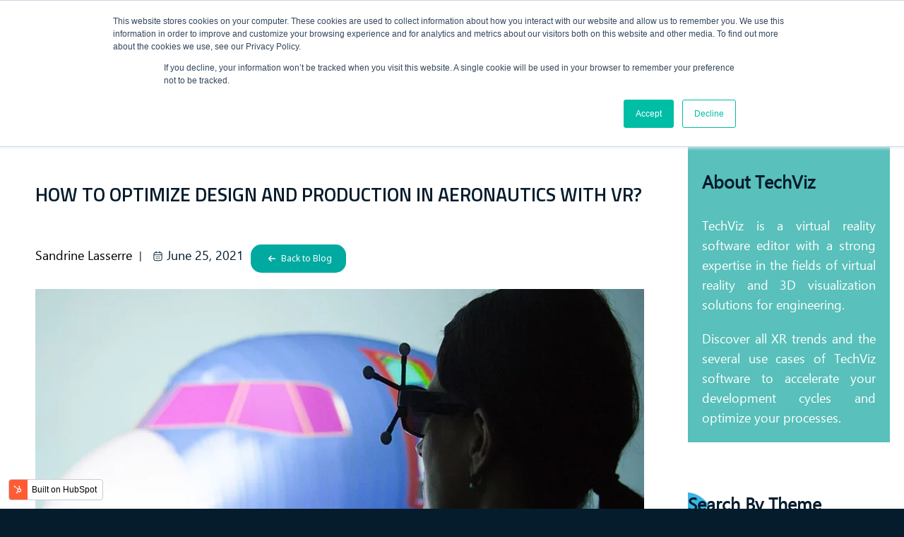

--- FILE ---
content_type: text/html; charset=UTF-8
request_url: https://blog.techviz.net/optimize-aeronautics-conception-and-production-with-vr
body_size: 13629
content:
<!doctype html><!--[if lt IE 7]> <html class="no-js lt-ie9 lt-ie8 lt-ie7" lang="en-us" > <![endif]--><!--[if IE 7]>    <html class="no-js lt-ie9 lt-ie8" lang="en-us" >        <![endif]--><!--[if IE 8]>    <html class="no-js lt-ie9" lang="en-us" >               <![endif]--><!--[if gt IE 8]><!--><html class="no-js" lang="en-us"><!--<![endif]--><head>
    <meta charset="utf-8">
    <meta http-equiv="X-UA-Compatible" content="IE=edge,chrome=1">
    <meta name="author" content="Sandrine Lasserre">
    <meta name="description" content="Manufacturing aircrafts is a challenge due to the complexity of assembling the numerous parts. VR helps improves communication and optimizes time-to-market">
    <meta name="generator" content="HubSpot">
    <title>How to optimize design and production in aeronautics with VR?</title>
    <link rel="shortcut icon" href="https://blog.techviz.net/hubfs/Techviz_October2019/Images/fav-icon.png">
    
<meta name="viewport" content="width=device-width, initial-scale=1">

    <script src="/hs/hsstatic/jquery-libs/static-1.4/jquery/jquery-1.11.2.js"></script>
<script>hsjQuery = window['jQuery'];</script>
    <meta property="og:description" content="Manufacturing aircrafts is a challenge due to the complexity of assembling the numerous parts. VR helps improves communication and optimizes time-to-market">
    <meta property="og:title" content="How to optimize design and production in aeronautics with VR?">
    <meta name="twitter:description" content="Manufacturing aircrafts is a challenge due to the complexity of assembling the numerous parts. VR helps improves communication and optimizes time-to-market">
    <meta name="twitter:title" content="How to optimize design and production in aeronautics with VR?">

    

    
    <style>
a.cta_button{-moz-box-sizing:content-box !important;-webkit-box-sizing:content-box !important;box-sizing:content-box !important;vertical-align:middle}.hs-breadcrumb-menu{list-style-type:none;margin:0px 0px 0px 0px;padding:0px 0px 0px 0px}.hs-breadcrumb-menu-item{float:left;padding:10px 0px 10px 10px}.hs-breadcrumb-menu-divider:before{content:'›';padding-left:10px}.hs-featured-image-link{border:0}.hs-featured-image{float:right;margin:0 0 20px 20px;max-width:50%}@media (max-width: 568px){.hs-featured-image{float:none;margin:0;width:100%;max-width:100%}}.hs-screen-reader-text{clip:rect(1px, 1px, 1px, 1px);height:1px;overflow:hidden;position:absolute !important;width:1px}
</style>

    <script type="application/ld+json">
{
  "mainEntityOfPage" : {
    "@type" : "WebPage",
    "@id" : "https://blog.techviz.net/optimize-aeronautics-conception-and-production-with-vr"
  },
  "author" : {
    "name" : "Sandrine Lasserre",
    "url" : "https://blog.techviz.net/author/sandrine-lasserre",
    "@type" : "Person"
  },
  "headline" : "How to optimize design and production in aeronautics with VR?",
  "datePublished" : "2021-06-25T11:59:58.000Z",
  "dateModified" : "2023-06-23T14:49:30.708Z",
  "publisher" : {
    "name" : "TechViz SAS",
    "logo" : {
      "url" : "https://6086603.fs1.hubspotusercontent-na1.net/hubfs/6086603/Techviz_Logo_RVB-4.png",
      "@type" : "ImageObject"
    },
    "@type" : "Organization"
  },
  "@context" : "https://schema.org",
  "@type" : "BlogPosting",
  "image" : [ "https://6086603.fs1.hubspotusercontent-na1.net/hubfs/6086603/IMG_4456_sans-logo-1-1.jpeg" ]
}
</script>


    
<!--  Added by GoogleAnalytics integration -->
<script>
var _hsp = window._hsp = window._hsp || [];
_hsp.push(['addPrivacyConsentListener', function(consent) { if (consent.allowed || (consent.categories && consent.categories.analytics)) {
  (function(i,s,o,g,r,a,m){i['GoogleAnalyticsObject']=r;i[r]=i[r]||function(){
  (i[r].q=i[r].q||[]).push(arguments)},i[r].l=1*new Date();a=s.createElement(o),
  m=s.getElementsByTagName(o)[0];a.async=1;a.src=g;m.parentNode.insertBefore(a,m)
})(window,document,'script','//www.google-analytics.com/analytics.js','ga');
  ga('create','UA-71944773-1','auto');
  ga('send','pageview');
}}]);
</script>

<!-- /Added by GoogleAnalytics integration -->

<!--  Added by GoogleAnalytics4 integration -->
<script>
var _hsp = window._hsp = window._hsp || [];
window.dataLayer = window.dataLayer || [];
function gtag(){dataLayer.push(arguments);}

var useGoogleConsentModeV2 = true;
var waitForUpdateMillis = 1000;


if (!window._hsGoogleConsentRunOnce) {
  window._hsGoogleConsentRunOnce = true;

  gtag('consent', 'default', {
    'ad_storage': 'denied',
    'analytics_storage': 'denied',
    'ad_user_data': 'denied',
    'ad_personalization': 'denied',
    'wait_for_update': waitForUpdateMillis
  });

  if (useGoogleConsentModeV2) {
    _hsp.push(['useGoogleConsentModeV2'])
  } else {
    _hsp.push(['addPrivacyConsentListener', function(consent){
      var hasAnalyticsConsent = consent && (consent.allowed || (consent.categories && consent.categories.analytics));
      var hasAdsConsent = consent && (consent.allowed || (consent.categories && consent.categories.advertisement));

      gtag('consent', 'update', {
        'ad_storage': hasAdsConsent ? 'granted' : 'denied',
        'analytics_storage': hasAnalyticsConsent ? 'granted' : 'denied',
        'ad_user_data': hasAdsConsent ? 'granted' : 'denied',
        'ad_personalization': hasAdsConsent ? 'granted' : 'denied'
      });
    }]);
  }
}

gtag('js', new Date());
gtag('set', 'developer_id.dZTQ1Zm', true);
gtag('config', 'G-9K8CNYYB19');
</script>
<script async src="https://www.googletagmanager.com/gtag/js?id=G-9K8CNYYB19"></script>

<!-- /Added by GoogleAnalytics4 integration -->


<script async defer src="https://get.smart-data-systems.com/gq?site_id=100930914"></script>
<link rel="amphtml" href="https://blog.techviz.net/optimize-aeronautics-conception-and-production-with-vr?hs_amp=true">

<meta property="og:image" content="https://blog.techviz.net/hubfs/IMG_4456_sans-logo-1-1.jpeg">
<meta property="og:image:width" content="350">
<meta property="og:image:height" content="175">

<meta name="twitter:image" content="https://blog.techviz.net/hubfs/IMG_4456_sans-logo-1-1.jpeg">


<meta property="og:url" content="https://blog.techviz.net/optimize-aeronautics-conception-and-production-with-vr">
<meta name="twitter:card" content="summary_large_image">

<link rel="canonical" href="https://blog.techviz.net/optimize-aeronautics-conception-and-production-with-vr">

<meta property="og:type" content="article">
<link rel="alternate" type="application/rss+xml" href="https://blog.techviz.net/rss.xml">
<meta name="twitter:domain" content="blog.techviz.net">
<meta name="twitter:site" content="@Techviz3D">
<script src="//platform.linkedin.com/in.js" type="text/javascript">
    lang: en_US
</script>

<meta http-equiv="content-language" content="en-us">
<link rel="stylesheet" href="//7052064.fs1.hubspotusercontent-na1.net/hubfs/7052064/hub_generated/template_assets/DEFAULT_ASSET/1766173834078/template_layout.min.css">


<link rel="stylesheet" href="https://blog.techviz.net/hubfs/hub_generated/template_assets/1/92523181337/1741477424490/template_new-style.css">




</head>
<body class="blog   hs-content-id-48850937186 hs-blog-post hs-blog-id-15096100324" style="">
    <div class="header-container-wrapper">
    <div class="header-container container-fluid">

<div class="row-fluid-wrapper row-depth-1 row-number-1 ">
<div class="row-fluid ">
<div class="span12 widget-span widget-type-global_group " style="" data-widget-type="global_group" data-x="0" data-w="12">
<div class="" data-global-widget-path="generated_global_groups/15238216258.html"><div class="row-fluid-wrapper row-depth-1 row-number-1 ">
<div class="row-fluid ">
<div id="custom-header" class="span12 widget-span widget-type-cell headroom" style="" data-widget-type="cell" data-x="0" data-w="12">

<div class="row-fluid-wrapper row-depth-1 row-number-2 ">
<div class="row-fluid ">
<div class="span12 widget-span widget-type-cell page-center" style="" data-widget-type="cell" data-x="0" data-w="12">

<div class="row-fluid-wrapper row-depth-1 row-number-3 ">
<div class="row-fluid ">
<div id="custom-header-inner" class="span12 widget-span widget-type-cell " style="" data-widget-type="cell" data-x="0" data-w="12">

<div class="row-fluid-wrapper row-depth-1 row-number-4 ">
<div class="row-fluid ">
<div class="span4 widget-span widget-type-custom_widget custom-logo" style="" data-widget-type="custom_widget" data-x="0" data-w="4">
<div id="hs_cos_wrapper_module_1569907559053197" class="hs_cos_wrapper hs_cos_wrapper_widget hs_cos_wrapper_type_module widget-type-rich_text" style="" data-hs-cos-general-type="widget" data-hs-cos-type="module"><span id="hs_cos_wrapper_module_1569907559053197_" class="hs_cos_wrapper hs_cos_wrapper_widget hs_cos_wrapper_type_rich_text" style="" data-hs-cos-general-type="widget" data-hs-cos-type="rich_text"><a href="https://www.techviz.net"> <img src="https://blog.techviz.net/hubfs/Techviz_October2019/Images/logo-TV.png" alt="TechViz"> </a></span></div>

</div><!--end widget-span -->
<div id="custom-menu-box" class="span8 widget-span widget-type-cell " style="" data-widget-type="cell" data-x="4" data-w="8">

<div class="row-fluid-wrapper row-depth-2 row-number-1 ">
<div class="row-fluid ">
<div class="span6 widget-span widget-type-custom_widget custom-menu-primary" style="" data-widget-type="custom_widget" data-x="0" data-w="6">
<div id="hs_cos_wrapper_module_151811933987828" class="hs_cos_wrapper hs_cos_wrapper_widget hs_cos_wrapper_type_module widget-type-menu" style="" data-hs-cos-general-type="widget" data-hs-cos-type="module">
<span id="hs_cos_wrapper_module_151811933987828_" class="hs_cos_wrapper hs_cos_wrapper_widget hs_cos_wrapper_type_menu" style="" data-hs-cos-general-type="widget" data-hs-cos-type="menu"><div id="hs_menu_wrapper_module_151811933987828_" class="hs-menu-wrapper active-branch flyouts hs-menu-flow-horizontal" role="navigation" data-sitemap-name="default" data-menu-id="36745795277" aria-label="Navigation Menu">
 <ul role="menu">
  <li class="hs-menu-item hs-menu-depth-1 hs-item-has-children" role="none"><a href="https://www.techviz.net/vr-software-for-your-project-reviews/" aria-haspopup="true" aria-expanded="false" role="menuitem">OUR SOLUTIONS</a>
   <ul role="menu" class="hs-menu-children-wrapper">
    <li class="hs-menu-item hs-menu-depth-2 hs-item-has-children" role="none"><a href="https://www.techviz.net/vr-software-for-your-project-reviews/" role="menuitem">SOFTWARE</a>
     <ul role="menu" class="hs-menu-children-wrapper">
      <li class="hs-menu-item hs-menu-depth-3" role="none"><a href="https://www.techviz.net/vr-software-for-your-project-reviews/" role="menuitem">TechViz Software</a></li>
      <li class="hs-menu-item hs-menu-depth-3" role="none"><a href="https://www.techviz.net/15-day-trial/" role="menuitem">15-Day Trial</a></li>
     </ul></li>
    <li class="hs-menu-item hs-menu-depth-2 hs-item-has-children" role="none"><a href="https://www.techviz.net/en/techviz-xl/" role="menuitem">PRODUCT LINE-UP</a>
     <ul role="menu" class="hs-menu-children-wrapper">
      <li class="hs-menu-item hs-menu-depth-3" role="none"><a href="https://www.techviz.net/en/techviz-xl/" role="menuitem">TechViz XL</a></li>
      <li class="hs-menu-item hs-menu-depth-3" role="none"><a href="https://www.techviz.net/shareviz/" role="menuitem">Share&amp;Viz</a></li>
      <li class="hs-menu-item hs-menu-depth-3" role="none"><a href="https://www.techviz.net/flyandviz/" role="menuitem">Fly&amp;Viz</a></li>
     </ul></li>
    <li class="hs-menu-item hs-menu-depth-2 hs-item-has-children" role="none"><a href="https://www.techviz.net/en/ar-vr-headsets/" role="menuitem">PLATFORMS</a>
     <ul role="menu" class="hs-menu-children-wrapper">
      <li class="hs-menu-item hs-menu-depth-3" role="none"><a href="https://www.techviz.net/ar-vr-headsets/" role="menuitem">VR / AR / XR Headsets</a></li>
      <li class="hs-menu-item hs-menu-depth-3" role="none"><a href="https://www.techviz.net/powerwall/" role="menuitem">Powerwalls</a></li>
      <li class="hs-menu-item hs-menu-depth-3" role="none"><a href="https://www.techviz.net/immersiveroom/" role="menuitem">Immersive rooms</a></li>
      <li class="hs-menu-item hs-menu-depth-3" role="none"><a href="https://www.techviz.net/en/multi-device-xr-space/" role="menuitem">Multi-device XR space</a></li>
     </ul></li>
    <li class="hs-menu-item hs-menu-depth-2 hs-item-has-children" role="none"><a href="https://www.techviz.net/cloud-and-viz/" role="menuitem">WHAT'S NEW</a>
     <ul role="menu" class="hs-menu-children-wrapper">
      <li class="hs-menu-item hs-menu-depth-3" role="none"><a href="https://www.techviz.net/en/techviz-publishare/" role="menuitem">XR PubliShare</a></li>
     </ul></li>
   </ul></li>
  <li class="hs-menu-item hs-menu-depth-1 hs-item-has-children" role="none"><a href="https://www.techviz.net/vr-features/" aria-haspopup="true" aria-expanded="false" role="menuitem">FEATURES</a>
   <ul role="menu" class="hs-menu-children-wrapper">
    <li class="hs-menu-item hs-menu-depth-2 hs-item-has-children" role="none"><a href="https://www.techviz.net/digital-mock-up/" role="menuitem">VIRTUAL REVIEWS</a>
     <ul role="menu" class="hs-menu-children-wrapper">
      <li class="hs-menu-item hs-menu-depth-3" role="none"><a href="https://www.techviz.net/digital-mock-up/" role="menuitem">Digital Mock Up</a></li>
      <li class="hs-menu-item hs-menu-depth-3" role="none"><a href="https://www.techviz.net/video-recording/" role="menuitem">Video Recording</a></li>
      <li class="hs-menu-item hs-menu-depth-3" role="none"><a href="https://www.techviz.net/automated-reporting/" role="menuitem">Automated Reporting</a></li>
     </ul></li>
    <li class="hs-menu-item hs-menu-depth-2 hs-item-has-children" role="none"><a href="https://www.techviz.net/vr-collaboration/" role="menuitem">COLLABORATION</a>
     <ul role="menu" class="hs-menu-children-wrapper">
      <li class="hs-menu-item hs-menu-depth-3" role="none"><a href="https://www.techviz.net/vr-collaboration/" role="menuitem">Clone-Model Collaboration</a></li>
      <li class="hs-menu-item hs-menu-depth-3" role="none"><a href="https://www.techviz.net/cloud-and-viz/" role="menuitem">Cloud&amp;Viz</a></li>
      <li class="hs-menu-item hs-menu-depth-3" role="none"><a href="https://www.techviz.net/plugandviz/" role="menuitem">Plug&amp;Viz</a></li>
     </ul></li>
    <li class="hs-menu-item hs-menu-depth-2 hs-item-has-children" role="none"><a href="https://www.techviz.net/ergonomics/" role="menuitem">HUMAN INTEGRATION</a>
     <ul role="menu" class="hs-menu-children-wrapper">
      <li class="hs-menu-item hs-menu-depth-3" role="none"><a href="https://www.techviz.net/human-body-tracking/" role="menuitem">Human Body Tracking</a></li>
      <li class="hs-menu-item hs-menu-depth-3" role="none"><a href="https://www.techviz.net/virtual-manikin/" role="menuitem">Virtual Manikin</a></li>
      <li class="hs-menu-item hs-menu-depth-3" role="none"><a href="https://www.techviz.net/finger-tracking/" role="menuitem">Finger Tracking</a></li>
     </ul></li>
    <li class="hs-menu-item hs-menu-depth-2 hs-item-has-children" role="none"><a href="https://www.techviz.net/fusion/" role="menuitem">ADVANCED FEATURES</a>
     <ul role="menu" class="hs-menu-children-wrapper">
      <li class="hs-menu-item hs-menu-depth-3" role="none"><a href="https://www.techviz.net/virtual-assembly/" role="menuitem">Virtual Assembly</a></li>
      <li class="hs-menu-item hs-menu-depth-3" role="none"><a href="https://www.techviz.net/fusion/" role="menuitem">Fusion</a></li>
      <li class="hs-menu-item hs-menu-depth-3" role="none"><a href="https://www.techviz.net/interactive-image-integration-i3/" role="menuitem">Interactive Image Integration (I3)</a></li>
      <li class="hs-menu-item hs-menu-depth-3" role="none"><a href="https://www.techviz.net/tvzlib-api/" role="menuitem">TVZLib API</a></li>
     </ul></li>
   </ul></li>
  <li class="hs-menu-item hs-menu-depth-1 hs-item-has-children" role="none"><a href="https://www.techviz.net/main-virtual-reality-use-cases/" aria-haspopup="true" aria-expanded="false" role="menuitem">USE CASES</a>
   <ul role="menu" class="hs-menu-children-wrapper">
    <li class="hs-menu-item hs-menu-depth-2 hs-item-has-children" role="none"><a href="https://www.techviz.net/main-virtual-reality-use-cases/" role="menuitem">USE CASES</a>
     <ul role="menu" class="hs-menu-children-wrapper">
      <li class="hs-menu-item hs-menu-depth-3" role="none"><a href="https://www.techviz.net/design-reviews-and-presentations/" role="menuitem">Design reviews and presentation</a></li>
      <li class="hs-menu-item hs-menu-depth-3" role="none"><a href="https://www.techviz.net/maintenance-scenario-evaluation/" role="menuitem">Maintenance scenario evaluation</a></li>
      <li class="hs-menu-item hs-menu-depth-3" role="none"><a href="https://www.techviz.net/workstation-ergonomics/" role="menuitem">Workstation ergonomics</a></li>
      <li class="hs-menu-item hs-menu-depth-3" role="none"><a href="https://www.techviz.net/cockpit-ergonomics/" role="menuitem">Cockpit ergonomics</a></li>
      <li class="hs-menu-item hs-menu-depth-3" role="none"><a href="https://www.techviz.net/visualization-of-complex-data/" role="menuitem">Visualization of complex data</a></li>
      <li class="hs-menu-item hs-menu-depth-3" role="none"><a href="https://www.techviz.net/specialized-training/" role="menuitem">Specialized training</a></li>
     </ul></li>
    <li class="hs-menu-item hs-menu-depth-2 hs-item-has-children" role="none"><a href="https://www.techviz.net/industries/" role="menuitem">INDUSTRIES</a>
     <ul role="menu" class="hs-menu-children-wrapper">
      <li class="hs-menu-item hs-menu-depth-3" role="none"><a href="https://www.techviz.net/en/xr-for-automotive-transportation-industry/" role="menuitem">Automotive and transportation</a></li>
      <li class="hs-menu-item hs-menu-depth-3" role="none"><a href="https://www.techviz.net/en/xr-for-the-aerospace-and-shipbuilding-industry/" role="menuitem">Aerospace and shipbuilding</a></li>
      <li class="hs-menu-item hs-menu-depth-3" role="none"><a href="https://www.techviz.net/en/xr-for-manufacturing/" role="menuitem">Manufacturing</a></li>
     </ul></li>
    <li class="hs-menu-item hs-menu-depth-2 hs-item-has-children" role="none"><a href="https://www.techviz.net/references/" role="menuitem">REFERENCES &amp; TESTIMONIALS</a>
     <ul role="menu" class="hs-menu-children-wrapper">
      <li class="hs-menu-item hs-menu-depth-3" role="none"><a href="https://www.techviz.net/references/" role="menuitem">Menu_Logo</a></li>
     </ul></li>
   </ul></li>
  <li class="hs-menu-item hs-menu-depth-1 hs-item-has-children" role="none"><a href="https://www.techviz.net/about-us/" aria-haspopup="true" aria-expanded="false" role="menuitem">TECHVIZ</a>
   <ul role="menu" class="hs-menu-children-wrapper">
    <li class="hs-menu-item hs-menu-depth-2 hs-item-has-children" role="none"><a href="https://www.techviz.net/about-us/" role="menuitem">COMPANY</a>
     <ul role="menu" class="hs-menu-children-wrapper">
      <li class="hs-menu-item hs-menu-depth-3" role="none"><a href="https://www.techviz.net/about-us/" role="menuitem">About us</a></li>
      <li class="hs-menu-item hs-menu-depth-3" role="none"><a href="https://www.techviz.net/careers/" role="menuitem">Careers</a></li>
     </ul></li>
    <li class="hs-menu-item hs-menu-depth-2 hs-item-has-children" role="none"><a href="https://www.techviz.net/news-articles-events-press/" role="menuitem">EVENTS &amp; NEWS</a>
     <ul role="menu" class="hs-menu-children-wrapper">
      <li class="hs-menu-item hs-menu-depth-3" role="none"><a href="https://www.techviz.net/en/siggraph-2023/" role="menuitem">Siggraph 2023</a></li>
     </ul></li>
    <li class="hs-menu-item hs-menu-depth-2 hs-item-has-children" role="none"><a href="https://www.techviz.net/partners/" role="menuitem">PRESS &amp; PARTNERS</a>
     <ul role="menu" class="hs-menu-children-wrapper">
      <li class="hs-menu-item hs-menu-depth-3" role="none"><a href="https://www.techviz.net/press/" role="menuitem">Press</a></li>
      <li class="hs-menu-item hs-menu-depth-3" role="none"><a href="https://www.techviz.net/partners/" role="menuitem">Partners</a></li>
     </ul></li>
   </ul></li>
  <li class="hs-menu-item hs-menu-depth-1" role="none"><a href="https://blog.techviz.net/" role="menuitem">BLOG</a></li>
  <li class="hs-menu-item hs-menu-depth-1" role="none"><a href="https://www.techviz.net/contact-us/" role="menuitem">CONTACT US</a></li>
  <li class="hs-menu-item hs-menu-depth-1 hs-item-has-children" role="none"><a href="https://www.techviz.net/" aria-haspopup="true" aria-expanded="false" role="menuitem">LANGUAGE</a>
   <ul role="menu" class="hs-menu-children-wrapper">
    <li class="hs-menu-item hs-menu-depth-2" role="none"><a href="https://www.techviz.net/fr/" role="menuitem">Français</a></li>
   </ul></li>
 </ul>
</div></span></div>

</div><!--end widget-span -->
<div class="span6 widget-span widget-type-custom_widget custom-header-search" style="" data-widget-type="custom_widget" data-x="6" data-w="6">
<div id="hs_cos_wrapper_module_1569907740468236" class="hs_cos_wrapper hs_cos_wrapper_widget hs_cos_wrapper_type_module" style="" data-hs-cos-general-type="widget" data-hs-cos-type="module"><a href="javascript:void(0);" class="search-popup-link"></a>
<div class="search-popup">
  <form role="search" method="get" class="searchform" action="https://www.techviz.net/?s=">
    <input type="text" name="s" class="searchform-s" placeholder="Type and press enter to search">
  </form>
</div></div>

</div><!--end widget-span -->
</div><!--end row-->
</div><!--end row-wrapper -->

</div><!--end widget-span -->
</div><!--end row-->
</div><!--end row-wrapper -->

</div><!--end widget-span -->
</div><!--end row-->
</div><!--end row-wrapper -->

</div><!--end widget-span -->
</div><!--end row-->
</div><!--end row-wrapper -->

</div><!--end widget-span -->
</div><!--end row-->
</div><!--end row-wrapper -->

<div class="row-fluid-wrapper row-depth-1 row-number-1 ">
<div class="row-fluid ">
<div id="custom-mobile-header" class="span12 widget-span widget-type-cell " style="" data-widget-type="cell" data-x="0" data-w="12">

<div class="row-fluid-wrapper row-depth-1 row-number-2 ">
<div class="row-fluid ">
<div class="span6 widget-span widget-type-custom_widget custom-mobile-logo" style="" data-widget-type="custom_widget" data-x="0" data-w="6">
<div id="hs_cos_wrapper_module_1569928310425370" class="hs_cos_wrapper hs_cos_wrapper_widget hs_cos_wrapper_type_module widget-type-rich_text" style="" data-hs-cos-general-type="widget" data-hs-cos-type="module"><span id="hs_cos_wrapper_module_1569928310425370_" class="hs_cos_wrapper hs_cos_wrapper_widget hs_cos_wrapper_type_rich_text" style="" data-hs-cos-general-type="widget" data-hs-cos-type="rich_text"><a href="https://www.techviz.net"> <img src="https://blog.techviz.net/hubfs/Techviz_October2019/Images/logo-TV.png" alt="TechViz"> </a></span></div>

</div><!--end widget-span -->
<div class="span6 widget-span widget-type-custom_widget custom-menu-toogle" style="" data-widget-type="custom_widget" data-x="6" data-w="6">
<div id="hs_cos_wrapper_module_1569928864366540" class="hs_cos_wrapper hs_cos_wrapper_widget hs_cos_wrapper_type_module" style="" data-hs-cos-general-type="widget" data-hs-cos-type="module"><div class="lang_switch_mobile">
  <div class="current-lg">
    <img src="https://blog.techviz.net/hubfs/Techviz_October2019/Images/us2.png" alt="en" data-lazy-src="//cdn2.hubspot.net/hubfs/6086603/Techviz_October2019/Images/us2.png" class="lazyloaded">
  </div>
  <ul class="dropdown-pane">
    <li>
      <a class="notactive_lang" href="https://www.techviz.net/fr/">
        <img src="https://blog.techviz.net/hubfs/Techviz_October2019/Images/fr.png" alt="fr" data-lazy-src="//cdn2.hubspot.net/hubfs/6086603/Techviz_October2019/Images/fr.png" class="lazyloaded">
      </a>
    </li>
  </ul>
</div>
<div class="mobile_menu_burger">
  <img class="open_menu lazyloaded" src="https://blog.techviz.net/hubfs/Techviz_October2019/Images/menu.png" alt="techviz-menu" title="techviz-menu" data-lazy-src="//cdn2.hubspot.net/hubfs/6086603/Techviz_October2019/Images/menu.png">
</div></div>

</div><!--end widget-span -->
</div><!--end row-->
</div><!--end row-wrapper -->

<div class="row-fluid-wrapper row-depth-1 row-number-3 ">
<div class="row-fluid ">
<div id="custom-mobile-menu-wrapper" class="span12 widget-span widget-type-cell " style="" data-widget-type="cell" data-x="0" data-w="12">

<div class="row-fluid-wrapper row-depth-1 row-number-4 ">
<div class="row-fluid ">
<div id="custom-menu-inner" class="span12 widget-span widget-type-cell " style="" data-widget-type="cell" data-x="0" data-w="12">

<div class="row-fluid-wrapper row-depth-1 row-number-5 ">
<div class="row-fluid ">
<div class="span12 widget-span widget-type-custom_widget custom-mobile-menu" style="" data-widget-type="custom_widget" data-x="0" data-w="12">
<div id="hs_cos_wrapper_module_1569928390990474" class="hs_cos_wrapper hs_cos_wrapper_widget hs_cos_wrapper_type_module widget-type-menu" style="" data-hs-cos-general-type="widget" data-hs-cos-type="module">
<span id="hs_cos_wrapper_module_1569928390990474_" class="hs_cos_wrapper hs_cos_wrapper_widget hs_cos_wrapper_type_menu" style="" data-hs-cos-general-type="widget" data-hs-cos-type="menu"><div id="hs_menu_wrapper_module_1569928390990474_" class="hs-menu-wrapper active-branch no-flyouts hs-menu-flow-horizontal" role="navigation" data-sitemap-name="default" data-menu-id="15241195841" aria-label="Navigation Menu">
 <ul role="menu">
  <li class="hs-menu-item hs-menu-depth-1 hs-item-has-children" role="none"><a href="https://www.techviz.net/vr-software-for-your-project-reviews/" aria-haspopup="true" aria-expanded="false" role="menuitem">OUR SOLUTIONS</a>
   <ul role="menu" class="hs-menu-children-wrapper">
    <li class="hs-menu-item hs-menu-depth-2 hs-item-has-children" role="none"><a href="https://www.techviz.net/vr-software-for-your-project-reviews/" role="menuitem">SOFTWARE</a>
     <ul role="menu" class="hs-menu-children-wrapper">
      <li class="hs-menu-item hs-menu-depth-3" role="none"><a href="https://www.techviz.net/vr-software-for-your-project-reviews/" role="menuitem">TechViz Software</a></li>
      <li class="hs-menu-item hs-menu-depth-3" role="none"><a href="https://www.techviz.net/15-day-trial/" role="menuitem">15-Day Trial</a></li>
     </ul></li>
    <li class="hs-menu-item hs-menu-depth-2 hs-item-has-children" role="none"><a href="https://www.techviz.net/techviz-xl/" role="menuitem">TECHVIZ XL</a>
     <ul role="menu" class="hs-menu-children-wrapper">
      <li class="hs-menu-item hs-menu-depth-3" role="none"><a href="https://www.techviz.net/ar-vr-headsets/" role="menuitem">For VR / AR headsets</a></li>
      <li class="hs-menu-item hs-menu-depth-3" role="none"><a href="https://www.techviz.net/powerwall/" role="menuitem">For Powerwalls</a></li>
      <li class="hs-menu-item hs-menu-depth-3" role="none"><a href="https://www.techviz.net/en/immersive-room/" role="menuitem">For Immersive Rooms</a></li>
     </ul></li>
    <li class="hs-menu-item hs-menu-depth-2 hs-item-has-children" role="none"><a href="https://www.techviz.net/en/immersive-room/" role="menuitem">PACKAGED SOLUTIONS</a>
     <ul role="menu" class="hs-menu-children-wrapper">
      <li class="hs-menu-item hs-menu-depth-3" role="none"><a href="https://www.techviz.net/shareviz/" role="menuitem">Share&amp;Viz</a></li>
      <li class="hs-menu-item hs-menu-depth-3" role="none"><a href="https://www.techviz.net/flyandviz/" role="menuitem">Fly&amp;Viz</a></li>
     </ul></li>
   </ul></li>
  <li class="hs-menu-item hs-menu-depth-1 hs-item-has-children" role="none"><a href="https://www.techviz.net/vr-features/" aria-haspopup="true" aria-expanded="false" role="menuitem">Features</a>
   <ul role="menu" class="hs-menu-children-wrapper">
    <li class="hs-menu-item hs-menu-depth-2 hs-item-has-children" role="none"><a href="https://www.techviz.net/digital-mock-up/" role="menuitem">VIRTUAL REVIEWS</a>
     <ul role="menu" class="hs-menu-children-wrapper">
      <li class="hs-menu-item hs-menu-depth-3" role="none"><a href="https://www.techviz.net/digital-mock-up/" role="menuitem">Digital Mock Up</a></li>
      <li class="hs-menu-item hs-menu-depth-3" role="none"><a href="https://www.techviz.net/vr-collaboration/" role="menuitem">Collaboration</a></li>
      <li class="hs-menu-item hs-menu-depth-3" role="none"><a href="https://www.techviz.net/video-recording/" role="menuitem">Video Recording</a></li>
     </ul></li>
    <li class="hs-menu-item hs-menu-depth-2 hs-item-has-children" role="none"><a href="https://www.techviz.net/ergonomics/" role="menuitem">HUMAN INTEGRATION</a>
     <ul role="menu" class="hs-menu-children-wrapper">
      <li class="hs-menu-item hs-menu-depth-3" role="none"><a href="https://www.techviz.net/virtual-assembly/" role="menuitem">Virtual Assembly</a></li>
      <li class="hs-menu-item hs-menu-depth-3" role="none"><a href="https://www.techviz.net/virtual-manikin/" role="menuitem">Virtual Manikin</a></li>
      <li class="hs-menu-item hs-menu-depth-3" role="none"><a href="https://www.techviz.net/human-body-tracking/" role="menuitem">Human Body Tracking</a></li>
      <li class="hs-menu-item hs-menu-depth-3" role="none"><a href="https://www.techviz.net/finger-tracking/" role="menuitem">Finger Tracking</a></li>
     </ul></li>
    <li class="hs-menu-item hs-menu-depth-2 hs-item-has-children" role="none"><a href="https://www.techviz.net/fusion/" role="menuitem">ADVANCED CAPABILITY</a>
     <ul role="menu" class="hs-menu-children-wrapper">
      <li class="hs-menu-item hs-menu-depth-3" role="none"><a href="https://www.techviz.net/fusion/" role="menuitem">Fusion</a></li>
      <li class="hs-menu-item hs-menu-depth-3" role="none"><a href="https://www.techviz.net/interactive-image-integration-i3/" role="menuitem">Interactive Image Integration (I3)</a></li>
      <li class="hs-menu-item hs-menu-depth-3" role="none"><a href="https://www.techviz.net/tvzlib-api/" role="menuitem">TVZLib API</a></li>
     </ul></li>
   </ul></li>
  <li class="hs-menu-item hs-menu-depth-1 hs-item-has-children" role="none"><a href="https://www.techviz.net/main-virtual-reality-use-cases/" aria-haspopup="true" aria-expanded="false" role="menuitem">use cases</a>
   <ul role="menu" class="hs-menu-children-wrapper">
    <li class="hs-menu-item hs-menu-depth-2 hs-item-has-children" role="none"><a href="https://www.techviz.net/main-virtual-reality-use-cases/" role="menuitem">USE CASES</a>
     <ul role="menu" class="hs-menu-children-wrapper">
      <li class="hs-menu-item hs-menu-depth-3" role="none"><a href="https://www.techviz.net/design-reviews-and-presentations/" role="menuitem">Design reviews and presentation</a></li>
      <li class="hs-menu-item hs-menu-depth-3" role="none"><a href="https://www.techviz.net/maintenance-scenario-evaluation/" role="menuitem">Maintenance scenario evaluation</a></li>
      <li class="hs-menu-item hs-menu-depth-3" role="none"><a href="https://www.techviz.net/workstation-ergonomics/" role="menuitem">Workstation ergonomics</a></li>
      <li class="hs-menu-item hs-menu-depth-3" role="none"><a href="https://www.techviz.net/cockpit-ergonomics/" role="menuitem">Cockpit ergonomics</a></li>
      <li class="hs-menu-item hs-menu-depth-3" role="none"><a href="https://www.techviz.net/visualization-of-complex-data/" role="menuitem">Visualization of complex data</a></li>
      <li class="hs-menu-item hs-menu-depth-3" role="none"><a href="https://www.techviz.net/specialized-training/" role="menuitem">Specialized training</a></li>
     </ul></li>
    <li class="hs-menu-item hs-menu-depth-2 hs-item-has-children" role="none"><a href="https://www.techviz.net/industries/" role="menuitem">INDUSTRIES</a>
     <ul role="menu" class="hs-menu-children-wrapper">
      <li class="hs-menu-item hs-menu-depth-3" role="none"><a href="https://www.techviz.net/industries/" role="menuitem">MAINTENANCE PROCESS EVALUATION</a></li>
     </ul></li>
    <li class="hs-menu-item hs-menu-depth-2 hs-item-has-children" role="none"><a href="https://www.techviz.net/references/" role="menuitem">REFERENCES &amp; TESTIMONIALS</a>
     <ul role="menu" class="hs-menu-children-wrapper">
      <li class="hs-menu-item hs-menu-depth-3" role="none"><a href="https://www.techviz.net/references/" role="menuitem">Menu_Logo</a></li>
     </ul></li>
   </ul></li>
  <li class="hs-menu-item hs-menu-depth-1 hs-item-has-children" role="none"><a href="https://www.techviz.net/about-us/" aria-haspopup="true" aria-expanded="false" role="menuitem">TechViz</a>
   <ul role="menu" class="hs-menu-children-wrapper">
    <li class="hs-menu-item hs-menu-depth-2 hs-item-has-children" role="none"><a href="https://www.techviz.net/about-us/" role="menuitem">COMPANY</a>
     <ul role="menu" class="hs-menu-children-wrapper">
      <li class="hs-menu-item hs-menu-depth-3" role="none"><a href="https://www.techviz.net/about-us/" role="menuitem">About us</a></li>
      <li class="hs-menu-item hs-menu-depth-3" role="none"><a href="https://www.techviz.net/careers/" role="menuitem">Careers</a></li>
     </ul></li>
    <li class="hs-menu-item hs-menu-depth-2 hs-item-has-children" role="none"><a href="https://www.techviz.net/news-articles-events-press/" role="menuitem">EVENTS &amp; NEWS</a>
     <ul role="menu" class="hs-menu-children-wrapper">
      <li class="hs-menu-item hs-menu-depth-3" role="none"><a href="javascript:;" role="menuitem">Our latest event</a></li>
      <li class="hs-menu-item hs-menu-depth-3" role="none"><a href="https://www.techviz.net/laval-virtual-2020/" role="menuitem">22-24 April | LAVAL VIRTUAL 2020</a></li>
      <li class="hs-menu-item hs-menu-depth-3" role="none"><a href="https://www.techviz.net/laval-virtual-2020/" role="menuitem">Laval Virtual 2020</a></li>
     </ul></li>
    <li class="hs-menu-item hs-menu-depth-2 hs-item-has-children" role="none"><a href="https://www.techviz.net/partners/" role="menuitem">PRESS &amp; PARTNERS</a>
     <ul role="menu" class="hs-menu-children-wrapper">
      <li class="hs-menu-item hs-menu-depth-3" role="none"><a href="https://www.techviz.net/press/" role="menuitem">Press</a></li>
      <li class="hs-menu-item hs-menu-depth-3" role="none"><a href="https://www.techviz.net/partners/" role="menuitem">Partners</a></li>
     </ul></li>
   </ul></li>
  <li class="hs-menu-item hs-menu-depth-1" role="none"><a href="https://blog.techviz.net/" role="menuitem">BLOG</a></li>
  <li class="hs-menu-item hs-menu-depth-1" role="none"><a href="https://www.techviz.net/contact-us/" role="menuitem">Contact us</a></li>
  <li class="hs-menu-item hs-menu-depth-1 hs-item-has-children" role="none"><a href="https://www.techviz.net/" aria-haspopup="true" aria-expanded="false" role="menuitem">Language</a>
   <ul role="menu" class="hs-menu-children-wrapper">
    <li class="hs-menu-item hs-menu-depth-2" role="none"><a href="https://www.techviz.net/fr/" role="menuitem">Français</a></li>
   </ul></li>
 </ul>
</div></span></div>

</div><!--end widget-span -->
</div><!--end row-->
</div><!--end row-wrapper -->

<div class="row-fluid-wrapper row-depth-1 row-number-6 ">
<div class="row-fluid ">
<div class="span12 widget-span widget-type-custom_widget custom-mobile-search" style="" data-widget-type="custom_widget" data-x="0" data-w="12">
<div id="hs_cos_wrapper_module_1569930092793621" class="hs_cos_wrapper hs_cos_wrapper_widget hs_cos_wrapper_type_module" style="" data-hs-cos-general-type="widget" data-hs-cos-type="module"><form role="search" method="get" class="searchform" action="https://www.techviz.net/"> 
  <input type="text" name="s" class="searchform-s" placeholder="Type and press enter to search">
</form></div>

</div><!--end widget-span -->
</div><!--end row-->
</div><!--end row-wrapper -->

</div><!--end widget-span -->
</div><!--end row-->
</div><!--end row-wrapper -->

</div><!--end widget-span -->
</div><!--end row-->
</div><!--end row-wrapper -->

</div><!--end widget-span -->
</div><!--end row-->
</div><!--end row-wrapper -->

<div class="row-fluid-wrapper row-depth-1 row-number-7 ">
<div class="row-fluid ">
<div class="span12 widget-span widget-type-custom_widget " style="min-height: 0;" data-widget-type="custom_widget" data-x="0" data-w="12">
<div id="hs_cos_wrapper_module_1570093112209639" class="hs_cos_wrapper hs_cos_wrapper_widget hs_cos_wrapper_type_module" style="" data-hs-cos-general-type="widget" data-hs-cos-type="module"></div>

</div><!--end widget-span -->
</div><!--end row-->
</div><!--end row-wrapper -->
</div>
</div><!--end widget-span -->
</div><!--end row-->
</div><!--end row-wrapper -->

<div class="row-fluid-wrapper row-depth-1 row-number-2 ">
<div class="row-fluid ">
<div class="span12 widget-span widget-type-global_group " style="" data-widget-type="global_group" data-x="0" data-w="12">
<div class="" data-global-widget-path="generated_global_groups/92486603843.html"><div class="row-fluid-wrapper row-depth-1 row-number-1 ">
<div class="row-fluid ">
<div id="custom-header" class="span12 widget-span widget-type-cell headroom" style="" data-widget-type="cell" data-x="0" data-w="12">

<div class="row-fluid-wrapper row-depth-1 row-number-2 ">
<div class="row-fluid ">
<div class="span12 widget-span widget-type-cell page-center" style="" data-widget-type="cell" data-x="0" data-w="12">

<div class="row-fluid-wrapper row-depth-1 row-number-3 ">
<div class="row-fluid ">
<div id="custom-header-inner" class="span12 widget-span widget-type-cell " style="" data-widget-type="cell" data-x="0" data-w="12">

<div class="row-fluid-wrapper row-depth-1 row-number-4 ">
<div class="row-fluid ">
<div class="span4 widget-span widget-type-custom_widget custom-logo" style="" data-widget-type="custom_widget" data-x="0" data-w="4">
<div id="hs_cos_wrapper_module_272524105" class="hs_cos_wrapper hs_cos_wrapper_widget hs_cos_wrapper_type_module widget-type-rich_text" style="" data-hs-cos-general-type="widget" data-hs-cos-type="module"><span id="hs_cos_wrapper_module_272524105_" class="hs_cos_wrapper hs_cos_wrapper_widget hs_cos_wrapper_type_rich_text" style="" data-hs-cos-general-type="widget" data-hs-cos-type="rich_text"><a href="https://www.techviz.net"><img src="https://blog.techviz.net/hs-fs/hubfs/logo-TV%201.png?width=130&amp;height=93&amp;name=logo-TV%201.png" alt="logo-TV 1" width="130" height="93" loading="lazy" style="height: auto; max-width: 100%; width: 130px;" srcset="https://blog.techviz.net/hs-fs/hubfs/logo-TV%201.png?width=65&amp;height=47&amp;name=logo-TV%201.png 65w, https://blog.techviz.net/hs-fs/hubfs/logo-TV%201.png?width=130&amp;height=93&amp;name=logo-TV%201.png 130w, https://blog.techviz.net/hs-fs/hubfs/logo-TV%201.png?width=195&amp;height=140&amp;name=logo-TV%201.png 195w, https://blog.techviz.net/hs-fs/hubfs/logo-TV%201.png?width=260&amp;height=186&amp;name=logo-TV%201.png 260w, https://blog.techviz.net/hs-fs/hubfs/logo-TV%201.png?width=325&amp;height=233&amp;name=logo-TV%201.png 325w, https://blog.techviz.net/hs-fs/hubfs/logo-TV%201.png?width=390&amp;height=279&amp;name=logo-TV%201.png 390w" sizes="(max-width: 130px) 100vw, 130px"></a>
<p>&nbsp;</p></span></div>

</div><!--end widget-span -->
<div id="custom-menu-box" class="span8 widget-span widget-type-cell " style="" data-widget-type="cell" data-x="4" data-w="8">

<div class="row-fluid-wrapper row-depth-2 row-number-1 ">
<div class="row-fluid ">
<div class="span6 widget-span widget-type-custom_widget custom-menu-primary" style="" data-widget-type="custom_widget" data-x="0" data-w="6">
<div id="hs_cos_wrapper_module_508990485" class="hs_cos_wrapper hs_cos_wrapper_widget hs_cos_wrapper_type_module widget-type-menu" style="" data-hs-cos-general-type="widget" data-hs-cos-type="module">
<span id="hs_cos_wrapper_module_508990485_" class="hs_cos_wrapper hs_cos_wrapper_widget hs_cos_wrapper_type_menu" style="" data-hs-cos-general-type="widget" data-hs-cos-type="menu"><div id="hs_menu_wrapper_module_508990485_" class="hs-menu-wrapper active-branch flyouts hs-menu-flow-horizontal" role="navigation" data-sitemap-name="default" data-menu-id="15241195841" aria-label="Navigation Menu">
 <ul role="menu">
  <li class="hs-menu-item hs-menu-depth-1 hs-item-has-children" role="none"><a href="https://www.techviz.net/vr-software-for-your-project-reviews/" aria-haspopup="true" aria-expanded="false" role="menuitem">OUR SOLUTIONS</a>
   <ul role="menu" class="hs-menu-children-wrapper">
    <li class="hs-menu-item hs-menu-depth-2 hs-item-has-children" role="none"><a href="https://www.techviz.net/vr-software-for-your-project-reviews/" role="menuitem">SOFTWARE</a>
     <ul role="menu" class="hs-menu-children-wrapper">
      <li class="hs-menu-item hs-menu-depth-3" role="none"><a href="https://www.techviz.net/vr-software-for-your-project-reviews/" role="menuitem">TechViz Software</a></li>
      <li class="hs-menu-item hs-menu-depth-3" role="none"><a href="https://www.techviz.net/15-day-trial/" role="menuitem">15-Day Trial</a></li>
     </ul></li>
    <li class="hs-menu-item hs-menu-depth-2 hs-item-has-children" role="none"><a href="https://www.techviz.net/techviz-xl/" role="menuitem">TECHVIZ XL</a>
     <ul role="menu" class="hs-menu-children-wrapper">
      <li class="hs-menu-item hs-menu-depth-3" role="none"><a href="https://www.techviz.net/ar-vr-headsets/" role="menuitem">For VR / AR headsets</a></li>
      <li class="hs-menu-item hs-menu-depth-3" role="none"><a href="https://www.techviz.net/powerwall/" role="menuitem">For Powerwalls</a></li>
      <li class="hs-menu-item hs-menu-depth-3" role="none"><a href="https://www.techviz.net/en/immersive-room/" role="menuitem">For Immersive Rooms</a></li>
     </ul></li>
    <li class="hs-menu-item hs-menu-depth-2 hs-item-has-children" role="none"><a href="https://www.techviz.net/en/immersive-room/" role="menuitem">PACKAGED SOLUTIONS</a>
     <ul role="menu" class="hs-menu-children-wrapper">
      <li class="hs-menu-item hs-menu-depth-3" role="none"><a href="https://www.techviz.net/shareviz/" role="menuitem">Share&amp;Viz</a></li>
      <li class="hs-menu-item hs-menu-depth-3" role="none"><a href="https://www.techviz.net/flyandviz/" role="menuitem">Fly&amp;Viz</a></li>
     </ul></li>
   </ul></li>
  <li class="hs-menu-item hs-menu-depth-1 hs-item-has-children" role="none"><a href="https://www.techviz.net/vr-features/" aria-haspopup="true" aria-expanded="false" role="menuitem">Features</a>
   <ul role="menu" class="hs-menu-children-wrapper">
    <li class="hs-menu-item hs-menu-depth-2 hs-item-has-children" role="none"><a href="https://www.techviz.net/digital-mock-up/" role="menuitem">VIRTUAL REVIEWS</a>
     <ul role="menu" class="hs-menu-children-wrapper">
      <li class="hs-menu-item hs-menu-depth-3" role="none"><a href="https://www.techviz.net/digital-mock-up/" role="menuitem">Digital Mock Up</a></li>
      <li class="hs-menu-item hs-menu-depth-3" role="none"><a href="https://www.techviz.net/vr-collaboration/" role="menuitem">Collaboration</a></li>
      <li class="hs-menu-item hs-menu-depth-3" role="none"><a href="https://www.techviz.net/video-recording/" role="menuitem">Video Recording</a></li>
     </ul></li>
    <li class="hs-menu-item hs-menu-depth-2 hs-item-has-children" role="none"><a href="https://www.techviz.net/ergonomics/" role="menuitem">HUMAN INTEGRATION</a>
     <ul role="menu" class="hs-menu-children-wrapper">
      <li class="hs-menu-item hs-menu-depth-3" role="none"><a href="https://www.techviz.net/virtual-assembly/" role="menuitem">Virtual Assembly</a></li>
      <li class="hs-menu-item hs-menu-depth-3" role="none"><a href="https://www.techviz.net/virtual-manikin/" role="menuitem">Virtual Manikin</a></li>
      <li class="hs-menu-item hs-menu-depth-3" role="none"><a href="https://www.techviz.net/human-body-tracking/" role="menuitem">Human Body Tracking</a></li>
      <li class="hs-menu-item hs-menu-depth-3" role="none"><a href="https://www.techviz.net/finger-tracking/" role="menuitem">Finger Tracking</a></li>
     </ul></li>
    <li class="hs-menu-item hs-menu-depth-2 hs-item-has-children" role="none"><a href="https://www.techviz.net/fusion/" role="menuitem">ADVANCED CAPABILITY</a>
     <ul role="menu" class="hs-menu-children-wrapper">
      <li class="hs-menu-item hs-menu-depth-3" role="none"><a href="https://www.techviz.net/fusion/" role="menuitem">Fusion</a></li>
      <li class="hs-menu-item hs-menu-depth-3" role="none"><a href="https://www.techviz.net/interactive-image-integration-i3/" role="menuitem">Interactive Image Integration (I3)</a></li>
      <li class="hs-menu-item hs-menu-depth-3" role="none"><a href="https://www.techviz.net/tvzlib-api/" role="menuitem">TVZLib API</a></li>
     </ul></li>
   </ul></li>
  <li class="hs-menu-item hs-menu-depth-1 hs-item-has-children" role="none"><a href="https://www.techviz.net/main-virtual-reality-use-cases/" aria-haspopup="true" aria-expanded="false" role="menuitem">use cases</a>
   <ul role="menu" class="hs-menu-children-wrapper">
    <li class="hs-menu-item hs-menu-depth-2 hs-item-has-children" role="none"><a href="https://www.techviz.net/main-virtual-reality-use-cases/" role="menuitem">USE CASES</a>
     <ul role="menu" class="hs-menu-children-wrapper">
      <li class="hs-menu-item hs-menu-depth-3" role="none"><a href="https://www.techviz.net/design-reviews-and-presentations/" role="menuitem">Design reviews and presentation</a></li>
      <li class="hs-menu-item hs-menu-depth-3" role="none"><a href="https://www.techviz.net/maintenance-scenario-evaluation/" role="menuitem">Maintenance scenario evaluation</a></li>
      <li class="hs-menu-item hs-menu-depth-3" role="none"><a href="https://www.techviz.net/workstation-ergonomics/" role="menuitem">Workstation ergonomics</a></li>
      <li class="hs-menu-item hs-menu-depth-3" role="none"><a href="https://www.techviz.net/cockpit-ergonomics/" role="menuitem">Cockpit ergonomics</a></li>
      <li class="hs-menu-item hs-menu-depth-3" role="none"><a href="https://www.techviz.net/visualization-of-complex-data/" role="menuitem">Visualization of complex data</a></li>
      <li class="hs-menu-item hs-menu-depth-3" role="none"><a href="https://www.techviz.net/specialized-training/" role="menuitem">Specialized training</a></li>
     </ul></li>
    <li class="hs-menu-item hs-menu-depth-2 hs-item-has-children" role="none"><a href="https://www.techviz.net/industries/" role="menuitem">INDUSTRIES</a>
     <ul role="menu" class="hs-menu-children-wrapper">
      <li class="hs-menu-item hs-menu-depth-3" role="none"><a href="https://www.techviz.net/industries/" role="menuitem">MAINTENANCE PROCESS EVALUATION</a></li>
     </ul></li>
    <li class="hs-menu-item hs-menu-depth-2 hs-item-has-children" role="none"><a href="https://www.techviz.net/references/" role="menuitem">REFERENCES &amp; TESTIMONIALS</a>
     <ul role="menu" class="hs-menu-children-wrapper">
      <li class="hs-menu-item hs-menu-depth-3" role="none"><a href="https://www.techviz.net/references/" role="menuitem">Menu_Logo</a></li>
     </ul></li>
   </ul></li>
  <li class="hs-menu-item hs-menu-depth-1 hs-item-has-children" role="none"><a href="https://www.techviz.net/about-us/" aria-haspopup="true" aria-expanded="false" role="menuitem">TechViz</a>
   <ul role="menu" class="hs-menu-children-wrapper">
    <li class="hs-menu-item hs-menu-depth-2 hs-item-has-children" role="none"><a href="https://www.techviz.net/about-us/" role="menuitem">COMPANY</a>
     <ul role="menu" class="hs-menu-children-wrapper">
      <li class="hs-menu-item hs-menu-depth-3" role="none"><a href="https://www.techviz.net/about-us/" role="menuitem">About us</a></li>
      <li class="hs-menu-item hs-menu-depth-3" role="none"><a href="https://www.techviz.net/careers/" role="menuitem">Careers</a></li>
     </ul></li>
    <li class="hs-menu-item hs-menu-depth-2 hs-item-has-children" role="none"><a href="https://www.techviz.net/news-articles-events-press/" role="menuitem">EVENTS &amp; NEWS</a>
     <ul role="menu" class="hs-menu-children-wrapper">
      <li class="hs-menu-item hs-menu-depth-3" role="none"><a href="javascript:;" role="menuitem">Our latest event</a></li>
      <li class="hs-menu-item hs-menu-depth-3" role="none"><a href="https://www.techviz.net/laval-virtual-2020/" role="menuitem">22-24 April | LAVAL VIRTUAL 2020</a></li>
      <li class="hs-menu-item hs-menu-depth-3" role="none"><a href="https://www.techviz.net/laval-virtual-2020/" role="menuitem">Laval Virtual 2020</a></li>
     </ul></li>
    <li class="hs-menu-item hs-menu-depth-2 hs-item-has-children" role="none"><a href="https://www.techviz.net/partners/" role="menuitem">PRESS &amp; PARTNERS</a>
     <ul role="menu" class="hs-menu-children-wrapper">
      <li class="hs-menu-item hs-menu-depth-3" role="none"><a href="https://www.techviz.net/press/" role="menuitem">Press</a></li>
      <li class="hs-menu-item hs-menu-depth-3" role="none"><a href="https://www.techviz.net/partners/" role="menuitem">Partners</a></li>
     </ul></li>
   </ul></li>
  <li class="hs-menu-item hs-menu-depth-1" role="none"><a href="https://blog.techviz.net/" role="menuitem">BLOG</a></li>
  <li class="hs-menu-item hs-menu-depth-1" role="none"><a href="https://www.techviz.net/contact-us/" role="menuitem">Contact us</a></li>
  <li class="hs-menu-item hs-menu-depth-1 hs-item-has-children" role="none"><a href="https://www.techviz.net/" aria-haspopup="true" aria-expanded="false" role="menuitem">Language</a>
   <ul role="menu" class="hs-menu-children-wrapper">
    <li class="hs-menu-item hs-menu-depth-2" role="none"><a href="https://www.techviz.net/fr/" role="menuitem">Français</a></li>
   </ul></li>
 </ul>
</div></span></div>

</div><!--end widget-span -->
<div class="span6 widget-span widget-type-custom_widget custom-header-search" style="" data-widget-type="custom_widget" data-x="6" data-w="6">
<div id="hs_cos_wrapper_module_232751489" class="hs_cos_wrapper hs_cos_wrapper_widget hs_cos_wrapper_type_module" style="" data-hs-cos-general-type="widget" data-hs-cos-type="module"><a href="javascript:void(0);" class="search-popup-link"></a>
<div class="search-popup">
  <form role="search" method="get" class="searchform" action="https://www.techviz.net/?s=">
    <input type="text" name="s" class="searchform-s" placeholder="Type and press enter to search">
  </form>
</div></div>

</div><!--end widget-span -->
</div><!--end row-->
</div><!--end row-wrapper -->

</div><!--end widget-span -->
</div><!--end row-->
</div><!--end row-wrapper -->

</div><!--end widget-span -->
</div><!--end row-->
</div><!--end row-wrapper -->

</div><!--end widget-span -->
</div><!--end row-->
</div><!--end row-wrapper -->

</div><!--end widget-span -->
</div><!--end row-->
</div><!--end row-wrapper -->

<div class="row-fluid-wrapper row-depth-1 row-number-1 ">
<div class="row-fluid ">
<div id="custom-mobile-header" class="span12 widget-span widget-type-cell " style="" data-widget-type="cell" data-x="0" data-w="12">

<div class="row-fluid-wrapper row-depth-1 row-number-2 ">
<div class="row-fluid ">
<div class="span6 widget-span widget-type-custom_widget custom-mobile-logo" style="" data-widget-type="custom_widget" data-x="0" data-w="6">
<div id="hs_cos_wrapper_module_550030229" class="hs_cos_wrapper hs_cos_wrapper_widget hs_cos_wrapper_type_module widget-type-rich_text" style="" data-hs-cos-general-type="widget" data-hs-cos-type="module"><span id="hs_cos_wrapper_module_550030229_" class="hs_cos_wrapper hs_cos_wrapper_widget hs_cos_wrapper_type_rich_text" style="" data-hs-cos-general-type="widget" data-hs-cos-type="rich_text"><a href="https://www.techviz.net"> <img src="https://blog.techviz.net/hubfs/Techviz_October2019/Images/logo-TV.png" alt="TechViz"> </a></span></div>

</div><!--end widget-span -->
<div class="span6 widget-span widget-type-custom_widget custom-menu-toogle" style="" data-widget-type="custom_widget" data-x="6" data-w="6">
<div id="hs_cos_wrapper_module_510825238" class="hs_cos_wrapper hs_cos_wrapper_widget hs_cos_wrapper_type_module" style="" data-hs-cos-general-type="widget" data-hs-cos-type="module"><div class="lang_switch_mobile">
  <div class="current-lg">
    <img src="https://blog.techviz.net/hubfs/Techviz_October2019/Images/us2.png" alt="en" data-lazy-src="//cdn2.hubspot.net/hubfs/6086603/Techviz_October2019/Images/us2.png" class="lazyloaded">
  </div>
  <ul class="dropdown-pane">
    <li>
      <a class="notactive_lang" href="https://www.techviz.net/fr/">
        <img src="https://blog.techviz.net/hubfs/Techviz_October2019/Images/fr.png" alt="fr" data-lazy-src="//cdn2.hubspot.net/hubfs/6086603/Techviz_October2019/Images/fr.png" class="lazyloaded">
      </a>
    </li>
  </ul>
</div>
<div class="mobile_menu_burger">
  <img class="open_menu lazyloaded" src="https://blog.techviz.net/hubfs/Techviz_October2019/Images/menu.png" alt="techviz-menu" title="techviz-menu" data-lazy-src="//cdn2.hubspot.net/hubfs/6086603/Techviz_October2019/Images/menu.png">
</div></div>

</div><!--end widget-span -->
</div><!--end row-->
</div><!--end row-wrapper -->

<div class="row-fluid-wrapper row-depth-1 row-number-3 ">
<div class="row-fluid ">
<div id="custom-mobile-menu-wrapper" class="span12 widget-span widget-type-cell " style="" data-widget-type="cell" data-x="0" data-w="12">

<div class="row-fluid-wrapper row-depth-1 row-number-4 ">
<div class="row-fluid ">
<div id="custom-menu-inner" class="span12 widget-span widget-type-cell " style="" data-widget-type="cell" data-x="0" data-w="12">

<div class="row-fluid-wrapper row-depth-1 row-number-5 ">
<div class="row-fluid ">
<div class="span12 widget-span widget-type-custom_widget custom-mobile-menu" style="" data-widget-type="custom_widget" data-x="0" data-w="12">
<div id="hs_cos_wrapper_module_590934151" class="hs_cos_wrapper hs_cos_wrapper_widget hs_cos_wrapper_type_module widget-type-menu" style="" data-hs-cos-general-type="widget" data-hs-cos-type="module">
<span id="hs_cos_wrapper_module_590934151_" class="hs_cos_wrapper hs_cos_wrapper_widget hs_cos_wrapper_type_menu" style="" data-hs-cos-general-type="widget" data-hs-cos-type="menu"><div id="hs_menu_wrapper_module_590934151_" class="hs-menu-wrapper active-branch no-flyouts hs-menu-flow-horizontal" role="navigation" data-sitemap-name="default" data-menu-id="15241195841" aria-label="Navigation Menu">
 <ul role="menu">
  <li class="hs-menu-item hs-menu-depth-1 hs-item-has-children" role="none"><a href="https://www.techviz.net/vr-software-for-your-project-reviews/" aria-haspopup="true" aria-expanded="false" role="menuitem">OUR SOLUTIONS</a>
   <ul role="menu" class="hs-menu-children-wrapper">
    <li class="hs-menu-item hs-menu-depth-2 hs-item-has-children" role="none"><a href="https://www.techviz.net/vr-software-for-your-project-reviews/" role="menuitem">SOFTWARE</a>
     <ul role="menu" class="hs-menu-children-wrapper">
      <li class="hs-menu-item hs-menu-depth-3" role="none"><a href="https://www.techviz.net/vr-software-for-your-project-reviews/" role="menuitem">TechViz Software</a></li>
      <li class="hs-menu-item hs-menu-depth-3" role="none"><a href="https://www.techviz.net/15-day-trial/" role="menuitem">15-Day Trial</a></li>
     </ul></li>
    <li class="hs-menu-item hs-menu-depth-2 hs-item-has-children" role="none"><a href="https://www.techviz.net/techviz-xl/" role="menuitem">TECHVIZ XL</a>
     <ul role="menu" class="hs-menu-children-wrapper">
      <li class="hs-menu-item hs-menu-depth-3" role="none"><a href="https://www.techviz.net/ar-vr-headsets/" role="menuitem">For VR / AR headsets</a></li>
      <li class="hs-menu-item hs-menu-depth-3" role="none"><a href="https://www.techviz.net/powerwall/" role="menuitem">For Powerwalls</a></li>
      <li class="hs-menu-item hs-menu-depth-3" role="none"><a href="https://www.techviz.net/en/immersive-room/" role="menuitem">For Immersive Rooms</a></li>
     </ul></li>
    <li class="hs-menu-item hs-menu-depth-2 hs-item-has-children" role="none"><a href="https://www.techviz.net/en/immersive-room/" role="menuitem">PACKAGED SOLUTIONS</a>
     <ul role="menu" class="hs-menu-children-wrapper">
      <li class="hs-menu-item hs-menu-depth-3" role="none"><a href="https://www.techviz.net/shareviz/" role="menuitem">Share&amp;Viz</a></li>
      <li class="hs-menu-item hs-menu-depth-3" role="none"><a href="https://www.techviz.net/flyandviz/" role="menuitem">Fly&amp;Viz</a></li>
     </ul></li>
   </ul></li>
  <li class="hs-menu-item hs-menu-depth-1 hs-item-has-children" role="none"><a href="https://www.techviz.net/vr-features/" aria-haspopup="true" aria-expanded="false" role="menuitem">Features</a>
   <ul role="menu" class="hs-menu-children-wrapper">
    <li class="hs-menu-item hs-menu-depth-2 hs-item-has-children" role="none"><a href="https://www.techviz.net/digital-mock-up/" role="menuitem">VIRTUAL REVIEWS</a>
     <ul role="menu" class="hs-menu-children-wrapper">
      <li class="hs-menu-item hs-menu-depth-3" role="none"><a href="https://www.techviz.net/digital-mock-up/" role="menuitem">Digital Mock Up</a></li>
      <li class="hs-menu-item hs-menu-depth-3" role="none"><a href="https://www.techviz.net/vr-collaboration/" role="menuitem">Collaboration</a></li>
      <li class="hs-menu-item hs-menu-depth-3" role="none"><a href="https://www.techviz.net/video-recording/" role="menuitem">Video Recording</a></li>
     </ul></li>
    <li class="hs-menu-item hs-menu-depth-2 hs-item-has-children" role="none"><a href="https://www.techviz.net/ergonomics/" role="menuitem">HUMAN INTEGRATION</a>
     <ul role="menu" class="hs-menu-children-wrapper">
      <li class="hs-menu-item hs-menu-depth-3" role="none"><a href="https://www.techviz.net/virtual-assembly/" role="menuitem">Virtual Assembly</a></li>
      <li class="hs-menu-item hs-menu-depth-3" role="none"><a href="https://www.techviz.net/virtual-manikin/" role="menuitem">Virtual Manikin</a></li>
      <li class="hs-menu-item hs-menu-depth-3" role="none"><a href="https://www.techviz.net/human-body-tracking/" role="menuitem">Human Body Tracking</a></li>
      <li class="hs-menu-item hs-menu-depth-3" role="none"><a href="https://www.techviz.net/finger-tracking/" role="menuitem">Finger Tracking</a></li>
     </ul></li>
    <li class="hs-menu-item hs-menu-depth-2 hs-item-has-children" role="none"><a href="https://www.techviz.net/fusion/" role="menuitem">ADVANCED CAPABILITY</a>
     <ul role="menu" class="hs-menu-children-wrapper">
      <li class="hs-menu-item hs-menu-depth-3" role="none"><a href="https://www.techviz.net/fusion/" role="menuitem">Fusion</a></li>
      <li class="hs-menu-item hs-menu-depth-3" role="none"><a href="https://www.techviz.net/interactive-image-integration-i3/" role="menuitem">Interactive Image Integration (I3)</a></li>
      <li class="hs-menu-item hs-menu-depth-3" role="none"><a href="https://www.techviz.net/tvzlib-api/" role="menuitem">TVZLib API</a></li>
     </ul></li>
   </ul></li>
  <li class="hs-menu-item hs-menu-depth-1 hs-item-has-children" role="none"><a href="https://www.techviz.net/main-virtual-reality-use-cases/" aria-haspopup="true" aria-expanded="false" role="menuitem">use cases</a>
   <ul role="menu" class="hs-menu-children-wrapper">
    <li class="hs-menu-item hs-menu-depth-2 hs-item-has-children" role="none"><a href="https://www.techviz.net/main-virtual-reality-use-cases/" role="menuitem">USE CASES</a>
     <ul role="menu" class="hs-menu-children-wrapper">
      <li class="hs-menu-item hs-menu-depth-3" role="none"><a href="https://www.techviz.net/design-reviews-and-presentations/" role="menuitem">Design reviews and presentation</a></li>
      <li class="hs-menu-item hs-menu-depth-3" role="none"><a href="https://www.techviz.net/maintenance-scenario-evaluation/" role="menuitem">Maintenance scenario evaluation</a></li>
      <li class="hs-menu-item hs-menu-depth-3" role="none"><a href="https://www.techviz.net/workstation-ergonomics/" role="menuitem">Workstation ergonomics</a></li>
      <li class="hs-menu-item hs-menu-depth-3" role="none"><a href="https://www.techviz.net/cockpit-ergonomics/" role="menuitem">Cockpit ergonomics</a></li>
      <li class="hs-menu-item hs-menu-depth-3" role="none"><a href="https://www.techviz.net/visualization-of-complex-data/" role="menuitem">Visualization of complex data</a></li>
      <li class="hs-menu-item hs-menu-depth-3" role="none"><a href="https://www.techviz.net/specialized-training/" role="menuitem">Specialized training</a></li>
     </ul></li>
    <li class="hs-menu-item hs-menu-depth-2 hs-item-has-children" role="none"><a href="https://www.techviz.net/industries/" role="menuitem">INDUSTRIES</a>
     <ul role="menu" class="hs-menu-children-wrapper">
      <li class="hs-menu-item hs-menu-depth-3" role="none"><a href="https://www.techviz.net/industries/" role="menuitem">MAINTENANCE PROCESS EVALUATION</a></li>
     </ul></li>
    <li class="hs-menu-item hs-menu-depth-2 hs-item-has-children" role="none"><a href="https://www.techviz.net/references/" role="menuitem">REFERENCES &amp; TESTIMONIALS</a>
     <ul role="menu" class="hs-menu-children-wrapper">
      <li class="hs-menu-item hs-menu-depth-3" role="none"><a href="https://www.techviz.net/references/" role="menuitem">Menu_Logo</a></li>
     </ul></li>
   </ul></li>
  <li class="hs-menu-item hs-menu-depth-1 hs-item-has-children" role="none"><a href="https://www.techviz.net/about-us/" aria-haspopup="true" aria-expanded="false" role="menuitem">TechViz</a>
   <ul role="menu" class="hs-menu-children-wrapper">
    <li class="hs-menu-item hs-menu-depth-2 hs-item-has-children" role="none"><a href="https://www.techviz.net/about-us/" role="menuitem">COMPANY</a>
     <ul role="menu" class="hs-menu-children-wrapper">
      <li class="hs-menu-item hs-menu-depth-3" role="none"><a href="https://www.techviz.net/about-us/" role="menuitem">About us</a></li>
      <li class="hs-menu-item hs-menu-depth-3" role="none"><a href="https://www.techviz.net/careers/" role="menuitem">Careers</a></li>
     </ul></li>
    <li class="hs-menu-item hs-menu-depth-2 hs-item-has-children" role="none"><a href="https://www.techviz.net/news-articles-events-press/" role="menuitem">EVENTS &amp; NEWS</a>
     <ul role="menu" class="hs-menu-children-wrapper">
      <li class="hs-menu-item hs-menu-depth-3" role="none"><a href="javascript:;" role="menuitem">Our latest event</a></li>
      <li class="hs-menu-item hs-menu-depth-3" role="none"><a href="https://www.techviz.net/laval-virtual-2020/" role="menuitem">22-24 April | LAVAL VIRTUAL 2020</a></li>
      <li class="hs-menu-item hs-menu-depth-3" role="none"><a href="https://www.techviz.net/laval-virtual-2020/" role="menuitem">Laval Virtual 2020</a></li>
     </ul></li>
    <li class="hs-menu-item hs-menu-depth-2 hs-item-has-children" role="none"><a href="https://www.techviz.net/partners/" role="menuitem">PRESS &amp; PARTNERS</a>
     <ul role="menu" class="hs-menu-children-wrapper">
      <li class="hs-menu-item hs-menu-depth-3" role="none"><a href="https://www.techviz.net/press/" role="menuitem">Press</a></li>
      <li class="hs-menu-item hs-menu-depth-3" role="none"><a href="https://www.techviz.net/partners/" role="menuitem">Partners</a></li>
     </ul></li>
   </ul></li>
  <li class="hs-menu-item hs-menu-depth-1" role="none"><a href="https://blog.techviz.net/" role="menuitem">BLOG</a></li>
  <li class="hs-menu-item hs-menu-depth-1" role="none"><a href="https://www.techviz.net/contact-us/" role="menuitem">Contact us</a></li>
  <li class="hs-menu-item hs-menu-depth-1 hs-item-has-children" role="none"><a href="https://www.techviz.net/" aria-haspopup="true" aria-expanded="false" role="menuitem">Language</a>
   <ul role="menu" class="hs-menu-children-wrapper">
    <li class="hs-menu-item hs-menu-depth-2" role="none"><a href="https://www.techviz.net/fr/" role="menuitem">Français</a></li>
   </ul></li>
 </ul>
</div></span></div>

</div><!--end widget-span -->
</div><!--end row-->
</div><!--end row-wrapper -->

<div class="row-fluid-wrapper row-depth-1 row-number-6 ">
<div class="row-fluid ">
<div class="span12 widget-span widget-type-custom_widget custom-mobile-search" style="" data-widget-type="custom_widget" data-x="0" data-w="12">
<div id="hs_cos_wrapper_module_124124476" class="hs_cos_wrapper hs_cos_wrapper_widget hs_cos_wrapper_type_module" style="" data-hs-cos-general-type="widget" data-hs-cos-type="module"><form role="search" method="get" class="searchform" action="https://www.techviz.net/"> 
  <input type="text" name="s" class="searchform-s" placeholder="Type and press enter to search">
</form></div>

</div><!--end widget-span -->
</div><!--end row-->
</div><!--end row-wrapper -->

</div><!--end widget-span -->
</div><!--end row-->
</div><!--end row-wrapper -->

</div><!--end widget-span -->
</div><!--end row-->
</div><!--end row-wrapper -->

</div><!--end widget-span -->
</div><!--end row-->
</div><!--end row-wrapper -->

<div class="row-fluid-wrapper row-depth-1 row-number-7 ">
<div class="row-fluid ">
<div class="span12 widget-span widget-type-custom_widget " style="min-height: 0;" data-widget-type="custom_widget" data-x="0" data-w="12">
<div id="hs_cos_wrapper_module_873327529" class="hs_cos_wrapper hs_cos_wrapper_widget hs_cos_wrapper_type_module" style="" data-hs-cos-general-type="widget" data-hs-cos-type="module"></div>

</div><!--end widget-span -->
</div><!--end row-->
</div><!--end row-wrapper -->
</div>
</div><!--end widget-span -->
</div><!--end row-->
</div><!--end row-wrapper -->

    </div><!--end header -->
</div><!--end header wrapper -->

<div class="body-container-wrapper">
    <div class="body-container container-fluid">

<div class="row-fluid-wrapper row-depth-1 row-number-1 ">
<div class="row-fluid ">
<div class="span12 widget-span widget-type-cell page-center content-wrapper" style="" data-widget-type="cell" data-x="0" data-w="12">

<div class="row-fluid-wrapper row-depth-1 row-number-2 ">
<div class="row-fluid ">
<div class="span9 widget-span widget-type-cell blog-content" style="" data-widget-type="cell" data-x="0" data-w="9">

<div class="row-fluid-wrapper row-depth-1 row-number-3 ">
<div class="row-fluid ">
<div class="span12 widget-span widget-type-custom_widget details-blog-content" style="" data-widget-type="custom_widget" data-x="0" data-w="12">
<div id="hs_cos_wrapper_module_1523032069834331" class="hs_cos_wrapper hs_cos_wrapper_widget hs_cos_wrapper_type_module widget-type-blog_content" style="" data-hs-cos-general-type="widget" data-hs-cos-type="module">
    <div class="blog-section">
<div class="blog-post-wrapper cell-wrapper">
<div class="section post-header">
<h1 class="title"><span id="hs_cos_wrapper_name" class="hs_cos_wrapper hs_cos_wrapper_meta_field hs_cos_wrapper_type_text" style="" data-hs-cos-general-type="meta_field" data-hs-cos-type="text">How to optimize design and production in aeronautics with VR?</span></h1>
</div>
<div class="blog-post-listing__datetime">
<div class="Blog Author">
<!--<div class="hs-author-avatar"> 
<img src="" alt="Sandrine Lasserre"> 
</div>-->
<div class="author-bio">
<p><a class="author-link" href="https://blog.techviz.net/author/sandrine-lasserre">
Sandrine Lasserre</a>
</p>
</div>
</div>
<p class="separateur">
| 
</p>
<span class="date">
<img src="https://blog.techviz.net/hubfs/calendar.png">  
<span class="date"> June 25, 2021</span>
</span> 
<a class="hs-button " href="https://blog.techviz.net/blog/" id="hs-button_module_166964069272782" rel="">
<img src="https://blog.techviz.net/hubfs/Vector.png"> Back to Blog
</a>
</div>  
<div class="section post-body">
<span id="hs_cos_wrapper_post_body" class="hs_cos_wrapper hs_cos_wrapper_meta_field hs_cos_wrapper_type_rich_text" style="" data-hs-cos-general-type="meta_field" data-hs-cos-type="rich_text"><p><img src="https://blog.techviz.net/hs-fs/hubfs/compressed%20pics/aeronautic%20whie%20plane%20vr%201200x900.jpeg?width=862&amp;height=427&amp;name=aeronautic%20whie%20plane%20vr%201200x900.jpeg" alt="aeronautic whie plane vr 1200x900" width="862" height="427" loading="lazy" style="width: 862px; height: auto; max-width: 100%;" srcset="https://blog.techviz.net/hs-fs/hubfs/compressed%20pics/aeronautic%20whie%20plane%20vr%201200x900.jpeg?width=431&amp;height=214&amp;name=aeronautic%20whie%20plane%20vr%201200x900.jpeg 431w, https://blog.techviz.net/hs-fs/hubfs/compressed%20pics/aeronautic%20whie%20plane%20vr%201200x900.jpeg?width=862&amp;height=427&amp;name=aeronautic%20whie%20plane%20vr%201200x900.jpeg 862w, https://blog.techviz.net/hs-fs/hubfs/compressed%20pics/aeronautic%20whie%20plane%20vr%201200x900.jpeg?width=1293&amp;height=641&amp;name=aeronautic%20whie%20plane%20vr%201200x900.jpeg 1293w, https://blog.techviz.net/hs-fs/hubfs/compressed%20pics/aeronautic%20whie%20plane%20vr%201200x900.jpeg?width=1724&amp;height=854&amp;name=aeronautic%20whie%20plane%20vr%201200x900.jpeg 1724w, https://blog.techviz.net/hs-fs/hubfs/compressed%20pics/aeronautic%20whie%20plane%20vr%201200x900.jpeg?width=2155&amp;height=1068&amp;name=aeronautic%20whie%20plane%20vr%201200x900.jpeg 2155w, https://blog.techviz.net/hs-fs/hubfs/compressed%20pics/aeronautic%20whie%20plane%20vr%201200x900.jpeg?width=2586&amp;height=1281&amp;name=aeronautic%20whie%20plane%20vr%201200x900.jpeg 2586w" sizes="(max-width: 862px) 100vw, 862px"></p>
<p style="text-align: justify;"><a href="https://www.techviz.net/en/xr-for-the-aerospace-and-shipbuilding-industry/" rel="noopener">Designing and manufacturing aircrafts</a> is quite a challenge. <span>The million parts composing a plane must be as light as possible, while extremely resistant, and they must be <strong>assembled in a precise order</strong>. This has to be done in a context of fully globalized supply chains, with subassemblies prepared in different locations across the globe.</span><span></span></p>
<p><span>&nbsp;</span><span>Hence you should watch for some key issues:&nbsp;</span></p>
<ul>
<li><span> The risk of conception errors is multiplied by the number of contractors and workers involved in the project</span><!--more--></li>
<li><span>The assembling process is very precise and requires optimized manufacturing plants and ergonomic workstations to operate efficiently</span></li>
<li><span> Tests in real environment are not easy to carry out</span></li>
<li><span> Many companies must collaborate with one another to design each individual part and conceive the final large-scale product&nbsp;</span><span></span></li>
</ul>
<p><span>One solution to all these problematics is the use of Virtual <span style="background-color: #ffffff;">Reality. <a href="https://www.techviz.net/en/vr-collaboration/" rel="noopener" target="_blank">A VR collaboration platform</a> enhances the communication between engineers, by allowing them to <strong>work on a shared 3D model at scale 1:1 and in real time</strong>. In this article, w</span>e will explain how to optimize time-to-market and manufacturing operations thanks to virtual reality technologies.</span></p>
<h2><span>Understanding modern aerospace </span><span>engineering processes</span></h2>
<h3 style="text-align: left;"><span>What you need to build an aircraft or a spacecraft</span></h3>
<p style="text-align: justify;">Bulding an aircraft or a spacecraft relies on different materials, processes, and thus skills. For instance, you will need contractors that can work metal, others that can incorporate electric and electronics, others that can create <a href="https://www.techviz.net/cockpit-ergonomics" rel="noopener" target="_blank">ergonomic instrument panels</a>… All these processes have been refined from ones used in the automotive industry, the computer industry, robotics, and many others. But this is only for the outside structure. With the advances in computer engineering and electronics, many new features are now included in subsystems and auxiliary equipment, and in the case of the <strong>defense industry</strong>, weapon manufacturing.</p>
<p style="text-align: justify;">To create a full aircraft, a lot of work is needed in logistics, and preparing the <a href="https://www.techviz.net/en/virtual-assembly/" rel="noopener" target="_blank">assembling process</a>. So, if you want to manufacture such large-scale products fast, while keeping the same quality, many optimizations should be done <strong>before the product hits production</strong>, and preferably without the use of a physical prototype. A faster prototyping process, such as <a href="https://www.techviz.net/en/design-reviews-and-presentations/" rel="noopener" target="_blank">reviewing your prototype in VR</a>, speeds up time-to-market, especially if the different parts can be tested beforehand. Hence reducing the development time and any time spend replacing non-functional components.</p>
<p style="text-align: justify;">You will also need a way to <strong>check for design errors</strong>. With the high requirements in the aircraft industry - <a href="/4-use-cases-for-virtual-reality-in-the-military-and-defense-industry" rel="noopener" target="_blank">and in the defense industry</a>, as well as the number of contractors implied in this large-scale product manufacturing, there is a risk of multiplying errors.</p>
<p><!--HubSpot Call-to-Action Code -->
<span class="hs-cta-wrapper" id="hs-cta-wrapper-36874a49-3926-49b7-adf3-4e5475c55c87"><span class="hs-cta-node hs-cta-36874a49-3926-49b7-adf3-4e5475c55c87" id="hs-cta-36874a49-3926-49b7-adf3-4e5475c55c87">
<!--[if lte IE 8]><div id="hs-cta-ie-element"></div><![endif]--><a href="https://cta-redirect.hubspot.com/cta/redirect/6086603/36874a49-3926-49b7-adf3-4e5475c55c87"><img class="hs-cta-img" id="hs-cta-img-36874a49-3926-49b7-adf3-4e5475c55c87" style="border-width:0px;margin: 0 auto; display: block; margin-top: 20px; margin-bottom: 20px" height="346" width="900" src="https://no-cache.hubspot.com/cta/default/6086603/36874a49-3926-49b7-adf3-4e5475c55c87.png" alt="New call-to-action" align="middle"></a></span></span>
<!-- end HubSpot Call-to-Action Code --></p>
<h3 style="text-align: left;"><span>How assembling an aircraft works</span></h3>
<p style="text-align: justify;">In the aerospace industry, you will have a prime contractor or a system integrator dividing the entire project between several subassemblies. For example, the rear fuselage section of a transport aircraft will be <strong>assembled separately from the rest of the aircraft,</strong> while the other sections are built in parallel. Then this part can also be divided between different subcontractors, who will in turn deal with their own suppliers for their own parts and modules. Then the different parts will be assembled, each sub-section first, then all subsections together (fuselage, wing tail, engine…) at the <strong>main assembly line</strong>.</p>
<p style="text-align: justify;">The performance of each sub-section is verified prior to their assembly, to prevent mistakes. Tests are mainly done in <strong>simulated flight environment</strong>, incorporating different data such as wind, vacuum, temperature, or vibrations. The <a href="https://www.techviz.net/visualization-of-complex-data" rel="noopener" target="_blank"><span>visualization of these abstract data</span></a><span></span> can get a lot easier with the use of a <strong>virtual environment</strong> that can render each part separately, ensure that the <span style="background-color: #ffffff;"><a href="https://www.techviz.net/en/virtual-assembly/" rel="noopener" style="background-color: #ffffff;" target="_blank">virtual assembly</a></span> happens correctly and that each part fits the technical requirements.</p>
<p style="text-align: justify;">The final assembly is the most crucial step, for the company needs complex machinery that can fit and move large portions of vehicles. As the fuselage is assembled, it also moves through different <a href="https://www.techviz.net/workstation-ergonomics" rel="noopener" target="_blank">workstations</a> that will handle the auxiliary equipment, as well as the interior plumbing and electrical cables.</p>
<p style="text-align: justify;">Once they are assembled, comes another round of verification. Even though some of the testing can be done beforehand with the virtual prototype of the aircraft, most of it will require the final product. However, the <strong>3D model</strong> will be very useful at this step : it can be used as a basis to <strong>find errors in the assembly</strong>, or serve as a <a href="/visualizing-digital-twins-in-vr" rel="noopener" target="_blank">digital twin</a> and replicate the ulterior changes happening in the final product.</p>
<p>&nbsp;</p>
<p><img src="https://blog.techviz.net/hs-fs/hubfs/IMG_4456_sans-logo-1.jpeg?width=862&amp;height=400&amp;name=IMG_4456_sans-logo-1.jpeg" alt="IMG_4456_sans-logo-1" width="862" height="400" loading="lazy" style="background-color: transparent; width: 862px; height: auto; max-width: 100%;" srcset="https://blog.techviz.net/hs-fs/hubfs/IMG_4456_sans-logo-1.jpeg?width=431&amp;height=200&amp;name=IMG_4456_sans-logo-1.jpeg 431w, https://blog.techviz.net/hs-fs/hubfs/IMG_4456_sans-logo-1.jpeg?width=862&amp;height=400&amp;name=IMG_4456_sans-logo-1.jpeg 862w, https://blog.techviz.net/hs-fs/hubfs/IMG_4456_sans-logo-1.jpeg?width=1293&amp;height=600&amp;name=IMG_4456_sans-logo-1.jpeg 1293w, https://blog.techviz.net/hs-fs/hubfs/IMG_4456_sans-logo-1.jpeg?width=1724&amp;height=800&amp;name=IMG_4456_sans-logo-1.jpeg 1724w, https://blog.techviz.net/hs-fs/hubfs/IMG_4456_sans-logo-1.jpeg?width=2155&amp;height=1000&amp;name=IMG_4456_sans-logo-1.jpeg 2155w, https://blog.techviz.net/hs-fs/hubfs/IMG_4456_sans-logo-1.jpeg?width=2586&amp;height=1200&amp;name=IMG_4456_sans-logo-1.jpeg 2586w" sizes="(max-width: 862px) 100vw, 862px"></p>
<h2><span>Using Virtual Reality to optimize aeronautics processes</span></h2>
<h3 style="text-align: justify;"><span>Why the aerospace and the defense industry rely on virtual reality technology</span></h3>
<p style="text-align: justify;">Virtual Reality (VR) is the use of a computer modeling and simulation to enable a user wearing a vr headset (or glasses) <a href="https://www.techviz.net/en/vr-software-for-your-project-reviews/" rel="noopener" target="_blank"><span style="font-weight: bold;">to</span> <strong>interact with 3D models and virtual objects in an artificial environment, and feel as if it was real</strong></a>. VR applications fully immerse the users in a virtual world that can resemble the real world or not. Huge developments of VR technologies were attained thanks to the projects funded by NASA (National Aeronautics and Space Administration). Virtual reality and the aerospace industry have strong ties.</p>
<p style="text-align: justify;">Traditionally, the design of a new flight vehicle requires several design iterations. As not all design mistakes can be anticipated, substantial design rework can be common. <strong>70% to 80% of aerospace product cost is determined at the design stage</strong> according to the Britannica Encyclopaedia. Therefore, the first thing manufacturers in the aerospace and defense industry should focus on <strong>optimizing their design processes</strong>, to better their overall time-to-market.</p>
<h3 style="text-align: justify;"><span>How virtual reality accelerates design and manufacturing processes</span></h3>
<p style="text-align: justify;">As we explained earlier, assembling a large-scale product such as an aircraft, requires the collaboration of many subcontractors. Manufacturing an aircraft is a long and complex process, as every manufacturer depends on several suppliers to build their own components. Not only does it bring remote collaboration issues, but also the more people are involved in the projet, the more errors can be made.</p>
<p style="text-align: justify;">All these pain points can be simplified using <span style="background-color: #ffffff;">a <a href="https://www.techviz.net/en/cloud-and-viz/" rel="noopener"><strong>VR remote collaboration platform</strong></a> w</span>here every manufacturer can “plug” their CAD model and assemble them with the 3D data of the other companies. With a versatile <a href="https://www.techviz.net/15-day-trial" rel="noopener" target="_blank"><span style="background-color: #ffffff;">VR software th</span>ought for engineers</a>, the different contractors can <strong>work together in the same virtual environment</strong>, even if they don’t use the same CAD software to create their part (even though it is recommended that all contractors rely on the sam<span style="background-color: #ffffff;">e 3D visualization software</span>), or even if they are not located on the same site (or country).</p>
<p>&nbsp;</p>
<p><img src="https://blog.techviz.net/hs-fs/hubfs/Aeronautics-1-1.jpeg?width=863&amp;height=400&amp;name=Aeronautics-1-1.jpeg" alt="Aeronautics-1-1" width="863" height="400" loading="lazy" style="width: 863px; height: auto; max-width: 100%;" srcset="https://blog.techviz.net/hs-fs/hubfs/Aeronautics-1-1.jpeg?width=432&amp;height=200&amp;name=Aeronautics-1-1.jpeg 432w, https://blog.techviz.net/hs-fs/hubfs/Aeronautics-1-1.jpeg?width=863&amp;height=400&amp;name=Aeronautics-1-1.jpeg 863w, https://blog.techviz.net/hs-fs/hubfs/Aeronautics-1-1.jpeg?width=1295&amp;height=600&amp;name=Aeronautics-1-1.jpeg 1295w, https://blog.techviz.net/hs-fs/hubfs/Aeronautics-1-1.jpeg?width=1726&amp;height=800&amp;name=Aeronautics-1-1.jpeg 1726w, https://blog.techviz.net/hs-fs/hubfs/Aeronautics-1-1.jpeg?width=2158&amp;height=1000&amp;name=Aeronautics-1-1.jpeg 2158w, https://blog.techviz.net/hs-fs/hubfs/Aeronautics-1-1.jpeg?width=2589&amp;height=1200&amp;name=Aeronautics-1-1.jpeg 2589w" sizes="(max-width: 863px) 100vw, 863px"></p>
<p style="text-align: justify;">Once in the virtual environment, each contractor can achieve the overall model with their own creation. They can collaborate over the internet without issues, and each assembler responsible for a large part of the project can <strong>easily review the model and look for design errors.</strong></p>
<h3 style="text-align: justify;"><span style="color: #194f90; font-size: 24.57px; background-color: transparent;">Other aspects of aeronautics where VR can help</span></h3>
<p style="text-align: justify;">Virtual Reality is a broad tool that can be very useful in other aspects of the aerospace and defense industry, such as the <a href="https://www.techviz.net/specialized-training" rel="noopener" target="_blank">training of specialized collaborators</a>, and helping technicians when they maintain the aircraft. Augmented and virtual technologies have been <a href="/vr-for-business-and-industry-use" rel="noopener" target="_blank">used in many fields</a> to help businesses find smart solutions from design to market.</p>
<p style="text-align: justify; line-height: 1;">&nbsp;</p>
<p style="text-align: justify;"><span>Want to know more about professional VR and how to use it? Check-out our other articles about XR, and how it could benefit your business:</span></p>
<ul>
<li><a href="/on-premise-vs-saas-which-method-to-deploy-ar-vr" rel="noopener">On-premise versus SaaS: which method to deploy AR and VR?</a></li>
<li><a href="https://blog.techviz.net/new-technologies-for-maintenance-and-service">How new technologies enable new paradigms for Maintenance &amp; Service</a></li>
<li><a href="/virtual-reality-for-tooling-and-machinery" rel="noopener" style="font-size: 17px; background-color: transparent;">How AR/VR helps Tooling and Machinery harness the full potential of the Smart Factory</a><br><br></li>
</ul></span>
</div>
<p id="hubspot-topic_data"> Topics:
<a class="topic-link" href="https://blog.techviz.net/tag/vr-design-review">Vr design review</a>,
<a class="topic-link" href="https://blog.techviz.net/tag/manufacturing-industry">Manufacturing Industry</a>,
<a class="topic-link" href="https://blog.techviz.net/tag/aerospace-aeronautics">Aerospace &amp; Aeronautics</a>,
<a class="topic-link" href="https://blog.techviz.net/tag/virtual-assembly">virtual assembly</a>
</p>
</div>
</div>
</div>

</div><!--end widget-span -->
</div><!--end row-->
</div><!--end row-wrapper -->

</div><!--end widget-span -->
<div class="span3 widget-span widget-type-cell blog-sidebar" style="" data-widget-type="cell" data-x="9" data-w="3">

<div class="row-fluid-wrapper row-depth-1 row-number-4 ">
<div class="row-fluid ">
<div class="span12 widget-span widget-type-custom_widget about_us" style="" data-widget-type="custom_widget" data-x="0" data-w="12">
<div id="hs_cos_wrapper_module_1523032055299326" class="hs_cos_wrapper hs_cos_wrapper_widget hs_cos_wrapper_type_module widget-type-rich_text" style="" data-hs-cos-general-type="widget" data-hs-cos-type="module"><span id="hs_cos_wrapper_module_1523032055299326_" class="hs_cos_wrapper hs_cos_wrapper_widget hs_cos_wrapper_type_rich_text" style="" data-hs-cos-general-type="widget" data-hs-cos-type="rich_text"><h3>About TechViz</h3>
<div style="text-align: justify;"><span style="background-color: #ffffff; color: #194f90;">TechViz is a virtual reality software editor with a strong expertise in the fields of virtual reality and 3D visualization solutions for engineering.&nbsp;</span></div>
<div style="text-align: justify;"><span style="background-color: #ffffff; color: #194f90;">Discover all XR trends and the several use cases of TechViz software to accelerate your development cycles and optimize your processes.&nbsp;</span></div></span></div>

</div><!--end widget-span -->
</div><!--end row-->
</div><!--end row-wrapper -->

<div class="row-fluid-wrapper row-depth-1 row-number-5 ">
<div class="row-fluid ">
<div class="span12 widget-span widget-type-custom_widget " style="" data-widget-type="custom_widget" data-x="0" data-w="12">
<div id="hs_cos_wrapper_module_1669213971492346" class="hs_cos_wrapper hs_cos_wrapper_widget hs_cos_wrapper_type_module" style="" data-hs-cos-general-type="widget" data-hs-cos-type="module">

<hr style="
  width: 50%;
  border: 0 none;
  border-bottom-width: 1px;
  border-bottom-style: solid;
  border-bottom-color: rgba(255, 255, 255, 1.0);
  margin-left: auto;
  margin-right: auto;
  margin-top: 20px;
  margin-bottom: 20px;
"></div>

</div><!--end widget-span -->
</div><!--end row-->
</div><!--end row-wrapper -->

<div class="row-fluid-wrapper row-depth-1 row-number-6 ">
<div class="row-fluid ">
<div class="span12 widget-span widget-type-custom_widget Search_by_theme" style="" data-widget-type="custom_widget" data-x="0" data-w="12">
<div id="hs_cos_wrapper_module_1523032024362314" class="hs_cos_wrapper hs_cos_wrapper_widget hs_cos_wrapper_type_module widget-type-post_filter" style="" data-hs-cos-general-type="widget" data-hs-cos-type="module">


  



  




<span id="hs_cos_wrapper_module_1523032024362314_" class="hs_cos_wrapper hs_cos_wrapper_widget hs_cos_wrapper_type_post_filter" style="" data-hs-cos-general-type="widget" data-hs-cos-type="post_filter"><div class="block">
  <h3>Search by theme</h3>
  <div class="widget-module">
    <ul>
      
        <li>
          <a href="https://blog.techviz.net/tag/ar-vr-collaboration">AR/VR collaboration <span class="filter-link-count" dir="ltr">(23)</span></a>
        </li>
      
        <li>
          <a href="https://blog.techviz.net/tag/vr-design-review">Vr design review <span class="filter-link-count" dir="ltr">(20)</span></a>
        </li>
      
        <li>
          <a href="https://blog.techviz.net/tag/vr-engineering">VR engineering <span class="filter-link-count" dir="ltr">(19)</span></a>
        </li>
      
        <li>
          <a href="https://blog.techviz.net/tag/virtual-reality-vr">Virtual Reality (VR) <span class="filter-link-count" dir="ltr">(19)</span></a>
        </li>
      
        <li>
          <a href="https://blog.techviz.net/tag/vr-headsets">vr headsets <span class="filter-link-count" dir="ltr">(15)</span></a>
        </li>
      
        <li>
          <a href="https://blog.techviz.net/tag/specialized-training">Specialized training <span class="filter-link-count" dir="ltr">(13)</span></a>
        </li>
      
        <li>
          <a href="https://blog.techviz.net/tag/manufacturing-industry">Manufacturing Industry <span class="filter-link-count" dir="ltr">(12)</span></a>
        </li>
      
        <li>
          <a href="https://blog.techviz.net/tag/3d-data-visualization">3D data visualization <span class="filter-link-count" dir="ltr">(11)</span></a>
        </li>
      
        <li>
          <a href="https://blog.techviz.net/tag/vr-software">VR software <span class="filter-link-count" dir="ltr">(10)</span></a>
        </li>
      
    </ul>
    
  </div>
</div>
</span></div>

</div><!--end widget-span -->
</div><!--end row-->
</div><!--end row-wrapper -->

<div class="row-fluid-wrapper row-depth-1 row-number-7 ">
<div class="row-fluid ">
<div class="span12 widget-span widget-type-custom_widget subscribe_form_widget" style="" data-widget-type="custom_widget" data-x="0" data-w="12">
<div id="hs_cos_wrapper_module_1570083515660228" class="hs_cos_wrapper hs_cos_wrapper_widget hs_cos_wrapper_type_module widget-type-form" style="" data-hs-cos-general-type="widget" data-hs-cos-type="module">


	



	<span id="hs_cos_wrapper_module_1570083515660228_" class="hs_cos_wrapper hs_cos_wrapper_widget hs_cos_wrapper_type_form" style="" data-hs-cos-general-type="widget" data-hs-cos-type="form"><h3 id="hs_cos_wrapper_module_1570083515660228_title" class="hs_cos_wrapper form-title" data-hs-cos-general-type="widget_field" data-hs-cos-type="text">Subscribe to our newsletter</h3>

<div id="hs_form_target_module_1570083515660228"></div>









</span>
</div>

</div><!--end widget-span -->
</div><!--end row-->
</div><!--end row-wrapper -->

</div><!--end widget-span -->
</div><!--end row-->
</div><!--end row-wrapper -->

</div><!--end widget-span -->
</div><!--end row-->
</div><!--end row-wrapper -->

    </div><!--end body -->
</div><!--end body wrapper -->

<div class="footer-container-wrapper">
    <div class="footer-container container-fluid">

<div class="row-fluid-wrapper row-depth-1 row-number-1 ">
<div class="row-fluid ">
<div class="span12 widget-span widget-type-global_group " style="" data-widget-type="global_group" data-x="0" data-w="12">
<div class="" data-global-widget-path="generated_global_groups/92486603844.html"><div class="row-fluid-wrapper row-depth-1 row-number-1 ">
<div class="row-fluid ">
<div id="custom-footer-wrapper" class="span12 widget-span widget-type-cell " style="background: #051C2C; " data-widget-type="cell" data-x="0" data-w="12">

<div class="row-fluid-wrapper row-depth-1 row-number-2 ">
<div class="row-fluid ">
<div id="custom-footer-top" class="span12 widget-span widget-type-cell " style="" data-widget-type="cell" data-x="0" data-w="12">

<div class="row-fluid-wrapper row-depth-1 row-number-3 ">
<div class="row-fluid ">
<div class="span12 widget-span widget-type-cell page-center" style="" data-widget-type="cell" data-x="0" data-w="12">

<div class="row-fluid-wrapper row-depth-1 row-number-4 ">
<div class="row-fluid ">
<div id="custom-footer-top-inner" class="span12 widget-span widget-type-cell container" style="" data-widget-type="cell" data-x="0" data-w="12">

<div class="row-fluid-wrapper row-depth-2 row-number-1 ">
<div class="row-fluid ">
<div class="span4 widget-span widget-type-cell " style="" data-widget-type="cell" data-x="0" data-w="4">

<div class="row-fluid-wrapper row-depth-2 row-number-2 ">
<div class="row-fluid ">
<div class="span12 widget-span widget-type-custom_widget custom-footer-Links" style="" data-widget-type="custom_widget" data-x="0" data-w="12">
<div id="hs_cos_wrapper_module_617171384" class="hs_cos_wrapper hs_cos_wrapper_widget hs_cos_wrapper_type_module widget-type-rich_text" style="" data-hs-cos-general-type="widget" data-hs-cos-type="module"><span id="hs_cos_wrapper_module_617171384_" class="hs_cos_wrapper hs_cos_wrapper_widget hs_cos_wrapper_type_rich_text" style="" data-hs-cos-general-type="widget" data-hs-cos-type="rich_text"><h3><span style="color: #59c0bb;">OUR SOLUTIONS</span></h3>
<p><a href="https://www.techviz.net/vr-software-for-your-project-reviews/"><span style="color: #ffffff;">Software</span></a></p>
<p><span style="color: #ffffff;"><a href="https://www.techviz.net/vr-features/" style="color: #ffffff;">Features</a></span></p>
<p><span style="color: #ffffff;"><a href="https://www.techviz.net/main-virtual-reality-use-cases/" style="color: #ffffff;">Use cases</a></span></p>
<p>&nbsp;</p></span></div>

   </div><!--end widget-span -->
    </div><!--end row-->
</div><!--end row-wrapper -->

<div class="row-fluid-wrapper row-depth-2 row-number-3 ">
<div class="row-fluid ">
<div class="span12 widget-span widget-type-custom_widget custom-footer-Links" style="" data-widget-type="custom_widget" data-x="0" data-w="12">
<div id="hs_cos_wrapper_module_1669109922866244" class="hs_cos_wrapper hs_cos_wrapper_widget hs_cos_wrapper_type_module widget-type-rich_text" style="" data-hs-cos-general-type="widget" data-hs-cos-type="module"><span id="hs_cos_wrapper_module_1669109922866244_" class="hs_cos_wrapper hs_cos_wrapper_widget hs_cos_wrapper_type_rich_text" style="" data-hs-cos-general-type="widget" data-hs-cos-type="rich_text"><h3><span style="color: #59c0bb;">TECHVIZ&nbsp;</span></h3>
<p><a href="https://www.techviz.net/about-us/"><span style="color: #ffffff;">Company</span></a></p>
<p><span style="color: #ffffff;"><a href="https://www.techviz.net/news-articles-events-press/" style="color: #ffffff;">Events &amp; News</a></span></p>
<p><span style="color: #ffffff;"><a href="https://www.techviz.net/careers/" style="color: #ffffff;">Careers</a></span></p></span></div>

   </div><!--end widget-span -->
    </div><!--end row-->
</div><!--end row-wrapper -->

</div><!--end widget-span -->
<div class="span4 widget-span widget-type-custom_widget custom-contact" style="" data-widget-type="custom_widget" data-x="4" data-w="4">
<div id="hs_cos_wrapper_module_241556322" class="hs_cos_wrapper hs_cos_wrapper_widget hs_cos_wrapper_type_module widget-type-rich_text" style="" data-hs-cos-general-type="widget" data-hs-cos-type="module"><span id="hs_cos_wrapper_module_241556322_" class="hs_cos_wrapper hs_cos_wrapper_widget hs_cos_wrapper_type_rich_text" style="" data-hs-cos-general-type="widget" data-hs-cos-type="rich_text"><h3><span style="color: #59c0bb;">CONTACT</span></h3>
<p><a href="http://www.test.techviz.net/contact-us/"><span style="color: #ffffff;">Contact us</span></a></p>
<p><span style="color: #ffffff;"><a href="https://www.techviz.net/15-day-trial/" style="color: #ffffff;">15 day-trial</a></span></p>
<p><span style="color: #ffffff;">Sales: <a href="mailto:techviz-sales@techviz.net" style="color: #ffffff;">techviz-sales@techviz.net</a></span></p>
<p><span style="color: #ffffff;">Support : <a href="mailto:techviz-demo@techviz.net" style="color: #ffffff;">techviz-demo@techviz.net</a></span></p></span></div>

</div><!--end widget-span -->
<div class="span4 widget-span widget-type-cell " style="" data-widget-type="cell" data-x="8" data-w="4">

<div class="row-fluid-wrapper row-depth-2 row-number-4 ">
<div class="row-fluid ">
<div class="span12 widget-span widget-type-custom_widget " style="" data-widget-type="custom_widget" data-x="0" data-w="12">
<div id="hs_cos_wrapper_module_1669200444145319" class="hs_cos_wrapper hs_cos_wrapper_widget hs_cos_wrapper_type_module" style="" data-hs-cos-general-type="widget" data-hs-cos-type="module"><div class="footer-widget-title">NEWSLETTER</div>
<div class="custom-footer-form">
  <span id="hs_cos_wrapper_module_1669200444145319_" class="hs_cos_wrapper hs_cos_wrapper_widget hs_cos_wrapper_type_form" style="" data-hs-cos-general-type="widget" data-hs-cos-type="form"><h3 id="hs_cos_wrapper_form_484085292_title" class="hs_cos_wrapper form-title" data-hs-cos-general-type="widget_field" data-hs-cos-type="text"></h3>

<div id="hs_form_target_form_484085292"></div>









</span>
</div></div>

   </div><!--end widget-span -->
    </div><!--end row-->
</div><!--end row-wrapper -->

<div class="row-fluid-wrapper row-depth-2 row-number-5 ">
<div class="row-fluid ">
<div class="span12 widget-span widget-type-custom_widget " style="" data-widget-type="custom_widget" data-x="0" data-w="12">
<div id="hs_cos_wrapper_module_1669201775426100" class="hs_cos_wrapper hs_cos_wrapper_widget hs_cos_wrapper_type_module" style="" data-hs-cos-general-type="widget" data-hs-cos-type="module"><div class="footer-social-icons light-social-icons">
  <a href="https://www.linkedin.com/company/techviz/" class="om-social-icon social-icon-linkedin" title="LinkedIn" target="_blank"><img src="https://blog.techviz.net/hubfs/linkedin.png"></a>
  <a href="https://twitter.com/Techviz3D?ref_src=twsrc%5Egoogle%7Ctwcamp%5Eserp%7Ctwgr%5Eauthor" class="om-social-icon social-icon-twitter" title="Twitter" target="_blank"><img src="https://blog.techviz.net/hubfs/twi.png"></a>
  <a href="https://www.youtube.com/channel/UCNC06B1eMTgjm9onGOGJeCw" class="om-social-icon social-icon-insta" title="Insta" target="_blank"><img src="https://blog.techviz.net/hubfs/insta.png"></a>
  <a href="https://www.facebook.com/Techviz3D/" class="om-social-icon social-icon-facebook" title="Facebook" target="_blank"><img src="https://blog.techviz.net/hubfs/fcb.png"></a>
</div></div>

   </div><!--end widget-span -->
    </div><!--end row-->
</div><!--end row-wrapper -->

</div><!--end widget-span -->
</div><!--end row-->
</div><!--end row-wrapper -->

</div><!--end widget-span -->
</div><!--end row-->
</div><!--end row-wrapper -->

</div><!--end widget-span -->
</div><!--end row-->
</div><!--end row-wrapper -->

</div><!--end widget-span -->
</div><!--end row-->
</div><!--end row-wrapper -->

<div class="row-fluid-wrapper row-depth-1 row-number-1 ">
<div class="row-fluid ">
<div id="custom-footer-bottom" class="span12 widget-span widget-type-cell " style="" data-widget-type="cell" data-x="0" data-w="12">

<div class="row-fluid-wrapper row-depth-1 row-number-2 ">
<div class="row-fluid ">
<div class="span12 widget-span widget-type-cell page-center" style="" data-widget-type="cell" data-x="0" data-w="12">

<div class="row-fluid-wrapper row-depth-1 row-number-3 ">
<div class="row-fluid ">
<div id="custom-footer-bottom-inner" class="span12 widget-span widget-type-cell " style="" data-widget-type="cell" data-x="0" data-w="12">

<div class="row-fluid-wrapper row-depth-2 row-number-1 ">
<div class="row-fluid ">
<div class="span12 widget-span widget-type-custom_widget custom-copyright" style="" data-widget-type="custom_widget" data-x="0" data-w="12">
<div id="hs_cos_wrapper_module_777627298" class="hs_cos_wrapper hs_cos_wrapper_widget hs_cos_wrapper_type_module widget-type-rich_text" style="" data-hs-cos-general-type="widget" data-hs-cos-type="module"><span id="hs_cos_wrapper_module_777627298_" class="hs_cos_wrapper hs_cos_wrapper_widget hs_cos_wrapper_type_rich_text" style="" data-hs-cos-general-type="widget" data-hs-cos-type="rich_text"><p style="text-align: center;">&nbsp;</p>
<p style="text-align: center;"><span style="color: #ffffff;">&nbsp;©2022 All Rights Reserved TechViz 2022</span></p>
<p>&nbsp;</p></span></div>

</div><!--end widget-span -->
</div><!--end row-->
</div><!--end row-wrapper -->

</div><!--end widget-span -->
</div><!--end row-->
</div><!--end row-wrapper -->

</div><!--end widget-span -->
</div><!--end row-->
</div><!--end row-wrapper -->

</div><!--end widget-span -->
</div><!--end row-->
</div><!--end row-wrapper -->

</div><!--end widget-span -->
</div><!--end row-->
</div><!--end row-wrapper -->
</div>
</div><!--end widget-span -->
</div><!--end row-->
</div><!--end row-wrapper -->

    </div><!--end footer -->
</div><!--end footer wrapper -->

    
<script defer src="/hs/hsstatic/cms-free-branding-lib/static-1.2918/js/index.js"></script>
<!-- HubSpot performance collection script -->
<script defer src="/hs/hsstatic/content-cwv-embed/static-1.1293/embed.js"></script>
<script src="https://blog.techviz.net/hubfs/hub_generated/template_assets/1/15236558238/1741477411116/template_Techviz_October2019-main.min.js"></script>
<script>
var hsVars = hsVars || {}; hsVars['language'] = 'en-us';
</script>

<script src="/hs/hsstatic/cos-i18n/static-1.53/bundles/project.js"></script>
<script src="/hs/hsstatic/keyboard-accessible-menu-flyouts/static-1.17/bundles/project.js"></script>
<script src="https://blog.techviz.net/hubfs/Techviz_October2019/Docs/headroom.js"></script>
<script src="https://blog.techviz.net/hubfs/hub_generated/module_assets/1/15264104443/1741465587352/module_Header_Headroom_Techviz_October2019.min.js"></script>

    <!--[if lte IE 8]>
    <script charset="utf-8" src="https://js.hsforms.net/forms/v2-legacy.js"></script>
    <![endif]-->

<script data-hs-allowed="true" src="/_hcms/forms/v2.js"></script>

    <script data-hs-allowed="true">
        var options = {
            portalId: '6086603',
            formId: '69eb7834-e99d-4511-9ef3-63219118a696',
            formInstanceId: '694',
            
            pageId: '48850937186',
            
            region: 'na1',
            
            
            
            
            pageName: "How to optimize design and production in aeronautics with VR?",
            
            
            
            inlineMessage: "Thanks for subscribing to our newsletter!",
            
            
            rawInlineMessage: "Thanks for subscribing to our newsletter!",
            
            
            hsFormKey: "7da7b6a2c1502eac69e4d695998a8399",
            
            
            css: '',
            target: '#hs_form_target_module_1570083515660228',
            
            
            
            
            
            
            
            contentType: "blog-post",
            
            
            
            formsBaseUrl: '/_hcms/forms/',
            
            
            
            formData: {
                cssClass: 'hs-form stacked hs-custom-form'
            }
        };

        options.getExtraMetaDataBeforeSubmit = function() {
            var metadata = {};
            

            if (hbspt.targetedContentMetadata) {
                var count = hbspt.targetedContentMetadata.length;
                var targetedContentData = [];
                for (var i = 0; i < count; i++) {
                    var tc = hbspt.targetedContentMetadata[i];
                     if ( tc.length !== 3) {
                        continue;
                     }
                     targetedContentData.push({
                        definitionId: tc[0],
                        criterionId: tc[1],
                        smartTypeId: tc[2]
                     });
                }
                metadata["targetedContentMetadata"] = JSON.stringify(targetedContentData);
            }

            return metadata;
        };

        hbspt.forms.create(options);
    </script>


    <script data-hs-allowed="true">
        var options = {
            portalId: '6086603',
            formId: '693597cc-6f64-4b5d-bf0a-44d3ee512fd2',
            formInstanceId: '2531',
            
            pageId: '48850937186',
            
            region: 'na1',
            
            
            
            
            pageName: "How to optimize design and production in aeronautics with VR?",
            
            
            
            inlineMessage: "Thanks for submitting the form.",
            
            
            rawInlineMessage: "Thanks for submitting the form.",
            
            
            hsFormKey: "853fd324a01f89072fd5f97bde334a0d",
            
            
            css: '',
            target: '#hs_form_target_form_484085292',
            
            
            
            
            
            
            
            contentType: "blog-post",
            
            
            
            formsBaseUrl: '/_hcms/forms/',
            
            
            
            formData: {
                cssClass: 'hs-form stacked hs-custom-form'
            }
        };

        options.getExtraMetaDataBeforeSubmit = function() {
            var metadata = {};
            

            if (hbspt.targetedContentMetadata) {
                var count = hbspt.targetedContentMetadata.length;
                var targetedContentData = [];
                for (var i = 0; i < count; i++) {
                    var tc = hbspt.targetedContentMetadata[i];
                     if ( tc.length !== 3) {
                        continue;
                     }
                     targetedContentData.push({
                        definitionId: tc[0],
                        criterionId: tc[1],
                        smartTypeId: tc[2]
                     });
                }
                metadata["targetedContentMetadata"] = JSON.stringify(targetedContentData);
            }

            return metadata;
        };

        hbspt.forms.create(options);
    </script>


<!-- Start of HubSpot Analytics Code -->
<script type="text/javascript">
var _hsq = _hsq || [];
_hsq.push(["setContentType", "blog-post"]);
_hsq.push(["setCanonicalUrl", "https:\/\/blog.techviz.net\/optimize-aeronautics-conception-and-production-with-vr"]);
_hsq.push(["setPageId", "48850937186"]);
_hsq.push(["setContentMetadata", {
    "contentPageId": 48850937186,
    "legacyPageId": "48850937186",
    "contentFolderId": null,
    "contentGroupId": 15096100324,
    "abTestId": null,
    "languageVariantId": 48850937186,
    "languageCode": "en-us",
    
    
}]);
</script>

<script type="text/javascript" id="hs-script-loader" async defer src="/hs/scriptloader/6086603.js"></script>
<!-- End of HubSpot Analytics Code -->


<script type="text/javascript">
var hsVars = {
    render_id: "298bf8c3-20c5-4cdf-9467-b2637a73ddda",
    ticks: 1766332271720,
    page_id: 48850937186,
    
    content_group_id: 15096100324,
    portal_id: 6086603,
    app_hs_base_url: "https://app.hubspot.com",
    cp_hs_base_url: "https://cp.hubspot.com",
    language: "en-us",
    analytics_page_type: "blog-post",
    scp_content_type: "",
    
    analytics_page_id: "48850937186",
    category_id: 3,
    folder_id: 0,
    is_hubspot_user: false
}
</script>


<script defer src="/hs/hsstatic/HubspotToolsMenu/static-1.432/js/index.js"></script>



<div id="fb-root"></div>
  <script>(function(d, s, id) {
  var js, fjs = d.getElementsByTagName(s)[0];
  if (d.getElementById(id)) return;
  js = d.createElement(s); js.id = id;
  js.src = "//connect.facebook.net/en_US/sdk.js#xfbml=1&version=v3.0";
  fjs.parentNode.insertBefore(js, fjs);
 }(document, 'script', 'facebook-jssdk'));</script> <script>!function(d,s,id){var js,fjs=d.getElementsByTagName(s)[0];if(!d.getElementById(id)){js=d.createElement(s);js.id=id;js.src="https://platform.twitter.com/widgets.js";fjs.parentNode.insertBefore(js,fjs);}}(document,"script","twitter-wjs");</script>
 


    <!-- Global site tag (gtag.js) - Google Analytics -->
<script async src="https://www.googletagmanager.com/gtag/js?id=UA-160019104-1"></script>
<script>
  window.dataLayer = window.dataLayer || [];
  function gtag(){dataLayer.push(arguments);}
  gtag('js', new Date());

  gtag('config', 'UA-160019104-1');
</script>

    <!-- Generated by the HubSpot Template Builder - template version 1.03 -->

</body></html>

--- FILE ---
content_type: text/html; charset=utf-8
request_url: https://www.google.com/recaptcha/enterprise/anchor?ar=1&k=6LdGZJsoAAAAAIwMJHRwqiAHA6A_6ZP6bTYpbgSX&co=aHR0cHM6Ly9ibG9nLnRlY2h2aXoubmV0OjQ0Mw..&hl=en&v=PoyoqOPhxBO7pBk68S4YbpHZ&size=invisible&badge=inline&anchor-ms=20000&execute-ms=30000&cb=s8xd4ggirpe0
body_size: 48727
content:
<!DOCTYPE HTML><html dir="ltr" lang="en"><head><meta http-equiv="Content-Type" content="text/html; charset=UTF-8">
<meta http-equiv="X-UA-Compatible" content="IE=edge">
<title>reCAPTCHA</title>
<style type="text/css">
/* cyrillic-ext */
@font-face {
  font-family: 'Roboto';
  font-style: normal;
  font-weight: 400;
  font-stretch: 100%;
  src: url(//fonts.gstatic.com/s/roboto/v48/KFO7CnqEu92Fr1ME7kSn66aGLdTylUAMa3GUBHMdazTgWw.woff2) format('woff2');
  unicode-range: U+0460-052F, U+1C80-1C8A, U+20B4, U+2DE0-2DFF, U+A640-A69F, U+FE2E-FE2F;
}
/* cyrillic */
@font-face {
  font-family: 'Roboto';
  font-style: normal;
  font-weight: 400;
  font-stretch: 100%;
  src: url(//fonts.gstatic.com/s/roboto/v48/KFO7CnqEu92Fr1ME7kSn66aGLdTylUAMa3iUBHMdazTgWw.woff2) format('woff2');
  unicode-range: U+0301, U+0400-045F, U+0490-0491, U+04B0-04B1, U+2116;
}
/* greek-ext */
@font-face {
  font-family: 'Roboto';
  font-style: normal;
  font-weight: 400;
  font-stretch: 100%;
  src: url(//fonts.gstatic.com/s/roboto/v48/KFO7CnqEu92Fr1ME7kSn66aGLdTylUAMa3CUBHMdazTgWw.woff2) format('woff2');
  unicode-range: U+1F00-1FFF;
}
/* greek */
@font-face {
  font-family: 'Roboto';
  font-style: normal;
  font-weight: 400;
  font-stretch: 100%;
  src: url(//fonts.gstatic.com/s/roboto/v48/KFO7CnqEu92Fr1ME7kSn66aGLdTylUAMa3-UBHMdazTgWw.woff2) format('woff2');
  unicode-range: U+0370-0377, U+037A-037F, U+0384-038A, U+038C, U+038E-03A1, U+03A3-03FF;
}
/* math */
@font-face {
  font-family: 'Roboto';
  font-style: normal;
  font-weight: 400;
  font-stretch: 100%;
  src: url(//fonts.gstatic.com/s/roboto/v48/KFO7CnqEu92Fr1ME7kSn66aGLdTylUAMawCUBHMdazTgWw.woff2) format('woff2');
  unicode-range: U+0302-0303, U+0305, U+0307-0308, U+0310, U+0312, U+0315, U+031A, U+0326-0327, U+032C, U+032F-0330, U+0332-0333, U+0338, U+033A, U+0346, U+034D, U+0391-03A1, U+03A3-03A9, U+03B1-03C9, U+03D1, U+03D5-03D6, U+03F0-03F1, U+03F4-03F5, U+2016-2017, U+2034-2038, U+203C, U+2040, U+2043, U+2047, U+2050, U+2057, U+205F, U+2070-2071, U+2074-208E, U+2090-209C, U+20D0-20DC, U+20E1, U+20E5-20EF, U+2100-2112, U+2114-2115, U+2117-2121, U+2123-214F, U+2190, U+2192, U+2194-21AE, U+21B0-21E5, U+21F1-21F2, U+21F4-2211, U+2213-2214, U+2216-22FF, U+2308-230B, U+2310, U+2319, U+231C-2321, U+2336-237A, U+237C, U+2395, U+239B-23B7, U+23D0, U+23DC-23E1, U+2474-2475, U+25AF, U+25B3, U+25B7, U+25BD, U+25C1, U+25CA, U+25CC, U+25FB, U+266D-266F, U+27C0-27FF, U+2900-2AFF, U+2B0E-2B11, U+2B30-2B4C, U+2BFE, U+3030, U+FF5B, U+FF5D, U+1D400-1D7FF, U+1EE00-1EEFF;
}
/* symbols */
@font-face {
  font-family: 'Roboto';
  font-style: normal;
  font-weight: 400;
  font-stretch: 100%;
  src: url(//fonts.gstatic.com/s/roboto/v48/KFO7CnqEu92Fr1ME7kSn66aGLdTylUAMaxKUBHMdazTgWw.woff2) format('woff2');
  unicode-range: U+0001-000C, U+000E-001F, U+007F-009F, U+20DD-20E0, U+20E2-20E4, U+2150-218F, U+2190, U+2192, U+2194-2199, U+21AF, U+21E6-21F0, U+21F3, U+2218-2219, U+2299, U+22C4-22C6, U+2300-243F, U+2440-244A, U+2460-24FF, U+25A0-27BF, U+2800-28FF, U+2921-2922, U+2981, U+29BF, U+29EB, U+2B00-2BFF, U+4DC0-4DFF, U+FFF9-FFFB, U+10140-1018E, U+10190-1019C, U+101A0, U+101D0-101FD, U+102E0-102FB, U+10E60-10E7E, U+1D2C0-1D2D3, U+1D2E0-1D37F, U+1F000-1F0FF, U+1F100-1F1AD, U+1F1E6-1F1FF, U+1F30D-1F30F, U+1F315, U+1F31C, U+1F31E, U+1F320-1F32C, U+1F336, U+1F378, U+1F37D, U+1F382, U+1F393-1F39F, U+1F3A7-1F3A8, U+1F3AC-1F3AF, U+1F3C2, U+1F3C4-1F3C6, U+1F3CA-1F3CE, U+1F3D4-1F3E0, U+1F3ED, U+1F3F1-1F3F3, U+1F3F5-1F3F7, U+1F408, U+1F415, U+1F41F, U+1F426, U+1F43F, U+1F441-1F442, U+1F444, U+1F446-1F449, U+1F44C-1F44E, U+1F453, U+1F46A, U+1F47D, U+1F4A3, U+1F4B0, U+1F4B3, U+1F4B9, U+1F4BB, U+1F4BF, U+1F4C8-1F4CB, U+1F4D6, U+1F4DA, U+1F4DF, U+1F4E3-1F4E6, U+1F4EA-1F4ED, U+1F4F7, U+1F4F9-1F4FB, U+1F4FD-1F4FE, U+1F503, U+1F507-1F50B, U+1F50D, U+1F512-1F513, U+1F53E-1F54A, U+1F54F-1F5FA, U+1F610, U+1F650-1F67F, U+1F687, U+1F68D, U+1F691, U+1F694, U+1F698, U+1F6AD, U+1F6B2, U+1F6B9-1F6BA, U+1F6BC, U+1F6C6-1F6CF, U+1F6D3-1F6D7, U+1F6E0-1F6EA, U+1F6F0-1F6F3, U+1F6F7-1F6FC, U+1F700-1F7FF, U+1F800-1F80B, U+1F810-1F847, U+1F850-1F859, U+1F860-1F887, U+1F890-1F8AD, U+1F8B0-1F8BB, U+1F8C0-1F8C1, U+1F900-1F90B, U+1F93B, U+1F946, U+1F984, U+1F996, U+1F9E9, U+1FA00-1FA6F, U+1FA70-1FA7C, U+1FA80-1FA89, U+1FA8F-1FAC6, U+1FACE-1FADC, U+1FADF-1FAE9, U+1FAF0-1FAF8, U+1FB00-1FBFF;
}
/* vietnamese */
@font-face {
  font-family: 'Roboto';
  font-style: normal;
  font-weight: 400;
  font-stretch: 100%;
  src: url(//fonts.gstatic.com/s/roboto/v48/KFO7CnqEu92Fr1ME7kSn66aGLdTylUAMa3OUBHMdazTgWw.woff2) format('woff2');
  unicode-range: U+0102-0103, U+0110-0111, U+0128-0129, U+0168-0169, U+01A0-01A1, U+01AF-01B0, U+0300-0301, U+0303-0304, U+0308-0309, U+0323, U+0329, U+1EA0-1EF9, U+20AB;
}
/* latin-ext */
@font-face {
  font-family: 'Roboto';
  font-style: normal;
  font-weight: 400;
  font-stretch: 100%;
  src: url(//fonts.gstatic.com/s/roboto/v48/KFO7CnqEu92Fr1ME7kSn66aGLdTylUAMa3KUBHMdazTgWw.woff2) format('woff2');
  unicode-range: U+0100-02BA, U+02BD-02C5, U+02C7-02CC, U+02CE-02D7, U+02DD-02FF, U+0304, U+0308, U+0329, U+1D00-1DBF, U+1E00-1E9F, U+1EF2-1EFF, U+2020, U+20A0-20AB, U+20AD-20C0, U+2113, U+2C60-2C7F, U+A720-A7FF;
}
/* latin */
@font-face {
  font-family: 'Roboto';
  font-style: normal;
  font-weight: 400;
  font-stretch: 100%;
  src: url(//fonts.gstatic.com/s/roboto/v48/KFO7CnqEu92Fr1ME7kSn66aGLdTylUAMa3yUBHMdazQ.woff2) format('woff2');
  unicode-range: U+0000-00FF, U+0131, U+0152-0153, U+02BB-02BC, U+02C6, U+02DA, U+02DC, U+0304, U+0308, U+0329, U+2000-206F, U+20AC, U+2122, U+2191, U+2193, U+2212, U+2215, U+FEFF, U+FFFD;
}
/* cyrillic-ext */
@font-face {
  font-family: 'Roboto';
  font-style: normal;
  font-weight: 500;
  font-stretch: 100%;
  src: url(//fonts.gstatic.com/s/roboto/v48/KFO7CnqEu92Fr1ME7kSn66aGLdTylUAMa3GUBHMdazTgWw.woff2) format('woff2');
  unicode-range: U+0460-052F, U+1C80-1C8A, U+20B4, U+2DE0-2DFF, U+A640-A69F, U+FE2E-FE2F;
}
/* cyrillic */
@font-face {
  font-family: 'Roboto';
  font-style: normal;
  font-weight: 500;
  font-stretch: 100%;
  src: url(//fonts.gstatic.com/s/roboto/v48/KFO7CnqEu92Fr1ME7kSn66aGLdTylUAMa3iUBHMdazTgWw.woff2) format('woff2');
  unicode-range: U+0301, U+0400-045F, U+0490-0491, U+04B0-04B1, U+2116;
}
/* greek-ext */
@font-face {
  font-family: 'Roboto';
  font-style: normal;
  font-weight: 500;
  font-stretch: 100%;
  src: url(//fonts.gstatic.com/s/roboto/v48/KFO7CnqEu92Fr1ME7kSn66aGLdTylUAMa3CUBHMdazTgWw.woff2) format('woff2');
  unicode-range: U+1F00-1FFF;
}
/* greek */
@font-face {
  font-family: 'Roboto';
  font-style: normal;
  font-weight: 500;
  font-stretch: 100%;
  src: url(//fonts.gstatic.com/s/roboto/v48/KFO7CnqEu92Fr1ME7kSn66aGLdTylUAMa3-UBHMdazTgWw.woff2) format('woff2');
  unicode-range: U+0370-0377, U+037A-037F, U+0384-038A, U+038C, U+038E-03A1, U+03A3-03FF;
}
/* math */
@font-face {
  font-family: 'Roboto';
  font-style: normal;
  font-weight: 500;
  font-stretch: 100%;
  src: url(//fonts.gstatic.com/s/roboto/v48/KFO7CnqEu92Fr1ME7kSn66aGLdTylUAMawCUBHMdazTgWw.woff2) format('woff2');
  unicode-range: U+0302-0303, U+0305, U+0307-0308, U+0310, U+0312, U+0315, U+031A, U+0326-0327, U+032C, U+032F-0330, U+0332-0333, U+0338, U+033A, U+0346, U+034D, U+0391-03A1, U+03A3-03A9, U+03B1-03C9, U+03D1, U+03D5-03D6, U+03F0-03F1, U+03F4-03F5, U+2016-2017, U+2034-2038, U+203C, U+2040, U+2043, U+2047, U+2050, U+2057, U+205F, U+2070-2071, U+2074-208E, U+2090-209C, U+20D0-20DC, U+20E1, U+20E5-20EF, U+2100-2112, U+2114-2115, U+2117-2121, U+2123-214F, U+2190, U+2192, U+2194-21AE, U+21B0-21E5, U+21F1-21F2, U+21F4-2211, U+2213-2214, U+2216-22FF, U+2308-230B, U+2310, U+2319, U+231C-2321, U+2336-237A, U+237C, U+2395, U+239B-23B7, U+23D0, U+23DC-23E1, U+2474-2475, U+25AF, U+25B3, U+25B7, U+25BD, U+25C1, U+25CA, U+25CC, U+25FB, U+266D-266F, U+27C0-27FF, U+2900-2AFF, U+2B0E-2B11, U+2B30-2B4C, U+2BFE, U+3030, U+FF5B, U+FF5D, U+1D400-1D7FF, U+1EE00-1EEFF;
}
/* symbols */
@font-face {
  font-family: 'Roboto';
  font-style: normal;
  font-weight: 500;
  font-stretch: 100%;
  src: url(//fonts.gstatic.com/s/roboto/v48/KFO7CnqEu92Fr1ME7kSn66aGLdTylUAMaxKUBHMdazTgWw.woff2) format('woff2');
  unicode-range: U+0001-000C, U+000E-001F, U+007F-009F, U+20DD-20E0, U+20E2-20E4, U+2150-218F, U+2190, U+2192, U+2194-2199, U+21AF, U+21E6-21F0, U+21F3, U+2218-2219, U+2299, U+22C4-22C6, U+2300-243F, U+2440-244A, U+2460-24FF, U+25A0-27BF, U+2800-28FF, U+2921-2922, U+2981, U+29BF, U+29EB, U+2B00-2BFF, U+4DC0-4DFF, U+FFF9-FFFB, U+10140-1018E, U+10190-1019C, U+101A0, U+101D0-101FD, U+102E0-102FB, U+10E60-10E7E, U+1D2C0-1D2D3, U+1D2E0-1D37F, U+1F000-1F0FF, U+1F100-1F1AD, U+1F1E6-1F1FF, U+1F30D-1F30F, U+1F315, U+1F31C, U+1F31E, U+1F320-1F32C, U+1F336, U+1F378, U+1F37D, U+1F382, U+1F393-1F39F, U+1F3A7-1F3A8, U+1F3AC-1F3AF, U+1F3C2, U+1F3C4-1F3C6, U+1F3CA-1F3CE, U+1F3D4-1F3E0, U+1F3ED, U+1F3F1-1F3F3, U+1F3F5-1F3F7, U+1F408, U+1F415, U+1F41F, U+1F426, U+1F43F, U+1F441-1F442, U+1F444, U+1F446-1F449, U+1F44C-1F44E, U+1F453, U+1F46A, U+1F47D, U+1F4A3, U+1F4B0, U+1F4B3, U+1F4B9, U+1F4BB, U+1F4BF, U+1F4C8-1F4CB, U+1F4D6, U+1F4DA, U+1F4DF, U+1F4E3-1F4E6, U+1F4EA-1F4ED, U+1F4F7, U+1F4F9-1F4FB, U+1F4FD-1F4FE, U+1F503, U+1F507-1F50B, U+1F50D, U+1F512-1F513, U+1F53E-1F54A, U+1F54F-1F5FA, U+1F610, U+1F650-1F67F, U+1F687, U+1F68D, U+1F691, U+1F694, U+1F698, U+1F6AD, U+1F6B2, U+1F6B9-1F6BA, U+1F6BC, U+1F6C6-1F6CF, U+1F6D3-1F6D7, U+1F6E0-1F6EA, U+1F6F0-1F6F3, U+1F6F7-1F6FC, U+1F700-1F7FF, U+1F800-1F80B, U+1F810-1F847, U+1F850-1F859, U+1F860-1F887, U+1F890-1F8AD, U+1F8B0-1F8BB, U+1F8C0-1F8C1, U+1F900-1F90B, U+1F93B, U+1F946, U+1F984, U+1F996, U+1F9E9, U+1FA00-1FA6F, U+1FA70-1FA7C, U+1FA80-1FA89, U+1FA8F-1FAC6, U+1FACE-1FADC, U+1FADF-1FAE9, U+1FAF0-1FAF8, U+1FB00-1FBFF;
}
/* vietnamese */
@font-face {
  font-family: 'Roboto';
  font-style: normal;
  font-weight: 500;
  font-stretch: 100%;
  src: url(//fonts.gstatic.com/s/roboto/v48/KFO7CnqEu92Fr1ME7kSn66aGLdTylUAMa3OUBHMdazTgWw.woff2) format('woff2');
  unicode-range: U+0102-0103, U+0110-0111, U+0128-0129, U+0168-0169, U+01A0-01A1, U+01AF-01B0, U+0300-0301, U+0303-0304, U+0308-0309, U+0323, U+0329, U+1EA0-1EF9, U+20AB;
}
/* latin-ext */
@font-face {
  font-family: 'Roboto';
  font-style: normal;
  font-weight: 500;
  font-stretch: 100%;
  src: url(//fonts.gstatic.com/s/roboto/v48/KFO7CnqEu92Fr1ME7kSn66aGLdTylUAMa3KUBHMdazTgWw.woff2) format('woff2');
  unicode-range: U+0100-02BA, U+02BD-02C5, U+02C7-02CC, U+02CE-02D7, U+02DD-02FF, U+0304, U+0308, U+0329, U+1D00-1DBF, U+1E00-1E9F, U+1EF2-1EFF, U+2020, U+20A0-20AB, U+20AD-20C0, U+2113, U+2C60-2C7F, U+A720-A7FF;
}
/* latin */
@font-face {
  font-family: 'Roboto';
  font-style: normal;
  font-weight: 500;
  font-stretch: 100%;
  src: url(//fonts.gstatic.com/s/roboto/v48/KFO7CnqEu92Fr1ME7kSn66aGLdTylUAMa3yUBHMdazQ.woff2) format('woff2');
  unicode-range: U+0000-00FF, U+0131, U+0152-0153, U+02BB-02BC, U+02C6, U+02DA, U+02DC, U+0304, U+0308, U+0329, U+2000-206F, U+20AC, U+2122, U+2191, U+2193, U+2212, U+2215, U+FEFF, U+FFFD;
}
/* cyrillic-ext */
@font-face {
  font-family: 'Roboto';
  font-style: normal;
  font-weight: 900;
  font-stretch: 100%;
  src: url(//fonts.gstatic.com/s/roboto/v48/KFO7CnqEu92Fr1ME7kSn66aGLdTylUAMa3GUBHMdazTgWw.woff2) format('woff2');
  unicode-range: U+0460-052F, U+1C80-1C8A, U+20B4, U+2DE0-2DFF, U+A640-A69F, U+FE2E-FE2F;
}
/* cyrillic */
@font-face {
  font-family: 'Roboto';
  font-style: normal;
  font-weight: 900;
  font-stretch: 100%;
  src: url(//fonts.gstatic.com/s/roboto/v48/KFO7CnqEu92Fr1ME7kSn66aGLdTylUAMa3iUBHMdazTgWw.woff2) format('woff2');
  unicode-range: U+0301, U+0400-045F, U+0490-0491, U+04B0-04B1, U+2116;
}
/* greek-ext */
@font-face {
  font-family: 'Roboto';
  font-style: normal;
  font-weight: 900;
  font-stretch: 100%;
  src: url(//fonts.gstatic.com/s/roboto/v48/KFO7CnqEu92Fr1ME7kSn66aGLdTylUAMa3CUBHMdazTgWw.woff2) format('woff2');
  unicode-range: U+1F00-1FFF;
}
/* greek */
@font-face {
  font-family: 'Roboto';
  font-style: normal;
  font-weight: 900;
  font-stretch: 100%;
  src: url(//fonts.gstatic.com/s/roboto/v48/KFO7CnqEu92Fr1ME7kSn66aGLdTylUAMa3-UBHMdazTgWw.woff2) format('woff2');
  unicode-range: U+0370-0377, U+037A-037F, U+0384-038A, U+038C, U+038E-03A1, U+03A3-03FF;
}
/* math */
@font-face {
  font-family: 'Roboto';
  font-style: normal;
  font-weight: 900;
  font-stretch: 100%;
  src: url(//fonts.gstatic.com/s/roboto/v48/KFO7CnqEu92Fr1ME7kSn66aGLdTylUAMawCUBHMdazTgWw.woff2) format('woff2');
  unicode-range: U+0302-0303, U+0305, U+0307-0308, U+0310, U+0312, U+0315, U+031A, U+0326-0327, U+032C, U+032F-0330, U+0332-0333, U+0338, U+033A, U+0346, U+034D, U+0391-03A1, U+03A3-03A9, U+03B1-03C9, U+03D1, U+03D5-03D6, U+03F0-03F1, U+03F4-03F5, U+2016-2017, U+2034-2038, U+203C, U+2040, U+2043, U+2047, U+2050, U+2057, U+205F, U+2070-2071, U+2074-208E, U+2090-209C, U+20D0-20DC, U+20E1, U+20E5-20EF, U+2100-2112, U+2114-2115, U+2117-2121, U+2123-214F, U+2190, U+2192, U+2194-21AE, U+21B0-21E5, U+21F1-21F2, U+21F4-2211, U+2213-2214, U+2216-22FF, U+2308-230B, U+2310, U+2319, U+231C-2321, U+2336-237A, U+237C, U+2395, U+239B-23B7, U+23D0, U+23DC-23E1, U+2474-2475, U+25AF, U+25B3, U+25B7, U+25BD, U+25C1, U+25CA, U+25CC, U+25FB, U+266D-266F, U+27C0-27FF, U+2900-2AFF, U+2B0E-2B11, U+2B30-2B4C, U+2BFE, U+3030, U+FF5B, U+FF5D, U+1D400-1D7FF, U+1EE00-1EEFF;
}
/* symbols */
@font-face {
  font-family: 'Roboto';
  font-style: normal;
  font-weight: 900;
  font-stretch: 100%;
  src: url(//fonts.gstatic.com/s/roboto/v48/KFO7CnqEu92Fr1ME7kSn66aGLdTylUAMaxKUBHMdazTgWw.woff2) format('woff2');
  unicode-range: U+0001-000C, U+000E-001F, U+007F-009F, U+20DD-20E0, U+20E2-20E4, U+2150-218F, U+2190, U+2192, U+2194-2199, U+21AF, U+21E6-21F0, U+21F3, U+2218-2219, U+2299, U+22C4-22C6, U+2300-243F, U+2440-244A, U+2460-24FF, U+25A0-27BF, U+2800-28FF, U+2921-2922, U+2981, U+29BF, U+29EB, U+2B00-2BFF, U+4DC0-4DFF, U+FFF9-FFFB, U+10140-1018E, U+10190-1019C, U+101A0, U+101D0-101FD, U+102E0-102FB, U+10E60-10E7E, U+1D2C0-1D2D3, U+1D2E0-1D37F, U+1F000-1F0FF, U+1F100-1F1AD, U+1F1E6-1F1FF, U+1F30D-1F30F, U+1F315, U+1F31C, U+1F31E, U+1F320-1F32C, U+1F336, U+1F378, U+1F37D, U+1F382, U+1F393-1F39F, U+1F3A7-1F3A8, U+1F3AC-1F3AF, U+1F3C2, U+1F3C4-1F3C6, U+1F3CA-1F3CE, U+1F3D4-1F3E0, U+1F3ED, U+1F3F1-1F3F3, U+1F3F5-1F3F7, U+1F408, U+1F415, U+1F41F, U+1F426, U+1F43F, U+1F441-1F442, U+1F444, U+1F446-1F449, U+1F44C-1F44E, U+1F453, U+1F46A, U+1F47D, U+1F4A3, U+1F4B0, U+1F4B3, U+1F4B9, U+1F4BB, U+1F4BF, U+1F4C8-1F4CB, U+1F4D6, U+1F4DA, U+1F4DF, U+1F4E3-1F4E6, U+1F4EA-1F4ED, U+1F4F7, U+1F4F9-1F4FB, U+1F4FD-1F4FE, U+1F503, U+1F507-1F50B, U+1F50D, U+1F512-1F513, U+1F53E-1F54A, U+1F54F-1F5FA, U+1F610, U+1F650-1F67F, U+1F687, U+1F68D, U+1F691, U+1F694, U+1F698, U+1F6AD, U+1F6B2, U+1F6B9-1F6BA, U+1F6BC, U+1F6C6-1F6CF, U+1F6D3-1F6D7, U+1F6E0-1F6EA, U+1F6F0-1F6F3, U+1F6F7-1F6FC, U+1F700-1F7FF, U+1F800-1F80B, U+1F810-1F847, U+1F850-1F859, U+1F860-1F887, U+1F890-1F8AD, U+1F8B0-1F8BB, U+1F8C0-1F8C1, U+1F900-1F90B, U+1F93B, U+1F946, U+1F984, U+1F996, U+1F9E9, U+1FA00-1FA6F, U+1FA70-1FA7C, U+1FA80-1FA89, U+1FA8F-1FAC6, U+1FACE-1FADC, U+1FADF-1FAE9, U+1FAF0-1FAF8, U+1FB00-1FBFF;
}
/* vietnamese */
@font-face {
  font-family: 'Roboto';
  font-style: normal;
  font-weight: 900;
  font-stretch: 100%;
  src: url(//fonts.gstatic.com/s/roboto/v48/KFO7CnqEu92Fr1ME7kSn66aGLdTylUAMa3OUBHMdazTgWw.woff2) format('woff2');
  unicode-range: U+0102-0103, U+0110-0111, U+0128-0129, U+0168-0169, U+01A0-01A1, U+01AF-01B0, U+0300-0301, U+0303-0304, U+0308-0309, U+0323, U+0329, U+1EA0-1EF9, U+20AB;
}
/* latin-ext */
@font-face {
  font-family: 'Roboto';
  font-style: normal;
  font-weight: 900;
  font-stretch: 100%;
  src: url(//fonts.gstatic.com/s/roboto/v48/KFO7CnqEu92Fr1ME7kSn66aGLdTylUAMa3KUBHMdazTgWw.woff2) format('woff2');
  unicode-range: U+0100-02BA, U+02BD-02C5, U+02C7-02CC, U+02CE-02D7, U+02DD-02FF, U+0304, U+0308, U+0329, U+1D00-1DBF, U+1E00-1E9F, U+1EF2-1EFF, U+2020, U+20A0-20AB, U+20AD-20C0, U+2113, U+2C60-2C7F, U+A720-A7FF;
}
/* latin */
@font-face {
  font-family: 'Roboto';
  font-style: normal;
  font-weight: 900;
  font-stretch: 100%;
  src: url(//fonts.gstatic.com/s/roboto/v48/KFO7CnqEu92Fr1ME7kSn66aGLdTylUAMa3yUBHMdazQ.woff2) format('woff2');
  unicode-range: U+0000-00FF, U+0131, U+0152-0153, U+02BB-02BC, U+02C6, U+02DA, U+02DC, U+0304, U+0308, U+0329, U+2000-206F, U+20AC, U+2122, U+2191, U+2193, U+2212, U+2215, U+FEFF, U+FFFD;
}

</style>
<link rel="stylesheet" type="text/css" href="https://www.gstatic.com/recaptcha/releases/PoyoqOPhxBO7pBk68S4YbpHZ/styles__ltr.css">
<script nonce="_Sh1bR8fgnUGyYgRniMmXA" type="text/javascript">window['__recaptcha_api'] = 'https://www.google.com/recaptcha/enterprise/';</script>
<script type="text/javascript" src="https://www.gstatic.com/recaptcha/releases/PoyoqOPhxBO7pBk68S4YbpHZ/recaptcha__en.js" nonce="_Sh1bR8fgnUGyYgRniMmXA">
      
    </script></head>
<body><div id="rc-anchor-alert" class="rc-anchor-alert">This reCAPTCHA is for testing purposes only. Please report to the site admin if you are seeing this.</div>
<input type="hidden" id="recaptcha-token" value="[base64]">
<script type="text/javascript" nonce="_Sh1bR8fgnUGyYgRniMmXA">
      recaptcha.anchor.Main.init("[\x22ainput\x22,[\x22bgdata\x22,\x22\x22,\[base64]/[base64]/[base64]/bmV3IHJbeF0oY1swXSk6RT09Mj9uZXcgclt4XShjWzBdLGNbMV0pOkU9PTM/bmV3IHJbeF0oY1swXSxjWzFdLGNbMl0pOkU9PTQ/[base64]/[base64]/[base64]/[base64]/[base64]/[base64]/[base64]/[base64]\x22,\[base64]\\u003d\\u003d\x22,\x22w57Du8K2I8KFw5xcw4UlHcKtwqQnwrPDtxRiDAZlwpc5w4fDtsKCwr3CrWNFwqtpw4rDhXHDvsOJwrg0UsOBLCjClmEuYm/DrsOeMMKxw4FpdnbChSU+SMOLw7zCssKbw7vCjMKzwr3CoMONOAzCssKAScKiwqbCtiJfAcOtw77Cg8KrwpTChlvCh8ORODZeW8OWC8KqdxpycMOpHh/Cg8KeNhQTw5YrYkVzwqvCmcOGw7nDhsOcTxRBwqIFwowHw4TDkxcFwoAOwofCjsOLSsKTw4LClFbClcKrIRMDesKXw5/[base64]/KXF2w4HCky0jTlBDLwTCn3RDw4zDhXjCgTzDrMKuwpjDjk08wrJAVcOLw5DDs8K7wqfDhEsww7dAw5/[base64]/ecOLaTbDmMOFdRNVwqlDbXPDhsKkw7bDjMOcwqQoasKoGB81w6kowqR0w5bDs1gbPcO0w6jDpMOvw6nCocKLwoHDiAEMwqzCrcOPw6p2MMKRwpVxw6nDrGXCl8KMwpzCtHcVw7FdwqnCmh7CqMKswqt0ZsOywpnDqMO9ez/[base64]/B8KrdyLCk8Oow5zCvi8aJcOzwoUnwog3VMK7BcO3wpxdOjsxDcK6wrPCmAnCnCARwrdaw6jCtsKSw45obkjCvml1w4oXwrLDm8K4TG0dwpHDhEg0CD06w6/DmsOdZ8Opw7DDj8OBwp/DlMKTwoIDwpV7AwMoacKuwo7DsScYw63Dj8OSQMK3w4rDocK+w5LDksOKwpbDgcKQwo/CszvDqWvCkMK8wqJhRcK0wrogYE7DpT41Dg3DlsOqesKvYMOXw5fDmDVrVsKXHUDDl8KKAcORwodSwq5/woZSOMKpwqh1QcO2V2V1wpJ7w4PDkQfClF86J1PCgGbDiHcQw7MJwpHCsE4iw4XDs8O3wogLMXLDmHfDo8KzJVPDhcOxw7MRN8O5wrLDtgcLw4Ukwo/DnMOgw7g4w6RzKWzCkhgOw652wr/DlMOHAknCrlU3AFnCu8OvwpEHw7jCnyXDhcOlw6/CscKtH3AawoJgw7kLMcOuQcKAwp7ClsOow6vCqcOJw6UwRnTCgk9iEkJvw4tdJMK7w5Vbwp58woPDp8KuQcOeCBbCs1LDv2/CvMOcZloDw7jCkMOpS27DsnNOwqvCusKGw4XDqF1PwoEeUGLCtcK6w4V3wqkvwowdwqvDnjPDisOrIHjDu3gXAi/Dh8OswqvDmMKWdHZgw5rDr8O1wphhw5Q4w7hoIyXDnEzDmsKCwpbDq8Kaw6spwqbDgE7CvCMYw7DCgsKPCklIw6JDwrXDl0BWK8KbScK6dcOnZsKzwr3DmmDCtMOlw4bDogghN8O/ecOmRHbCiR9ha8ONT8KDwoLCk01da3LDlcKdwrnDmcKowpM+PULDoivCnA8ZOwtVwrh9RcOAw4HCtcOkwonDg8OrwobChMKRPcONw58cA8O+JBNEFEzCucOpwoMqwpkHwq4pbsOuwonDoRRnwrtgS3BWwrptwqhRRMKhVsOEw5nCrcOfwq5gw7jDm8Ojwq/DicOYVRLDnQDDujU2cSkhA0fCusOoW8KfZsKcA8OeKcOLd8OEdsO7w5DDtFwkQMK5MUYKw7vDhALCrsOvwpnChBPDnUgPw6I3wqTCqmcvwrrCgsKVwpzDgUPDs1nDmTLCvE8yw4zCsGE5DsKHWBjDocOsL8Kkw7/CpyU+Y8KOAEbCnWLCtTkow69Fw4bClwnDs3zDlWzCoGJxaMOqAMK4DcOJc0fDpcOywpxow57DvsO9wp/CkMOhwr3CusOHwo7CosO/w74bR0BVY1fCmMK8P0lcwoE2w4g8wr3CtDXCnsOPCVHCiwrCun3CnkpnQBbDuid5TRs/wrAkw7wRSyPDjcO7w57DiMOEKDNjw4hxGsKgw7YCwrFmf8KYw5vCiggyw6tdwo7DlwxVw7xawp/DlhzDqGvCvsO3w6bCtsKoG8OcwoHDqFgZwpwFwoVKwrNDS8OKw7J2J3YqFzvDh0/Cp8O7w5fCoCTDrMK6NBPDrsKew7DChsOtw5zClsKkwoIUwqovwpxFSz9Uw7IVwpQiwrPDkxfCgkVTPyF5wrLDhhNYw4zDmMOTw7nDlzptG8KXw4Uqw63CisONS8OxHDPCuxHCkUXCsjcJw51AwrzDrQoaYcOoKMKvc8OGwrlvIzoUNh3DqMOfRGopw5/DhFrCvDvCsMORW8Olw7wGwqx8wqEKw7XCoCXCgid0WBkvZ3jCnBbDmzrDvCE0QcOPwqp5w7TDll/Ck8K6wrvDo8KXQ0rCusKgwrImwrLDk8KswrAXVcKKUMOuwpPCnsO+wotTw6gfPcOrwo/Cq8O0OcKxw5YYO8K4wrpSSQHDry/[base64]/[base64]/w5jDhi3ClW1AwpF0c3rCrMOPcsKzf8O5wrbDpcOHw53ChVjDtj0Mw6nDn8K/wp11X8KUHU7CksOYX2jDuj9Jw7tUwr0YOgzCuypdw6TCr8Oowqo2w7F4wp3ChG1UbcKZwrUJwoMEwoo9Ry3Ck03DuyROwqXCu8Kvw6TDuUYxwoNNFhjDkzLDk8KOIcOCwo3Dlm/CmMKuw4Jww6ERwooyUnbCjkU0HsOewoFGZlLDosK0wqlzw7NmPMKDcsOnH1dTwo5sw6ZKw7wjw41bw5MVwrrDs8KSP8ODcsOzw5VrZMKjecK1w6lmwqXCucKNw73Dp0vCr8KBJwxCeMOwwrTChcO9FcOqw6/CiBsqwr0Iw6lVw53DoGbDjcOXYMOXWsKiLMOYBMOZJcOAw5LChEjDkMKfw6jCkVDCmGnCpxTCmQzCpsOFwoh1SsOdMcKaE8KOw418w7pmwpUTw6NEw5AFwpgeA2ZkLcKbwroMw5LDsVISRw5ew5/CmHR+w7Ijw5RNwqLCjcObwqnCigghwpchGsKKYcOLFMKfUMKEYxvCkBBhUxpOworCrMOtdcO6fBDDrsKEd8Klw59twqrCvlLCn8OMwrfCjznCq8K/wpfDlA7DtmvCl8OXw4TDpMK8P8OZSsKgw7hzIcKBwoIQwrLCnsK/[base64]/Dk2/Ch8OFw7U+wrYiMV3DvsOlQ8OUfx4REcOXw6jCk03DnnfDtcKkUMKuw6tDw43CuTocw7wZwozDkMOfaBsYw71DXsKGLcO0FxZzw6vCrMOYcTd6wrzCmk4kw7J/[base64]/DlmUQw58swpfDucOpwonCilrCgsOYwqgZDANAA1zDkSx9QjTCqxLDkQIYfsKYwoHDrUzDkWdbNMKYw5IQU8KHQ1nCusKIwoYuH8OjPVPCn8OdwqLCmsOxwo/CkRHCtUgZTCwUw7vDu8K4KcKQdxJGLMOiw6Ekw53Cq8Oawo/DpMKgw5nDrcKWD3zCpFgHwrF6w7HDscK9SgbCighKwo4Jw4rDisONw5XCn3M7wpLCqTMDwqF6DUbDpsKVw4/[base64]/DjcKcHHLDr3vCo8ODfDjCgj7Dk8OAwr1/woTDgsOqM1HDkko2OwzDgMOPwoLDjMO+wrZ2UMOCRcKdwpJnBhQXf8OMw4J4w5ZLMzA6BGs/VsOQw6g1XCQnUlPChsOoJcOiworDpH7DoMKxTgfCsx7ChnByWMOUw4ouw5rCocK4woJXw4Z/wrIvUUQ5I28OM0TCg8KraMKIUAgEC8Ocwo0QQsO/wq15dMKSJxhGwodmDcOewpTChsORHyFpwpdNw5XCry3Ck8Kvw4RdHz/CmcK8w6/CrSZpJcOOwoPDkFDDu8KHw5Ynw61AFUnCusKdw7TDs0bCtMK0ecO/Sy1bwqbCrD82RTRAw5B4w6rChcKJwqXDp8OJwpvDlkbCo8KWw7kcw7suw4syHcKyw6nCpHrCvEvCukNbR8KfLMKvYFQ1w5s/[base64]/DnEDCkcOqwq/[base64]/ChsOjwrV/wq4awqQ6wpNawpRHWgLDpl5qCBzDn8KTw58UZsOewqRYwrbCgQrCpnJ5w5/ClMK/[base64]/JcOEwoTCmn0ZRsOGUcO9csO0wrrCrcOwwrfDnms1VcKQbcKmBk0Owr3Ch8OCK8KiesKfem8Qw4TCsjU3CiMdwpnCnxrCtsKgw6LDmyHCpsOtADvCvMKIC8K5w6vCnEZgEMKBMMKCS8KBSsK4w53Chl/DpcK9WmtTwphPL8KTDFUDWcKAPcOWwrfDvsKCw5fDg8K/J8KmACFPw4vDkcKQw5x+worDuzLCj8OrwqvCrlfCjDbDuVItw7fCqkprw4LClhPDn2Buwo7DuXXDrMKKSEPCocOlwq5vW8KRI0YXQcKFw4hBw4jDncKVw6jCtRMnU8OVw5DDo8K1wrNhw74NX8K0b2nDmHTClsKvwr/ChsKmwqZgwqHDvFPDryLClMKCw7B4AEFrbFfCqi3CnUfCjcK+wozDj8OhGcO5SsOxwrVUGcKrwo4Yw41jwqIdwqBOJsKgw4bCnA/Dh8K0NDhEFsKXwr7CpyVbwqcze8KFFsK0ZnbCrCdKNhzCpRZyw68ZZ8KSN8KNw7rDnXfChCTDnMKEasOpwoTDv3vCtHDCkVDCgRZXJ8OYwofCqC0Jwp19w6HCm3dAB2oeQB4dwqDDhCDDo8O3EArDvcOqXBtwwp5/wrZ9wq9/w67DiQk2wqHDtFvCucK8P3/DsX0LwojCimt8ZgPDv2cMRcKXYFDDhiIbw7LDrsO3woAdXQXColkRYMK4BcOdw5fDkDDCqQXDtcO5WsKIw77CkMOrw6NmJg/DsMKvV8K+w7B8LMOow70HwpnCjcKtEcKXw6cpw7Aeb8OHUX/CrcO1w5N0w5zCv8Kvw5bDmcOuCwzDgMKMGh7Cuk/DtHDCocKLw44HacOBV0JBBwVIHFV3w7PCrCsGw6PDlmTDpcOSwr4Ew4nCrU5MITnDpWkDO3XDtjMzwowhBArCu8OQw6rCqjxMw7I/[base64]/[base64]/DjlrCi1PDigXCnsOPJj1rwphHw5PDmsKhw6DDo0jDusOiw5XCgMKjSRPCq3HDusODM8OnecOmf8O1TsKzw7LCqsOsw4tHIUzCnyPCicO7YMK0wqvCv8OUS3ogQMOjw7plVgIew512Cg/CjcOEP8KfwqIpdMKvw6kOw5fDjcOKw4TDicOMwpvCkMKLUknCtiEhwojDqRrCrVnCtMK9HsO+w6hwIMKgwpV7aMOxw7Nye1sJw5hPwqXCgMKhw6vCqMO2QBVwDsOhwrjDo3/ClcObdMKYwp3DssORw5/ChhrDmcOiwpxgGcO3FQQuEsOlKAfDuWIkF8OTPsKiwpZLZcOgwpvCqCAwZHsDw4kMwrHDucKKwqHCh8OjFhpEU8OTw6c9wonDlUF9JsOew4fCrcOAQhNWJsK/[base64]/w6s1w4V/wr3DncOtQ8K/[base64]/LDbChcKJHMKFd8KVwqPCh8OUwo9eHMKNLcKwJ25AV8KiWsKHEMO5w7gOIMO7wq3Dr8O4f3vDklDDrcKMMcKiwo8fw4jDlcO8w6HCk8KvBXnDosOWKFjDocKCw7XCosKhRUvCncKjbsKjwrMNw7rCn8K4RxDClWF0RsKfwpnCvi7Ckkx5S1fDgMOSS3/CnWbCqcOaEA8aMnnDnTLDjMKJcTTCrkvDtcOefMOEw7g2w4jDhcO0wqV/w7PCqy1rwqXCoDzChhTDn8O6w6sYbgjCtsKDw4bCjUnCscKENcOGwr8uDsO+GGHCkMKCwrLDmGLDkRlsw4RiT0Q0RxIUwokmw5TCtUEEQMKywotjLMKnw7fCrcKowrHDvzITwoQuw6tTw7p8QGfDgQkhCcKUwr7Dvg7DozdrLWPCg8O5BcOww6jDgmzCjU5/w55Xwo/[base64]/wpzDmSvCscOTAsOtwqJAwqrDhSxbwrXDlMKGw4ZGMsONbsKswqR0w6PDj8K2JMKDLwoIw68pwpvCkcOsDcOcwr/CpcKawovCmSYmI8KEw6QAaThDw7nCtg/DlgLCr8KjTmXDpwbCscKpVy9QJ0MYbsKewrFMwrN8WQbDoGl0w7vCjypIwqXCqzfDssOGcylpwr8+QV4Dw4ROSsKFe8KYw75wC8OLBXnCs3t4CTXDgcOhNMK0TnQRXQfDtsKMLkbCtiLDlXvDtX8awrbDv8OpfcOyw4rDvMOww6fDhnkBw5nCrTPDtSDCnQV6w6c/wrbDhMO7wrDDk8OvMsKjw6bDv8OswqHDh3J6bjHCl8KaUMKPwqt8dHZLw5hhKkzDi8Oow7jChcOSGnzCtGTDgWLCssO/wrggZD/Dh8OHw5BVw4HDtWwNAsKAw7U/ARzDonxvwqzCocOHKsOQcsKVw5sHcMOvw7/CtMObw7xwX8Kow4/[base64]/DpTU7w4Y4w5PCnMKFYsKpDW8nwprClR8Ed2lnehAUw4JHdsODw4/DgSXDuFTCtF0EPMOYA8KhwrnDl8KReg7DgcKIdiLDn8O3OMKWDmQfB8OSwoLDjsOvwqHCrFzDqMOTD8Kjw5LDs8KRQ8K0A8KOw4V6CUs2w5PCnBvCh8OKQwzDsQ7Cu2wRw4zDthVhKsKBw5bCj1zCoAplw75MwqbCt33DpAfDqVLCscKyFMKowpJ8NMO/YQnDscOdw4PDl1skPsOowqrDv3LCtl1MJMKFSlnDhcKwLVzDsDnCncK1TMOiwqpHQjrCnxTDuS9dwpXCj37DlsOew7E9GTssXDxEdV0RH8K9w6UKf2vDkcOmw5TDkMOtw7/DmHnDpMKGw67DrMOWw54MeSnDhGkCw6vDisOYFsO7w7HDrT3CpF4aw59QwptpbsOAwqzCk8OiTTJhOwzDvjpJwrvDksKAw6c+S0rDiGgAw5FyY8OPw4fCmis8wrhsfcOiw4kew54McjlSwpQ0cEQZUm7CqMK0w4Fsw7bCl1pkJMK/Z8KGwqJQAALCpgkDw6YbJsOpwqwLK0HDl8OEwr4gTFAuwo/[base64]/Cu8OWw4XDhWhjWsKkw7zDisKDGMOww6/CpBJuw7bCiUY/w65fJcKfN0zCjXtoTMKhfMKhBMKqw7gIwoQJLMK4w6DCqMOyeVnDnMKzw5/CmcK/w6JSwq0iTnYUwqLCuTwJLsOlUMKRWcKtwr0JRhvCv2NSJE1Nwo3CsMK2w4pLQMOPLDRjLQglfcOxSxAUFsKrTMOQPmkfX8KZw7fCjsORwrrCssKlZUvDrsKIwrzCtx0GwrB7wobDjz3DqCrDi8OOw6XDolY5cUd9wrBeBzzDoUvCnEU7FlJxM8KVcsK/wqnChWM/[base64]/Cs8Opw7DCgsOIcT/DjHnDu8KsYcKhw48iwqTCmcOcw51Vw650JDU3w4/Dj8KNN8Opwp4awq7DvGfCkRbCtsO+wrLCvsO1U8KnwpYCwp7CjsO4wqlOwpHDuSnDuBDDp20YwrHCrUjCtXxOR8KtXsOXw7V/w7fDsMONYMK9Dl9dUsODw4DDuMOHw7rDr8KFwpTCp8KyJ8KgZQLCjQrDpcO5wqrDvcOZw7XCisKvI8Oaw4VtfnhwA3LDg8OVE8Oqwplcw7k8w6XDsMKMw4NLwrjCg8KxScOHw7hBw7M5GcOQfgfCqV/CgGBVw4TDvcKkKgnCoH0zMkfCtcKaMcOVwrp8w4/DscOwYABQOMKDGkt1bsOAanvDhA5Gw63CiXNHwrDClhvCsQUHwpQvwrPDp8OawpHCjisKZsOSQ8K7RDl9ehvDmgzCoMK1wpvCvhFrw5XDkcKQEsKZO8OqS8KewqvCr17DksKAw6New4FlwrXDrjnChxcpSMOlw4fCmMOVwpA/ScK6wpbCkcKxag3DswjCqCTDvV9SRlnDo8KYwr9zA3HCnkZ1LEUBwoxwwqvDtxd0XcK6w4lSQcKRQBAWw7scSsKWw54DwrN2YGVbbMOxwrhGcVPDtMK7EcKTw40tQcOBw5kNNEjDg0fCqTXDmybDuThjw4IvS8OXwro2w6w4b1/DisOQVMK3wrjDgATDsF5vwqzDsUDDrQ3CosO7w7nDsjIQVy7DscOjwrolw4pBDcKfE3PCssKaworDpR0OM0bDmsOlw7hDOXTClMOJwpl1w43DosOsX3teRcKgw5tiwrLDl8KkIcKKw73CpcKYw49DAklowp3ClxnChMKEwo7Cv8KOHsOrwobCgRlPw5jCrFgfwq/Ck3FwwpkDwoPDkCU2wqwZw4DCj8ObWWXDqFvDnHHCqAEpw4rDlVLCvB3DmFvDvcKdw6nCpkQ/LcOAwrbDiDlgwpDDqiPDvy3DmcK+ScKFQVXDkcKRw4XDrz3CqCd9w4Mawp7DqsOoEcKFfMO/TcOtwo4Ew4lXwosbwrgQw5vCjnDDm8K4w7fDrsKvw6DCgsOow70WeRvCuXsowq4fOcOewrRGVsO5aQRXwqRLwrl0wr/CnHzDgxLDjATDtHQBeAFpF8KFfA/CuMOuwqRkJsOTKcOkw6HCv2jCs8OjUcOsw70TwocyATpew45UwrM0P8OrR8OeV0o4wqHDj8OQw4rCusODE8O8w7/DvsK9Y8OtAUzDnibDsgrCulfDsMO6wr7DucOWw4vCiBtBPDYSQ8K7wr3CsgQJwoBGbSHDghfDgcKmwrPCohTDuWDCl8KxwqLDl8KRwoHClj48DsK7U8KMQmvDpUHCvj/DrcOKVxzCiy1xw79dw6LCqsKeIHNkw7kNw4XDgEPCgH/DqhPCt8OHdV3CiEUbZ1wDw7M5w4fCi8ONVih0w7hkQXosQnkxRGbDucKowqvCqljDpRsXKj9Iw7bDtWPDkl/[base64]/w4dywrQtw7cqw5fChcOpIsKzw6V8fwgafMKtw55qwqEmfBRuEBTDlFDCg0dPw67CnxFSE0Ufw5wfw5bDtMOvKMKTw5PCsMKYBcO/LMK+wpEAw4DChUVZwp5zwp9FKcOVw6nCsMOrPlvCjsOowqVeOcOlwprCkMKRL8OzwpFlTRzDglo4w7vCpBbDrMKlH8OqMS55w5rCogltwq1tasK9LEDDk8O+wqATwp3CksOCC8Knw78GPMKYJ8O/wqUOw45AwrjCsMOhwrt9w4fCqMKHwqfDrsKAH8O3w5sNTAx1ScKkU0/[base64]/DjH3CqcOIR8OcwoPCtn3DlcKWwq7CnEAfwoTCriTDlMKkw6k2f8KDBMObw6/Cr35aIsKtw5gWOMOww7xXwqhCJH54wrvCr8ORwrEvY8Ozw5vClCJ+TsOrw7cGdcKxwpl3OsO4wr/[base64]/CksOqwoZdw7ZzC8OuwrdpZwR4w5RZw4nDl8KAw4dbFkfCvMK2VMOZMMK6w4rCoMKqHU3CsX4wMsK/[base64]/[base64]/WMK4w5IGw4lpR8OKw7Bew5BPLsKYwqp1w7vCr3PDr3rDpcKZw6Agw6fDigzDrwlVS8KtwqxdwofCnsOpw7rCm1/CkMKHw4tlZFPCs8Omw7TCp3nDhsOmworDlSfDk8KvZsONJF8cPQDDtBjCj8OGfsKBGsODeGExEnsmw6NDw4jDr8OTbMOLEcKmwrt3G3MowpAYKWLDgz1kN3jChjzDl8O6wp/DmsKmw4IMNxXCjsKKwr7CsFQzwpFlBMKEw6fCiwDCtjxeGcOtw7giY3sVCcO6DcKXBBbDtiLCnj4Qw47CmVp2w7rCijNow7vCkTcjVBgvLX3CkMOHDxBsa8K3fgowwrJXNh84YkxZM3Qhw4/DusKnwoHCr1zDhgIpwpoWw5TCqXXCusOHw4MwAHcwEcOjw4HChnJIw4TCk8KodUnDosObIMKPwqUuwqfDuGguVSokA3jClGRYK8OWwqsJw6drw4ZGwoXCssOjw6BYTxc2LsK/w4BpSsKKWcOrCgTDtGcuw47CvXvDpMKsWE3DtcO8wpzChnw5wojCpcK2SMOswqzDtkgdKQvCpMKSw7fCvcKuZgxXZCc4bMKvw6vClsKow6DCm1PDvS/DncKdw4fDunRUT8K0R8O7b0lxRsO4wqZjwoMVVCjDmsOhUxp+bsK2wpjCsTdlw7tJD3ExaFHCtX7CoMKqw5PDpcOEHAjCiMKEwpLDhsKoEChbM2XDpMONY3/CjAQdwpdBw7NDNS/Dv8OnwoR6RHVFV8O6w5gDI8OtwplVKDEkMi/[base64]/DoFXCksKqPm/Co8OUH8OfYyNAPMO0BsOWOWPDqxZiwrI4wqEiRsOAw7DCnsKYw5/[base64]/DrWtDKE/CmFkdwr/[base64]/DjMOUw6MlfT/Ck8KTw7jDgMKUwpHCgBcgw5dnwrTDsy/DtcOqQFNQOEEHw7hiUcKvw44wUG7DssKcwqvDu3wAN8KOCMKAw5Mkw4t1JcKVGVzDqAkIY8Osw4pcwp5ZaCB9wrM8R2vCgArDg8KSw7tFP8KnVGPCuMOqw7fCv1jCr8K0w7TDusOUa8OwflHCrsK+w5DCujU/fXvDn2bDqQfDncKFK2tNcsOOYMOhOGsGNAAzw6hvdxPCiUhQBWFtI8ORQwnCvMOswrrDuAg3DcORSQPDpzjCgsKqL0pTwoJnFVvCu1wZw7XDjjHDkcK/[base64]/[base64]/DtGHCoMKNAMOie8KVd1LDlA7CogHDslthwq4HV8OoZcKIwqvCjG1JT1TCjcOzLRVYw4BIwogew6sgcCQNwrIHMw3CjwzCrUVNwqXCssKOwoBpw7XDsMOwRihpSsOAXMKjwpIzY8K/w5JUNiIjw4LCunEYGcOCBsKcY8KZw5wubcKXwo3Duh9cMyUiYMOqKsKnw7cvCWnDvQ8QIcOpw6DClH/DvmdawqPDsFvCsMKBw6TCmRg/ViV3KsOCw7wLMcKtw7HDhcKewrTCjRYEw4xbSnBICsO1wojCvV0jXcKFwqDCjGdnHFPCljELQsOmAcKxaj7DhMOuSMKDwpMCwrjCghjDozd1ES5CLWfDi8OwTU/[base64]/Ckk7DoMK2c8OOw4HDj31Dw7PDrDULwofDqlfDrSsdXMOtw5New6pRw4TCs8Oew7zCgF1ZVyHDqsOoREZPesKGw6FlEHbCnMOgwr3CoitMw6s1ekQdwp5ew6/CqcKSw64fworChcOxwoNswow0w4BqBXrDhzBLPwROw6Qbf3lYDsKfwqnDpgJVUHEfwoLDgcKDbSN3HX4pw6zDgMOHw4bDsMOCwogmw4/DksOhwrNwZcKgw7nDgMKCwo/[base64]/DvAIqWkbCncKYw7VHMyrCtUHDvVfDoMOfYMOtdcO+wq94JMK9OMKFw7wFw7/DvFNaw7YIRsORw4PDh8O6fcOcQ8OFXEnCusKTTcOIw5lBw5QPZUsRKsKRwpXCqjvDvDnDgBXDlMO4woMvwpx4woPDtHpfNQNlw6hMLy7CvSZDfT3Dn0rCt2JvWi5QIHnCg8OUHsKZXsK4w4vCnhTDp8K/Q8Odw5lBJsO9H0vDocKQM2A8OMOFVFjDvcKpdhTCssKWw4/[base64]/R8K+W8KPwrJVIMKUw7rDlMKew4bCo8KKHsKQKkvDp8KxAC9gJcKlTCrDrsO8ecOoMhhYKsORCWZPwoXCuBsYTsKLw4YAw4TDhsKnwqDCucKdw4XCgDvDmgfCvcKReDMJfHM7w47CpxPDpRrCrQXClsKdw6BAwooFw4Z/XExsLzzCnH52wp0mw6oPw5/DuSXChg3DtMK8D11Tw7DDpcOmw6zCgQvCrMKyf8Ogw6ZrwrIpXTB6XsK3w6/[base64]/QcKDP8KhwobDujoEw4LCosOER8O4woRqwqASwo/[base64]/[base64]/CqSpGwpTDuMO2wrwyw5DDo1F4w4TCk8O+bMOOSnEiQVc0w5fDshTDn1c5UxHDnsOAScKWw6Ejw4BCNcK9wrvDnwbDmh9gwpEZccOLRMKEw4LCi2JHwqZgSi7DtMKGw4/[base64]/Ct8KdK8KEw4PDoFrCgsKSwqE/w4XDrD96ZT0LfcOjwoobwpDDr8KlS8OfwpTCjcKWwpXCj8OzAQokY8KSA8KYKAxdVWzCrS8LwqsWVE/[base64]/[base64]/DnR1mwqAYRMKUwrbDpBfCo8O9wrIxwpnCmsKoS8KqXErCi8Klw5jDhMOySsOxw7PCg8KQw6A6wqZ8wpsywoLCm8O8w5QXwq/DmcKCw5LCighvNMOTesOQb27DhGkiw4fCglYyw4/DqTczw4QAw6PDrB3DuH4HEMK2woQZB8KyAcOiQ8Kpwq1xw6rCihLDucOcHGEUKgbCkW7CqiZWwop/[base64]/CthTDhmTCrAIPdzjCt8K1wpk/w47Cv8K+UzXClwNyDGnDhsK2wpTDhHbDnMOiQg/DjcOPX1xLw40Rw7bDv8K+MmDCgsOuaEwQeMKMByHDphjDtsOOGUfCnBMoH8OOwoLCiMKgKsOXw4HCqyRSwrx0w6hyEz/[base64]/DpcOEdcK9w7RnCGZwDizCiTZMwprCucOfBRzCo8KjOlBQBcOyw4fDr8KKw7vCjjrCv8OgCgzDm8O5w4hLw7zDmx3Dg8OLMcOHw6AACVccwqPCvx5nbT/Dsl8wEwcBw6Ymw6vDn8OWw44JEmMYNzQEwoPDgEPCt0U0NMOODAHDr8OMRATDjAjDqMKgYhQndcKaw4XDnUQsw7DCi8O0b8OGw5/CnsOiw7Fow5bDqMKEbhnCkGZ8worDisOFw7UcXx7Dq8OGYMOdw50EFsO0w4/DtsOKw4zCi8OsAcOJwrjDl8KCKCIiSgBhP2pTwoA1UD5gBXgsM8K+N8OLX3TDlsOJNxEWw4fDtBzClcK4HcOsL8OpwprCtGYtUwViw61gHcKrw4IEAsO9w5rDp07CqHZEw7fDkzhiw79uG3BMw5PCg8OnCTvDhsKVHMK+ZsKtXcKfwr/[base64]/Cq1DDoB7DnT90w4Frw7HCuAhpwpnCjxJ0ZF/CuhZLGEfCrUIEw57Cs8KUTcKMwpPDqMKedsKIf8K/[base64]/[base64]/Dn2TCp1jDlkx0RMKsYsKbasOywo94eAJXw6UCbGNpHMO0aGlONcKUbxxew7zCok4PNgwRbcOCwoBBUyfCosK2EcOkwpTCrzYubsKSw41mKMKgGAdVwp4RUTrDh8OPUMOkwrbDlGXDoQoBw5ZffcKrwpjDgXAbf8OCwpUsK8OKwpFUw4/Ct8KHMQnCpMK6WmvDtCxTw4NsS8KGTsOeSMKfwpQQwo/Cgxx4wpxrw7YAw54LwpFAXsOiZV9PwqpbwqZJKhHCgsO0w5XCmgwHw4FJTcOmw4nDi8KGcBFsw5vChErClCLDhsKhT0MVwqvCg2saw4LCgQdPX2DDmMO3wqYLwrDCo8OSwpgnwqFeIsOLw5/CiG7Co8O4w6DChsObwqRIw4lSWB3DjCw6wogkw5YwJQbCiHMCR8KpYiwZbT7Do8OawrPCmUXClMOWwqB/PMKQf8O/wqYZwq7DjMKENsOUw4BJwpZFwotbWifDuD1qw41Tw40hw6zDrMOIEcK/wobDqgR6w504TMOkHwvCmhZDwrwYDn5Aw4nCgUxKBcKPUsO3bsKBA8KpLkTCtTDDhsKdLsKwI1bCtFzDp8OqHcO7wqgPV8KvU8KVwoTCn8O+wo0ifsOPwrrDkB7CnMOlwr/CicOoP2kmK1/DpgjDqnUGK8KCRRbDiMKlwqwKb1ZbwrvCrcKgYC3CoX1cwrXCqRhIbsKMXcKbw6xSwrQKfRgfw5TDvSvClMOGW2YsIx1fOjzCj8OJWmXChiPCoBhgZsOQwojCnMK0Akd8wo4Rw7zCswgRInPCoDpGwpo/wo06blMhasOVwoPCgMOKwrg5w73CtsKKIAzDosOQwq5ww4fCoX/CiMKcOjbDjMOsw6V2w5JBwozDqcO0w5wCw4rCrhnDhsOMwoloawfCmsKeR0LDs18tRG/[base64]/w6PDp8O7wopBwq7Cv8KKYsKlRMKBCcKES1bDrmNlwq7DkV5UcQTCgsO0HE9hIcKFDMKWw6EraXDDkcKKA8O7az3Dl1HDlMKxwofCpjtawr0Rw4JFwoTDinDCmcK9TU09wqQmw7/Dt8KiwrvDksO+wrBjw7fDr8Kcw4zDlcKIwqbDpx7DlG1OJBQAwqvDm8ONw7gSVWoNXQfDmRobJsKow7QBw4bCmMKgw4XDpsK4w4Yxw5InIMKqwo8Uw6MbJcOMwrDCtXvCscOyw7fDt8OnPsKIb8Odwr9EJMOvfsOSSz/CrcK5w67CphjDtMKRw4k5wqHCuMORwqjCqGtSwovDu8OBPMO+YsOyK8O+MsOwwqt5wprCgsOew6vCs8Ocw5PDpcOOc8K7w6h5w4psMsKTw7MywrjDjF1ebFQQw6ZwwoRuKikrQcKGwrbCrcK8w5LCpTHDmw4Ud8OCX8O+bcO6wqPClsO8Dg/[base64]/CksOzw7tFIExuEcOJwpFoN8KUwqzChcOkTDXCpsKIT8Ofw7nChsKIT8KxPDEMQCDDk8OnR8O4SENSw6DCnCwcIMOZPSdtwovDvsO8S1fCgcKSw4hFNsKPYMOHwrZVw5ZDM8Obw6EzCRpgRVt0YnnCocKvSMKsbVzDksKOF8KBSl5fwp/DosOwV8OdQiHDnsOvw7siIsKXw7tVw4AGTRByO8KkJF7CpiTCmsOUA8K1CnXCo8O+wo4ywpouwqXDk8Kdw6DDv29dw68awqc4V8K2B8OBYCsEPcKdw4TCgiR6ZX/DpMOZYjhnPsOAVQVpwohYTATDscKiB8KAcWPDimfCtXY9PcOFwpMZUSYJPUTDgcOnAi/CrMOXwr56D8KKwqTDisO+YcOicMKXwoLCmsKawpPDiQ9fw5bClcKWTMKAV8KxI8OxI2fDimjDr8OMSsO2EiRfwothwrDCghbDvmlPPsKdPlvCrHMpwrU0NmbDqRHCqlHClEzDt8OCw6/DuMOowo/ClCHDk3XClsOgwqhCGcK8w7Yfw5LCmG5jwpNSVRbDvUXDjsKPwqsJInvCiAXDg8KCU2jDs0wSAwAgwpUkGcKZw4XCjsOOZcKgPQoHUQ4Aw4VGw7jCoMK4PlxSAMK+wr4dwrUAQ2oSJVbDscKKbwo0dgrDosOFw5rDlX/Dt8OmXDxuABPDncKiLgTCmcOYw4vDjCrDhAIKYMKJw6Z7w4LDpQkqwo7DvVg+CcK1w79Hw49/[base64]/wqcfChDCl3TCkcO3b1XCgcOgw73DqTDDonLCscKkwoN3BsOQUMK7w7/CrDHCqzh6wofCn8K3YcOxw4bDnMOzw6NeOMKsw43CusOqDsKuwr5yZsKSfCvCk8Khw5HCsWMBw6fDiMKoaAHDk2PDucK/[base64]/wqcxZjJABTXCjMKRw4jCm2NTwqfCox/Dnx3DhcKhwoIdBUQGZcK8w47DtMKeRMOZw7BPwrwLw4pUA8Kuwq56w4IbwoJiA8OLEgAte8Kqw6ITwo7DssO6wpo/w4/DlizDpgXCksOhKVNGWMOCQcK1Jks8w7ZRwqZNwpQfwoErwobCmwfDh8KRAsKJw5J8w67CssKsQ8KIw6HDjz4mSQvDpxDCgMKAI8KGOsOwAxpGw6YOw4/Dh34HwqbDvWIVEsOYdE/[base64]/Ci8Omwr/DogM1wqjCu2ZBwqESw7ZFw7TDhsOfwrMjXMKcFn40CzzCty82w413AH1Kw4zCjsKvw7/Cu1saw7rDgMOWBTjChMOQw5fDj8OLwo7Dpk3DksKWXsOtPMK2wpDDtsOjwrvCscKRwo7CrMKjwpFDQBwtwozDsGTDsScNS8K6ecKjwrDDh8Ocw7EewrfCscKlw7EoYittDwh0wpFCw5zDlMOhc8KNAy/CscKUwr/DtMOHPsOnccOvAMKKXMKNaC3DlFbCpEnDulLCgcOVEzrDkF3Ds8OzwpI3wpLDmCVIwoPDlsKEX8OUaHNjcnV0w7VHXMKTwoXDrXtGDMKkwp4yw5I9E2rCgwxqXVkWHBjCu31HRD/ChS7DnQV7w4/DiXElw5bCssOJanVTwo3Cm8K4w4ZHw7ptw6NvCsO4wqDDtnbDol7CqCRJwrfDl2zDqcK9w4IKwowZf8KRwrXCv8OUwp1Rw6cGw73DkAnCvxBMRATCoMOFw4fCu8K6NsOHwr3Dv3jDmMOST8KMAkJww6DCg8OtElYGfMKETB8iwpc/wowLwrg2TMOwF1LDssK4w7AzFcK4NTMjw4p/[base64]/DuGrCkRkRwosJAzFsG1Ndw70OcsKdwpbDkGPCuMOZDWrDjTfCpxTCm3VXYhw1QDQ0w719CsKNK8O9w6hjWEnDs8O/w5/DhybCpsOxaFhWBR3DscKZwpUYw7k8wqDDr2lBYcKnEsKdcnfCtn8jwqbDl8OswrkHwrsVWMKNw45cw7YlwpE4dsKxw6zCucO5B8O5KV7Chil/wrrCgRnDj8KAw6gWB8Kww6HCmy0BHFzDjAtmE33Domtww4DCiMObw7I5XTQXMMOvwp/CmsOTKsKPwp1Mw6syPMOCwooRF8OqE0w9Mk5uwqXCisO8wrXCm8OtNwQPwqkmUcKWaVDChXLCo8KNwpAXVXRlw4h5w5Z2SsK6EcO4wqsueFI4RBvCtsKJYMOoaMOxS8Klw5UtwpAQwofCk8K4w6URIWDCrsKaw44zI0HDjcO4w4LCr8Krw6J/wrNscHbDrVbCsn/[base64]/CucODwqAowpF6YXvDuMOvITAawpDCsSjCtVvDpHsoFDNzwrHDtkseFmXDsFDDqMKZaBFXw4BDPzJrfMKfVcOBLXnCvCLDk8Kyw5J8woAFKgNWw4Aswr/CsCnCrTw+P8OgfyE4wp9VQsKUEsO8wq3CmDdJwr9tw5fChlTCvFXDr8OEFXLDjwHChWlDw5wFcAPDtcKxwqoCF8Onw73DuTLCmH3CmBNfAMOUfsONcMOPGQorH3dswpEowpzDhicBIsO2wpzDgMKvwpAQe8OCGcOSw6w0w78/E8KLwozDphLCoxTCt8OCLifDr8KQH8KfwpHCtygwG2HDqgLCl8Ohw7ZEHcO7L8KQwp5Pw555RAnCr8OAFMOcDidwwqfDuFR5wqdiXk7DnjBQwrwhwr1/w6pWVX7CsgLCjcOfw6HCtMKHw4rCrkjCmcOFw4xbwpVBw6kqd8KSWsOWR8KQQH7CjMODw6rCkgrCpsK8w5kMw4LCpC3DjsKqworCrsOWw5/[base64]/W0/CuMKUwp3ClcO3w5lQwrHCgCUDc35yw4HCvMKhGloyNMKIwqdDTH3Ds8OmEF7Dt1prwpFswqt6w5YSJiMswrzDmMKATGDDpQo/[base64]/Cn2bCpsO2KEB0NgtbZGjDp3o4wpLDl2XCp8K/w7bCtxzDuMKgOcOVwrrClsKWI8OODWDDkHE9JsOKTlPCtMOwRcKjTMKFw43Cn8OKwpQKwrXDv3vChBkqXi5KLnTDsVnCvsO2f8OewrzCg8Kiw6PDl8Omw4AxCm9RIUd2WlReesO0wpXDmhTCh1Zjwpwhw4/[base64]/CiMK4bjvChnUGw4cGw6UELTIwJm/Cl8KpZ0rCnsK1VcOqdMO6wrENLcKAUkEkw4HDqXjDnwEAwqEOSh5tw7pjwp3DukLDmSgLJ0Vzw4jDr8K3wrIEwoFmbMKsw6Yiw4/CisOSw5bChUvDlMOhwrXClFAnJybDqcOdw74cU8O1w7paw4zCviRWw4ZSUlxcN8Ocwq5kwo7CocOBw7FhaMKEKMOvd8KPElhEwoojw4DCi8KFw5/DtUXCrk5oO0UUw5nDjgc5w58IFMKdwqstf8OOEkR/OVE6SsOgwqrClwImJ8KVwpVQSsONI8KFwo7Dk2MBw5DCt8K+wpJuw5NESMOIwovChQHCrcKMwo/DusOTWsKAfgHDggfCqmzDisKZwrHCh8Olw6NMwpNtw6vDm23Dp8OpwqTCog3Cv8KiNR03wr8dwpk2W8KIw6UzfMKFwrfDugjDqiTDlhQ4wpBswojDv0nDt8KpWcKJw7TCt8KTwrYOaQnDnwhHwoBrwrRVwodpwrpcKcKvQDbCssOUw4HCn8KkUVV0wrdPZRhZw4/DpnbCnHs9HsOUDFvDlXXDi8KSwrHDthAUw53Cr8KQwq8HYcK+woTDsRPDnw/DnR0/[base64]/bsKNwrkIYh8rwptTQ8OIw43ChMOERBDDl8O4BcOJZ8K5REAQwqnDtMKVXlDDlsKGLGXDgcKnOsK/w5c5YibDmcKXwpjDnMKDXsK9w5sww6hVOD8OM1Zhw6bChcOuHn59OsKpwo3CpsO3w7lFwo3CqA\\u003d\\u003d\x22],null,[\x22conf\x22,null,\x226LdGZJsoAAAAAIwMJHRwqiAHA6A_6ZP6bTYpbgSX\x22,0,null,null,null,1,[21,125,63,73,95,87,41,43,42,83,102,105,109,121],[1017145,333],0,null,null,null,null,0,null,0,null,700,1,null,0,\[base64]/76lBhnEnQkZnOKMAhmv8xEZ\x22,0,0,null,null,1,null,0,0,null,null,null,0],\x22https://blog.techviz.net:443\x22,null,[3,1,3],null,null,null,1,3600,[\x22https://www.google.com/intl/en/policies/privacy/\x22,\x22https://www.google.com/intl/en/policies/terms/\x22],\x22iVJM2+8EUIUbIS22ZLzbwx44qVcoxEm0qXHazUNkhGk\\u003d\x22,1,0,null,1,1768997248869,0,0,[73,61,9,31],null,[128,73,172],\x22RC-kpGex1EiKR1RRw\x22,null,null,null,null,null,\x220dAFcWeA7YLf6ee5TE8EKEXqKxQ_2w-0jR5KVLDrVGDhZ0MCx9hu7bjWEh6QaOep1ueeErHyIaZwjzXDJArxJtsVrJI_7XIaBqbg\x22,1769080048773]");
    </script></body></html>

--- FILE ---
content_type: text/css
request_url: https://blog.techviz.net/hubfs/hub_generated/template_assets/1/92523181337/1741477424490/template_new-style.css
body_size: 22365
content:
/* ==========================================================================
HubSpot Migrations Services - COS Boilerplate v2.0.0                              
========================================================================== */


/* ==========================================================================
Table of Contents:

1. EXTERNAL RESOURCES
2. BASE STYLES
3. COS STRUCTURE
4. MAIN NAVIGATION
5. BLOG
6. FORMS
7. BUTTONS
8. MISCELLANEOUS
9. MOBILE MEDIA QUERIES
========================================================================== */


/* ==========================================================================
1. EXTERNAL RESOURCES                                            
========================================================================== */


/* =============== @import, @font-face, and CSS File Includes =============== */

/* EX: @import url('http://example.com/example_style.css'); */
@import url('https://fonts.googleapis.com/css2?family=Inter:wght@400;500;700;800&display=swap');
@import url('https://fonts.googleapis.com/css2?family=Noto+Sans:wght@400;500;600;700;800&display=swap');
@import url('//fonts.googleapis.com/css?family=Titillium+Web:400,600&display=swap');
@import url('//fonts.googleapis.com/css?family=Lato%3A100%2C300%2Cregular%2C700%2C900%7COpen%20Sans%3A300%7CIndie%20Flower%3Aregular%7COswald%3A300%2Cregular%2C700%7CTitillium%20Web%3A200%7CRoboto%3A400&subset=latin%2Clatin-ext&display=swap');

@font-face {
  font-family: "FontAwesome";
  src: url("//6086603.fs1.hubspotusercontent-na1.net/hubfs/6086603/Techviz_October2019/Fonts/FontAwesome.eot") format("embedded-opentype"), 
    url("//6086603.fs1.hubspotusercontent-na1.net/hubfs/6086603/Techviz_October2019/Fonts/fontawesome-webfont.woff2") format("woff2"), 
    url("//6086603.fs1.hubspotusercontent-na1.net/hubfs/6086603/Techviz_October2019/Fonts/FontAwesome.woff") format("woff"), 
    url("//6086603.fs1.hubspotusercontent-na1.net/hubfs/6086603/Techviz_October2019/Fonts/FontAwesome.ttf") format("truetype"), 
    url("//6086603.fs1.hubspotusercontent-na1.net/hubfs/6086603/Techviz_October2019/Fonts/FontAwesome.svg") format("svg");
  font-style: normal;
  font-weight: 400;
}
@font-face {
  font-family: "Gadugi";
  src: url("//6086603.fs1.hubspotusercontent-na1.net/hubfs/6086603/Techviz_October2019/Fonts/Gadugi.eot") format("embedded-opentype"), 
    url("//6086603.fs1.hubspotusercontent-na1.net/hubfs/6086603/Techviz_October2019/Fonts/Gadugi.woff") format("woff"), 
    url("//6086603.fs1.hubspotusercontent-na1.net/hubfs/6086603/Techviz_October2019/Fonts/Gadugi.ttf") format("truetype"), 
    url("//6086603.fs1.hubspotusercontent-na1.net/hubfs/6086603/Techviz_October2019/Fonts/Gadugi.svg") format("svg");
}
@font-face {
  font-family: "omFont";
  src: url("//6086603.fs1.hubspotusercontent-na1.net/hubfs/6086603/Techviz_October2019/Fonts/omFont.eot") format("embedded-opentype"), 
    url("//6086603.fs1.hubspotusercontent-na1.net/hubfs/6086603/Techviz_October2019/Fonts/omFont.woff") format("woff"), 
    url("//6086603.fs1.hubspotusercontent-na1.net/hubfs/6086603/Techviz_October2019/Fonts/omFont.ttf") format("truetype"), 
    url("//6086603.fs1.hubspotusercontent-na1.net/hubfs/6086603/Techviz_October2019/Fonts/omFont.svg") format("svg");
  font-style: normal;
  font-weight: 400;
}
@font-face {
  font-family: "quadmenu";
  src: url("[data-uri]") format("embedded-opentype"), url("[data-uri]") format("truetype"), url("[data-uri]") format("woff"), url("[data-uri]") format("svg");
  font-style: normal;
  font-weight: 400;
}
@font-face {
  font-family: vc_openiconic;
  src: url("//6086603.fs1.hubspotusercontent-na1.net/hubfs/6086603/Techviz_October2019/Fonts/vc_openiconic.eot") format("embedded-opentype"), 
    url("//6086603.fs1.hubspotusercontent-na1.net/hubfs/6086603/Techviz_October2019/Fonts/vc_openiconic.woff") format("woff"), 
    url("//6086603.fs1.hubspotusercontent-na1.net/hubfs/6086603/Techviz_October2019/Fonts/vc_openiconic.ttf") format("truetype"), 
    url("//6086603.fs1.hubspotusercontent-na1.net/hubfs/6086603/Techviz_October2019/Fonts/vc_openiconic.svg") format("svg");
  font-style: normal;
  font-weight: 400;
}
@font-face {
  font-family: chatbox-icons;
  src: url("//6086603.fs1.hubspotusercontent-na1.net/hubfs/6086603/Techviz_October2019/Fonts/chatbox-icons.eot") format("embedded-opentype"), 
    url("//6086603.fs1.hubspotusercontent-na1.net/hubfs/6086603/Techviz_October2019/Fonts/chatbox-icons.ttf") format("truetype"), 
    url("//6086603.fs1.hubspotusercontent-na1.net/hubfs/6086603/Techviz_October2019/Fonts/chatbox-icons.woff") format("woff"), 
    url("//6086603.fs1.hubspotusercontent-na1.net/hubfs/6086603/Techviz_October2019/Fonts/chatbox-icons.svg") format("svg");
  font-style: normal;
  font-weight: 400;
}

/* HubSpot_Boilerplate-modules.css is required to address style issues with the default modules and responsive grid layout */
/* Images */
img {
  max-width: 100%;
  height: auto;
  border: 0;
  -ms-interpolation-mode: bicubic;
  vertical-align: bottom; /* Suppress the space beneath the baseline */
}
img.alignRight, img.alignright{ margin: 0 0 5px 15px; }
img.alignLeft, img.alignleft{ margin: 0 15px 5px 0; }

/* Reduces min-height on bootstrap structure */
.row-fluid [class*="span"] { min-height: 1px; }

/* Blog Social Sharing */
.hs-blog-social-share .hs-blog-social-share-list {
  margin: 0;
  list-style: none !important;
}
.hs-blog-social-share .hs-blog-social-share-list .hs-blog-social-share-item {
  height: 30px;
  list-style: none !important;
}
@media (max-width: 479px){
  .hs-blog-social-share .hs-blog-social-share-list .hs-blog-social-share-item:nth-child(2) {
    float: none !important; /* Stack social icons into two rows on phones */
  }
}
.hs-blog-social-share .hs-blog-social-share-list .hs-blog-social-share-item .fb-like > span{
  vertical-align: top !important; /* Aligns Facebook icon with other social media icons */
}
.hs-blog-social-share-list li.hs-blog-social-share-item.hs-blog-social-share-item-linkedin .IN-widget {
    vertical-align: top !important;
}

/* Captcha */
#recaptcha_response_field {
  width: auto !important;
  display: inline-block !important;
}

/* line height fix for reCaptcha theme */
#recaptcha_table td {line-height: 0;}
.recaptchatable #recaptcha_response_field { min-height: 0;line-height: 12px; }

@media all and (max-width: 400px) {
  /* beat recaptcha into being responsive, !importants and specificity are necessary */
  #captcha_wrapper,
  #recaptcha_area,
  #recaptcha_area table#recaptcha_table,
  #recaptcha_area table#recaptcha_table .recaptcha_r1_c1 {
    width: auto !important;
    overflow: hidden; 
  }
  #recaptcha_area table#recaptcha_table .recaptcha_r4_c4 { width: 67px !important; }
  #recaptcha_area table#recaptcha_table #recaptcha_image { width:280px !important; }
}

/* Videos */
video {
  max-width: 100%;
  height: auto;
}

/* Date Picker */
#calroot {
  width: 202px !important;
  line-height: normal;
}
#calroot,
#calroot *,
#calroot *:before,
#calroot *:after {
  -webkit-box-sizing: content-box;
  -moz-box-sizing: content-box;
  box-sizing: content-box;
} 
#calroot select {
  min-height: 0 !important;
  padding: 1px 2px !important;
  font-family: "Lucida Grande", "Lucida Sans Unicode", "Bitstream Vera Sans", "Trebuchet MS", Verdana, sans-serif !important;
  font-size: 10px !important;
  line-height: 18px !important;
  font-weight: normal !important;
} 
#caldays {
  margin-bottom: 4px;
}

/* Responsive iFrames */
iframe[src^="http://www.slideshare.net/slideshow/embed_code/"] {
  width: 100%;
  max-width: 100%;
}
@media (max-width: 568px) {
  iframe {
    max-width: 100%;
  }
}
 
/* Forms */
textarea,
input[type="text"],
input[type="password"],
input[type="datetime"],
input[type="datetime-local"],
input[type="date"],
input[type="month"],
input[type="time"],
input[type="week"],
input[type="number"],
input[type="email"],
input[type="url"],
input[type="search"],
input[type="tel"],
input[type="color"]
select {
  display: inline-block;
  -webkit-box-sizing: border-box;
  -moz-box-sizing: border-box;
  box-sizing: border-box;
}

/* Fix radio button and check box fields in multi column forms*/
.hs-form fieldset[class*="form-columns"] input[type="checkbox"].hs-input,
.hs-form fieldset[class*="form-columns"] input[type="radio"].hs-input {
  width: auto;
}

/* System Template Forms */
#email-prefs-form .email-edit {
  width: 100% !important;
  max-width: 507px !important;
}
#hs-pwd-widget-password {
  height: auto !important;
}

/* Menus */
.hs-menu-wrapper ul {
  padding: 0; 
}

/* Horizontal Menu
========================================================================== */

.hs-menu-wrapper.hs-menu-flow-horizontal ul {
  list-style: none;
  margin: 0;
}
.hs-menu-wrapper.hs-menu-flow-horizontal > ul {
  display: inline-block;
}
.hs-menu-wrapper.hs-menu-flow-horizontal > ul:before {
  content: " ";
  display: table;
}
.hs-menu-wrapper.hs-menu-flow-horizontal > ul:after {
  content: " ";
  display: table;
  clear: both;
}
.hs-menu-wrapper.hs-menu-flow-horizontal > ul li.hs-menu-depth-1 {
  float: left;
}
.hs-menu-wrapper.hs-menu-flow-horizontal > ul li a {
  display: inline-block;
}
.hs-menu-wrapper.hs-menu-flow-horizontal > ul li.hs-item-has-children {
  position: relative;
}
.hs-menu-wrapper.hs-menu-flow-horizontal.flyouts > ul li.hs-item-has-children ul.hs-menu-children-wrapper {
  visibility: hidden;
  opacity: 0;
  -webkit-transition: opacity 0.4s;
  position: absolute;
  z-index: 10;
  left: 0;
}
.hs-menu-wrapper.hs-menu-flow-horizontal > ul li.hs-item-has-children ul.hs-menu-children-wrapper li a {
  display: block;
  white-space: nowrap;
}
.hs-menu-wrapper.hs-menu-flow-horizontal.flyouts > ul li.hs-item-has-children ul.hs-menu-children-wrapper li.hs-item-has-children ul.hs-menu-children-wrapper {
  left: 100%;
  top: 0;
}
.hs-menu-wrapper.hs-menu-flow-horizontal.flyouts > ul li.hs-item-has-children:hover > ul.hs-menu-children-wrapper {
  opacity: 1;
  visibility: visible;
}
.row-fluid-wrapper:last-child .hs-menu-wrapper.hs-menu-flow-horizontal > ul {
  margin-bottom: 0;
}
.hs-menu-wrapper.hs-menu-flow-horizontal.hs-menu-show-active-branch {
  position: relative;
}
.hs-menu-wrapper.hs-menu-flow-horizontal.hs-menu-show-active-branch > ul {
  margin-bottom: 0;
}
.hs-menu-wrapper.hs-menu-flow-horizontal.hs-menu-show-active-branch > ul li.hs-item-has-children {
  position: static;
}
.hs-menu-wrapper.hs-menu-flow-horizontal.hs-menu-show-active-branch > ul li.hs-item-has-children ul.hs-menu-children-wrapper {
  display: none;
}
.hs-menu-wrapper.hs-menu-flow-horizontal.hs-menu-show-active-branch > ul li.hs-item-has-children.active-branch > ul.hs-menu-children-wrapper {
  display: block;
  visibility: visible;
  opacity: 1;
}
.hs-menu-wrapper.hs-menu-flow-horizontal.hs-menu-show-active-branch > ul li.hs-item-has-children.active-branch > ul.hs-menu-children-wrapper:before {
  content: " ";
  display: table;
}
.hs-menu-wrapper.hs-menu-flow-horizontal.hs-menu-show-active-branch > ul li.hs-item-has-children.active-branch > ul.hs-menu-children-wrapper:after {
  content: " ";
  display: table;
  clear: both;
}
.hs-menu-wrapper.hs-menu-flow-horizontal.hs-menu-show-active-branch > ul li.hs-item-has-children.active-branch > ul.hs-menu-children-wrapper > li {
  float: left;
}
.hs-menu-wrapper.hs-menu-flow-horizontal.hs-menu-show-active-branch > ul li.hs-item-has-children.active-branch > ul.hs-menu-children-wrapper > li a {
  display: inline-block;
}

/* Vertical Menu
========================================================================== */ 

.hs-menu-wrapper.hs-menu-flow-vertical {
  width: 100%;
}
.hs-menu-wrapper.hs-menu-flow-vertical ul {
  list-style: none;
  margin: 0;
}
.hs-menu-wrapper.hs-menu-flow-vertical li a {
  display: block;
}
.hs-menu-wrapper.hs-menu-flow-vertical > ul {
  margin-bottom: 0;
}
.hs-menu-wrapper.hs-menu-flow-vertical > ul li.hs-menu-depth-1 > a {
  width: auto;
}
.hs-menu-wrapper.hs-menu-flow-vertical > ul li.hs-item-has-children {
  position: relative;
}

/* Flyouts */
.hs-menu-wrapper.hs-menu-flow-vertical.flyouts > ul li.hs-item-has-children ul.hs-menu-children-wrapper {
  visibility: hidden;
  opacity: 0;
  -webkit-transition: opacity 0.4s;
  position: absolute;
  z-index: 10;
  left: 0;
}
.hs-menu-wrapper.hs-menu-flow-vertical > ul li.hs-item-has-children ul.hs-menu-children-wrapper li a {
  display: block;
  white-space: nowrap;
}
.hs-menu-wrapper.hs-menu-flow-vertical.flyouts > ul li.hs-item-has-children ul.hs-menu-children-wrapper {
  left: 100%;
  top: 0;
}
.hs-menu-wrapper.hs-menu-flow-vertical.flyouts > ul li.hs-item-has-children:hover > ul.hs-menu-children-wrapper {
  opacity: 1;
  visibility: visible;
}


@media (max-width: 767px) {
  .hs-menu-wrapper, .hs-menu-wrapper * {
    -webkit-box-sizing: border-box;
    -moz-box-sizing: border-box;
    box-sizing: border-box;
    display: block;
    width: 100%;
  }
  .hs-menu-wrapper.hs-menu-flow-horizontal ul {
    list-style: none;
    margin: 0;
    display: block;
  }
  .hs-menu-wrapper.hs-menu-flow-horizontal > ul {
    display: block;
  }
  .hs-menu-wrapper.hs-menu-flow-horizontal > ul li.hs-menu-depth-1 {
    float: none;
  }
  .hs-menu-wrapper.hs-menu-flow-horizontal > ul li a,
  .hs-menu-wrapper.hs-menu-flow-horizontal > ul li.hs-item-has-children ul.hs-menu-children-wrapper li a,
  .hs-menu-wrapper.hs-menu-flow-horizontal.hs-menu-show-active-branch > ul li.hs-item-has-children.active-branch > ul.hs-menu-children-wrapper > li a {
    display: block;
  }

  /* Stacking Horizontal Nav for Mobile */
  .hs-menu-wrapper.hs-menu-flow-horizontal>ul li.hs-item-has-children ul.hs-menu-children-wrapper {
    visibility: visible !important;
    opacity: 1 !important;
    position: static !important;
  }
  .hs-menu-wrapper.hs-menu-flow-horizontal ul ul ul {
    padding: 0;
  }
  .hs-menu-wrapper.hs-menu-flow-horizontal>ul li.hs-item-has-children ul.hs-menu-children-wrapper li a {
    white-space: normal;
  }

  /* Stacking Vertical Nav for Mobile */
  .hs-menu-wrapper.hs-menu-flow-vertical.flyouts > ul li.hs-item-has-children ul.hs-menu-children-wrapper  {
    position: static;
    opacity: 1;
    visibility: visible;
  }
}

.hs-menu-wrapper.hs-menu-flow-vertical.no-flyouts .hs-menu-children-wrapper {
  visibility: visible;
  opacity: 1;
}
.hs-menu-wrapper.hs-menu-flow-horizontal.no-flyouts > ul li.hs-item-has-children ul.hs-menu-children-wrapper {
  display: block;
  visibility: visible;
  opacity: 1;
}

/* Space Module */
.widget-type-space { visibility: hidden; }

/* Blog Author Section */
.hs-author-social-links { display: inline-block; }
.hs-author-social-links a.hs-author-social-link {
  width: 24px;
  height: 24px;
  border-width: 0px;
  border: 0px;
  line-height: 24px;
  background-size: 24px 24px;
  background-repeat: no-repeat;
  display: inline-block;
  text-indent: -99999px;
}
.hs-author-social-links a.hs-author-social-link.hs-social-facebook {
  background-image: url("//static.hubspot.com/final/img/common/icons/social/facebook-24x24.png");
}
.hs-author-social-links a.hs-author-social-link.hs-social-linkedin {
  background-image: url("//static.hubspot.com/final/img/common/icons/social/linkedin-24x24.png");
}
.hs-author-social-links a.hs-author-social-link.hs-social-twitter {
  background-image: url("//static.hubspot.com/final/img/common/icons/social/twitter-24x24.png");
}
.hs-author-social-links a.hs-author-social-link.hs-social-google-plus {
  background-image: url("//static.hubspot.com/final/img/common/icons/social/googleplus-24x24.png");
}

/* Fix for CTA border box issue */
.hs-cta-wrapper a {
  box-sizing: content-box;
  -moz-box-sizing: content-box;
  -webkit-box-sizing: content-box;
}

/*
* jQuery FlexSlider v2.0
* http://www.woothemes.com/flexslider/
*
* Copyright 2012 WooThemes
* Free to use under the GPLv2 license.
* http://www.gnu.org/licenses/gpl-2.0.html
*
* Contributing author: Tyler Smith (@mbmufffin)
*/

/* Wrapper */
.hs_cos_wrapper_type_image_slider {
  display: block;
  overflow: hidden
}

/* Browser Resets */
.hs_cos_flex-container a:active,
.hs_cos_flex-slider a:active,
.hs_cos_flex-container a:focus,
.hs_cos_flex-slider a:focus  {outline: none;}
.hs_cos_flex-slides,
.hs_cos_flex-control-nav,
.hs_cos_flex-direction-nav {margin: 0; padding: 0; list-style: none;}

/* No JavaScript Fallback */
/* If you are not using another script, such as Modernizr, make sure you
* include js that eliminates this class on page load */

/* FlexSlider Default Theme
*********************************/
.hs_cos_flex-slider {margin: 0 0 60px; padding: 0; background: #fff; border: 0; position: relative; -webkit-border-radius: 4px; -moz-border-radius: 4px; -o-border-radius: 4px; border-radius: 4px; zoom: 1;}
.hs_cos_flex-viewport {max-height: 2000px; -webkit-transition: all 1s ease; -moz-transition: all 1s ease; transition: all 1s ease;}
.loading .hs_cos_flex-viewport {max-height: 300px;}
.hs_cos_flex-slider .hs_cos_flex-slides {zoom: 1;}

.carousel li {margin-right: 5px}

/* FlexSlider Necessary Styles
*********************************/
.hs_cos_flex-slider .hs_cos_flex-slides > li {display: none; -webkit-backface-visibility: hidden; position: relative;} /* Hide the slides before the JS is loaded. Avoids image jumping */
.hs_cos_flex-slider .hs_cos_flex-slides img {width: 100%; display: block; border-radius: 0px;}
.hs_cos_flex-pauseplay span {text-transform: capitalize;}

/* Clearfix for the .hs_cos_flex-slides element */
.hs_cos_flex-slides:after {content: "."; display: block; clear: both; visibility: hidden; line-height: 0; height: 0;}
html[xmlns] .hs_cos_flex-slides {display: block;}
* html .hs_cos_flex-slides {height: 1%;}


/* Direction Nav */
.hs_cos_flex-direction-nav {*height: 0;}
.hs_cos_flex-direction-nav a {width: 30px; height: 30px; margin: -20px 0 0; display: block; background: url("//cdn2.hubspotqa.net/local/hub/124/file-52894-png/bg_direction_nav.png") no-repeat 0 0; position: absolute; top: 50%; z-index: 10; cursor: pointer; text-indent: -9999px; opacity: 0; -webkit-transition: all .3s ease;}
.hs_cos_flex-direction-nav .hs_cos_flex-next {background-position: 100% 0; right: -36px; }
.hs_cos_flex-direction-nav .hs_cos_flex-prev {left: -36px;}
.hs_cos_flex-slider:hover .hs_cos_flex-next {opacity: 0.8; right: 5px;}
.hs_cos_flex-slider:hover .hs_cos_flex-prev {opacity: 0.8; left: 5px;}
.hs_cos_flex-slider:hover .hs_cos_flex-next:hover, .hs_cos_flex-slider:hover .hs_cos_flex-prev:hover {opacity: 1;}
.hs_cos_flex-direction-nav .hs_cos_flex-disabled {opacity: .3!important; filter:alpha(opacity=30); cursor: default;}

/* Direction Nav for the Thumbnail Carousel */
.hs_cos_flex_thumbnavs-direction-nav {
  margin: 0px;
  padding: 0px;
  list-style: none;
}
.hs_cos_flex_thumbnavs-direction-nav {*height: 0;}
.hs_cos_flex_thumbnavs-direction-nav a {width: 30px; height: 140px; margin: -60px 0 0; display: block; background: url("//cdn2.hubspotqa.net/local/hub/124/file-52894-png/bg_direction_nav.png") no-repeat 0 40%; position: absolute; top: 50%; z-index: 10; cursor: pointer; text-indent: -9999px; opacity: 1; -webkit-transition: all .3s ease;}
.hs_cos_flex_thumbnavs-direction-nav .hs_cos_flex_thumbnavs-next {background-position: 100% 40%; right: 0px; }
.hs_cos_flex_thumbnavs-direction-nav .hs_cos_flex_thumbnavs-prev {left: 0px;}
.hs-cos-flex-slider-control-panel img { cursor: pointer; }
.hs-cos-flex-slider-control-panel img:hover { opacity:.8; }
.hs-cos-flex-slider-control-panel { margin-top: -30px; }



/* Control Nav */
.hs_cos_flex-control-nav {width: 100%; position: absolute; bottom: -40px; text-align: center;}
.hs_cos_flex-control-nav li {margin: 0 6px; display: inline-block; zoom: 1; *display: inline;}
.hs_cos_flex-control-paging li a {width: 11px; height: 11px; display: block; background: #666; background: rgba(0,0,0,0.5); cursor: pointer; text-indent: -9999px; -webkit-border-radius: 20px; -moz-border-radius: 20px; -o-border-radius: 20px; border-radius: 20px; box-shadow: inset 0 0 3px rgba(0,0,0,0.3);}
.hs_cos_flex-control-paging li a:hover { background: #333; background: rgba(0,0,0,0.7); }
.hs_cos_flex-control-paging li a.hs_cos_flex-active { background: #000; background: rgba(0,0,0,0.9); cursor: default; }

.hs_cos_flex-control-thumbs {margin: 5px 0 0; position: static; overflow: hidden;}
.hs_cos_flex-control-thumbs li {width: 25%; float: left; margin: 0;}
.hs_cos_flex-control-thumbs img {width: 100%; display: block; opacity: .7; cursor: pointer;}
.hs_cos_flex-control-thumbs img:hover {opacity: 1;}
.hs_cos_flex-control-thumbs .hs_cos_flex-active {opacity: 1; cursor: default;}

@media screen and (max-width: 860px) {
  .hs_cos_flex-direction-nav .hs_cos_flex-prev {opacity: 1; left: 0;}
  .hs_cos_flex-direction-nav .hs_cos_flex-next {opacity: 1; right: 0;}
}

.hs_cos_flex-slider .caption {
  background-color: black;
  position: static;
  font-size: 2em;
  line-height: 1.1em;
  color: white;
  padding: 0px 5% 0px 5%;
  width: 100%;
  top: 40%;
  text-align: center;
}
.hs_cos_flex-slider .superimpose .caption {
  color: white;
  font-size: 3em;
  line-height: 1.1em;
  position: absolute;
  padding: 0px 5% 0px 5%;
  width: 90%;
  top: 40%;
  text-align: center;
  background-color: transparent;
}

@media all and (max-width: 400px) {
  .hs_cos_flex-slider .superimpose .caption {
    background-color: black;
    position: static;
    font-size: 2em;
    line-height: 1.1em;
    color: white;
    width: 90%;
    padding: 0px 5% 0px 5%;
    top: 40%;
    text-align: center;
  }
}

.hs_cos_flex-slider h1,
.hs_cos_flex-slider h2,
.hs_cos_flex-slider h3,
.hs_cos_flex-slider h4,
.hs_cos_flex-slider h5,
.hs_cos_flex-slider h6,
.hs_cos_flex-slider p {
  color: white;
}
/* Thumbnail only version of the gallery */
.hs-gallery-thumbnails li {
  display: inline-block;
  margin: 0px;
  padding: 0px;
  margin-right:-4px;
}
.hs-gallery-thumbnails.fixed-height li img {
  max-height: 150px;
  margin: 0px;
  padding: 0px;
  border-width: 0px;
}

/* responsive pre elements */
pre { overflow-x: auto; }

/* responsive pre tables */
table pre { white-space: pre-wrap; }

/* Corrects width issues in table elements created via the wysiwyg editor */
table tr td img { max-width: initial; }

/* adding minimal spacing for blog comments */
.comment { margin: 10px 0 10px 0; }

/* make sure lines with no whitespace don't interefere with layout */
.hs_cos_wrapper_type_rich_text,
.hs_cos_wrapper_type_text,
.hs_cos_wrapper_type_header,
.hs_cos_wrapper_type_section_header,
.hs_cos_wrapper_type_raw_html,
.hs_cos_wrapper_type_raw_jinja,
.hs_cos_wrapper_type_page_footer {
  word-wrap: break-word;
}

/* HTML 5 Reset */
article, aside, details, figcaption, figure, footer, header, hgroup, nav, section {
  display: block;
}
audio, canvas, video {
  display: inline-block;
  *display: inline;
  *zoom: 1;
}
audio:not([controls]) {
  display: none;
}

/* Support migrations from wordpress */
.wp-float-left {
  float: left;
  margin: 0 20px 20px 0;
}

.wp-float-right {
  float: right;
  margin: 0 0 20px 20px;
}

/* Responsive Google Maps */
#map_canvas img, .google-maps img { max-width: none; } 

/* ==========================================================================
2. BASE STYLES                                             
========================================================================== */

/* =============== Base =============== */

*, *:before, *:after {
  -moz-box-sizing: border-box; -webkit-box-sizing: border-box; box-sizing: border-box;
}

html, body {
  min-height: 100%;
  margin: 0;
  padding: 0;
} 

html {
  overflow-x: hidden;
  font-size: 100%;
}

body {
  font: 12px/1.5 'Arial';
  font-family: 'Gadugi';
  font-size: 15px;
  line-height: 1.6;
  background-color: #051c2c;
}

/* Page Center */
.container-fluid .row-fluid .page-center {
  float: none;
  /*max-width: 1200px;*/
  margin: 0 auto;
}

/* Highlighted Text */
::-moz-selection {
  color: #fff;
  background: #194f90;
  text-shadow: none;
}
::selection {
  color: #fff;
  background: #194f90;
  text-shadow: none;
}


/* =============== Typography =============== */

/* Basic text */
p {
  margin: 1em 0;
} 
small {}
strong {}
em {}
cite {}
code {}
pre {}

sup, sub {
  position: relative;
  font-size: 75%;
  line-height: 0;
  vertical-align: baseline;
}

sup { top: -0.5em; }
sub { bottom: -0.25em; }

/* Headings */
h1, h2, h3, h4, h5, h6 {
  margin: 2em 0 1em 0;
  line-height: 1.36;
  font-weight: normal;
}
h1 a, h2 a, h3 a, h4 a, h5 a, h6 a {}

h1:first-of-type,
h2:first-of-type,
h3:first-of-type,
h4:first-of-type,
h5:first-of-type,
h6:first-of-type {
  margin-top: 0; 
}

h1 {
  color: rgb(0,158,227);
  font-size: 250%;
  margin-top: .8em;
  margin-bottom: .4em;
  font-family: 'Titillium Web',sans-serif;
  font-weight: 600;
}
h2 {
  font-size: 180%;
  margin-top: 1.11em;
  margin-bottom: .555em;
}
h3 {
  font-size: 140%;
  margin-top: 1.428em;
  margin-bottom: .714em;
}
h4 {
  font-size: 18px;
  margin-top: 1.6em;
  margin-bottom: .8em;
}
h5 {
  font-size: 110%;
  margin-top: 1.818em;
  margin-bottom: .909em;
}
h6 {
  font-size: 90%;
  margin-top: 2.22em;
  margin-bottom: 1.11em;
}

/* Anchor Links */
a { 
  color: #194f90;
  text-decoration: none;
  -webkit-transition: color 0.3s;
  transition: color 0.3s;
  outline: none;
}
a:hover{
  text-decoration: underline;  
}
a:focus {}

/* Lists */
ul, ol {
  margin: 0 0 10px;
  padding-left: 20px;
}
ul ul, ul ol, ol ol, ol ul {}
li {}

/* Block Quotes */
blockquote {
  margin: 1em 0 1.2em;
  padding: 1em 2em;
  text-align: center;
  font-size: 130%;
  line-height: 1.3;
  position: relative;
  border-width: 1px;
  border-style: solid;
  color: #194f90;
  border-color: rgba(53,53,53,.15);
  background: rgba(53,53,53,.04);
}
blockquote:after {
  content: '';
  position: absolute;
  right: 12px;
  bottom: -15px;
  width: 35px;
  height: 30px;
  background-repeat: no-repeat;
  background-image: url(//6086603.fs1.hubspotusercontent-na1.net/hubfs/6086603/Techviz_October2019/Images/download.svg);
}

blockquote p {}
blockquote small {}

/* Horizontal Rules */
hr {
  color: #ccc;
  background-color: #ccc;
  height: 1px;
  border: none;
}
/***style - custon - new blog ****/

span.date {
    display: flex;
    align-items: center;
    justify-content: flex-start;
    flex-wrap: wrap;
}
a.author-link {
    color: #000;
    font-size: 18px;
    line-height: 28px;
    font-family: 'Gadugi';
    font-weight: 400;
    text-align: justify;
}
.recent-posts-wrapper .recent-item .blog-post-listing__datetime {
    display: flex;
    flex-wrap: nowrap;
    justify-content: flex-start;
    align-items: center;
    margin-top: 20px;
}
Blog.Author {
    display: flex;
    justify-content: flex-start;
}
span.date {
   font-size: 18px;
    line-height: 28px;
    font-weight: 400;
    margin-right: 5px;
    color: #051C2C;
    text-align: justify;
}
 span.date {
    margin-left: 5px;
    display: flex;
    align-items: center;
    justify-content: space-around;
}
.blog-listing-wrapper .post-listing .post-item:first-child{
width:100%;
}
.blog-listing-wrapper .post-listing .post-item:first-child .post-header{
  width: 30%;
}
.blog-listing-wrapper .post-listing .post-item:first-child .hs-featured-image-wrapper .hs-featured-image-link img.hs-featured-image {
    border-width: 0;
    display: block!important;
    float: right;
    height: auto;
    margin: 20px 0 20px 20px;
    max-width: 70%;
    width: 100%;
    background: #051C2C80;
}
.blog-listing-wrapper .post-listing .post-item:first-child span#hs_cos_wrapper_blog_social_sharing, .blog-listing-wrapper .post-listing .post-item:first-child .custom_listing_comments,
.blog-listing-wrapper .post-listing .post-item:first-child p#hubspot-topic_data{
    display: none;
}
.blog-listing-wrapper .post-listing .post-item:first-child  a.more-link {
    width: 130px;
    padding: 10px;
    background: #59C0BB;
    color: #fff;
    text-align: center;
    border-radius: 6px;
}
.footer-social-icons.light-social-icons{
  margin-top: 50px;
}
span#hs_cos_wrapper_module_777627298_ {
    text-align: center;
}
input#email-693597cc-6f64-4b5d-bf0a-44d3ee512fd2_7051 {
    padding: 10px;
}
form#hsForm_693597cc-6f64-4b5d-bf0a-44d3ee512fd2_2912 {
    display: flex;
    align-items: flex-start;
}
ul.no-list.hs-error-msgs.inputs-list {
    display: none;
}
.row-fluid-wrapper.row-depth-2.row-number-3 {
    padding-top: 50px;
}
.span12.widget-span.widget-type-custom_widget.about_us {
    margin: 0;
    padding: 10px;
    width: 100%;
    background: #59C0BB;
}
span#hs_cos_wrapper_module_1523032055299326_ h3 {
    color: #fff;
    font-weight: 600;
    font-family: 'Gadugi';
    line-height: 35px;
    color: #051C2C;
    text-transform: capitalize;
    font-size: 25px;
  padding: 25px 10px 10px 10px;
}
span#hs_cos_wrapper_module_1523032055299326_ div span {
    background: none !important;
    color: #fff !important;
    font-family: 'Gadugi';
    font-size: 18px;
    line-height: 28px;
    font-weight: 400;
}
span#hs_cos_wrapper_module_1523032055299326_ div {
    padding: 10px !important;
}
.span12.widget-span.widget-type-custom_widget.Search_by_theme .block h3 {
    background: url(https://6086603.fs1.hubspotusercontent-na1.net/hubfs/6086603/Puce%20Bleu%20TZ004%201.png) 0% 0% / contain no-repeat;
    font-weight: 600;
    font-family: 'Gadugi';
    line-height: 35px;
    color: #051C2C;
    text-transform: capitalize;
    font-size: 25px;
}
.span12.widget-span.widget-type-custom_widget.Search_by_theme .widget-module{
  padding-top:30px;
}
.span12.widget-span.widget-type-custom_widget.Search_by_theme .widget-module ul {
    list-style: none;
    display: flex;
    flex-wrap: wrap;
    align-items: center;
}
.span12.widget-span.widget-type-custom_widget.Search_by_theme .widget-module ul li {
    border: 1px solid #C4C4C4;
    padding: 2px 10px;
    margin: 3px;
  border-radius:4px;
}
.span12.widget-span.widget-type-custom_widget.Search_by_theme .widget-module ul li a {
    font-family: 'Noto Sans', sans-serif;
    font-size: 18px;
    line-height: 28px;
    color: #051C2C;
  font-weight:400px;
}
/*.row-fluid-wrapper.row-depth-1.row-number-5, .row-fluid-wrapper.row-depth-1.row-number-6, .row-fluid-wrapper.row-depth-1.row-number-7 {
    width: 300px;
}*/
h3#hs_cos_wrapper_module_1570083515660228_title {
     font-weight: 600;
    font-family: 'Gadugi';
    line-height: 35px;
    color: #fff;
    text-transform: uppercase;
    font-size: 25px;
    text-align: center;
}
.span12.widget-span.widget-type-custom_widget.subscribe_form_widget{ width:100%; } 
.span12.widget-span.widget-type-custom_widget.subscribe_form_widget span#hs_cos_wrapper_module_1570083515660228_{
  border-radius: 20px;
}
.span12.widget-span.widget-type-custom_widget.subscribe_form_widget form.hs-form fieldset[class*="form-columns"] .hs-input {
    width: 100%;
    background: #fff;
    border-radius: 7px;
  font-size: 13px;
    line-height: 18px;
    font-weight: 400;
}
.span12.widget-span.widget-type-custom_widget.subscribe_form_widget input.hs-button.primary.large {
    width: 70%;
    border-radius: 7px;
    display: block;
    margin: 30px auto;
    background: #59C0BB;
    color: #fff;
    font-family: 'Gadugi';
    font-size: 18px;
    line-height: 22px;
    padding: 10px;
    font-weight: 800;
}
.span12.widget-span.widget-type-custom_widget.Search_by_topics .widget-module ul li {
    padding: 10px;
}
body .hs-form-field > label{
display:none;
}
.blog h1.title {
    font-size: 27px;
    color: #051C2C;
    font-family: 'Titillium Web';
    font-weight: 700;
    line-height: 37px;
}
.recent-posts-wrapper .recent-item .hs-author-avatar img {
    width: 45px;
    height: 45px;
    border-radius: 23px;
  margin-right: 10px;
}
.recent-posts-wrapper .recent-item .Blog.Author {
    display: flex;
    justify-content: flex-start;
}
.recent-posts-wrapper .recent-item h2.blog-post-listing__title,.recent-posts-wrapper .recent-item h2.blog-post-listing__title a {
    font-size: 32px;
    font-family: 'Titillium Web';
    line-height: 43px;
    font-weight: 700;
    color: #051C2C !important;
    text-transform: uppercase;
}
.recent-posts-wrapper .recent-item a.author-link {
    font-size: 14px;
    font-family: 'Gadugi';
    font-weight: 400;
    line-height: 15px;
    color: #051C2C;
    text-align: justify;
}
.recent-posts-wrapper .recent-item .blog-post-listing__extrait p {
    font-size: 18px;
    font-family: 'Gadugi';
    font-weight: 400;
    line-height: 28px;
    color: #051C2C;
}
.recent-posts-wrapper .recent-item a.blog-post-listing__button.button {
    background-color: rgba(0, 198, 171, 1.0);
    border: 1px solid #00C6AB;
    border-radius: 50px;
    color: #FFFFFF;
    fill: #FFFFFF;
    font-size: 16px;
    padding: 5px 30px;
    text-transform: none;
    font-family: 'Inter';
    text-align: center;
    line-height: 33px;
  margin-right: 10px;
}
.recent-posts-wrapper .recent-item .blog-post-listing__datetime {
    display: flex;
    flex-wrap: nowrap;
    justify-content: flex-start;
    align-items: center;
    margin-top: 20px;
}
.recent-posts-wrapper .recent-item .blog-post-listing__link {
    display: flex;
    align-items: center;
    flex-wrap: wrap;
}
.recent-posts-wrapper .recent-item article.blog-post-listing__article {
    width: 100%;
    display: flex;
    flex-direction: row-reverse;
}
.recent-posts-wrapper .recent-item .blog-post-listing__image {
    width: 70%;
}

.recent-posts-wrapper .recent-item .blog-post-listing__image img.hs-featured-image {
    width: 100%;
    max-width: 100%;
    margin: 0;
    float: right;
  height:700px;
}
.recent-posts-wrapper .recent-item .blog-post-listing__content {
    width: 30%;
  margin-right: 20px;
}
.recent-posts-wrapper .recent-item span.date, .recent-posts-wrapper .recent-item span.time {
    margin-left: 5px;
    display: flex;
    align-items: center;
    justify-content: space-around;
}
.recent-posts-wrapper .recent-item:first-child {
    display: block;
}
.recent-posts-wrapper .recent-item{
    display: none;
}
.recent-posts-wrapper .recent-item span.date, .recent-posts-wrapper .recent-item span.time {
    font-size: 14px;
    font-family: 'Gadugi';
    font-weight: 400;
    line-height: 15px;
    color: #051C2C;
    text-align: justify;
}
.span12.widget-span.widget-type-custom_widget.popular-posts- {
    width: 50%;
    height: 650px;
    background: #051C2CCC;
    position: absolute;
    top: 50%;
  left: 48.5%;
}
.popular-item h2.blog-post-listing__title a, .popular-item h2.blog-post-listing__title {
    font-size: 22px;
    color: #fff;
    line-height: 30px;
    font-family: 'Gadugi';
    font-weight: 600;
}
.popular-item span.date {
    color: #fff;
    font-family: 'Inter';
    font-size: 12px;
    font-weight: 500;
    line-height: 15px;
}
.popular-item img.hs-featured-image {
    width: 150px;
    height: 100px;
    margin: 0;
    max-width: 100%;
}
.popular-item article.blog-post-listing__article {
    display: flex;
    align-items: center;
    justify-content: flex-start;
    flex-wrap: nowrap;
}
.container-fluid.popular-posts .heading h2 {
    text-align: center;
    font-size: 32px;
    line-height: 43px;
    font-family: 'Titillium Web';
    color: #fff;
    padding: 25px;
    text-transform: uppercase;
    font-weight: 700;
}
.container-fluid.popular-posts {
    padding: 25px;
}
.container-fluid.popular-posts .heading h2 span.img-1 {
    background: url(https://6086603.fs1.hubspotusercontent-na1.net/hubfs/6086603/Puce%20Bleu%20TZ004%201.png);
    background-repeat: no-repeat;
    background-size: contain;
}
.container-fluid.popular-posts .heading h1 span.img-2 {
    background: url(https://6086603.fs1.hubspotusercontent-na1.net/hubfs/6086603/Puce%20Bleu%20TZ004%201.png) 0% 0% / contain no-repeat;
}
.container-fluid.popular-posts .heading span.img-3 {
    background: url(https://6086603.fs1.hubspotusercontent-na1.net/hubfs/6086603/Puce%20Bleu%20TZ004%201.png) 0% 0% / contain no-repeat;
    font-size: 24px;
    color: #fff;
    font-family: 'Titillium Web';
    font-weight: 700;
    
}
.popular-posts-wrapper {
    padding: 20px;
    display: flex;
    flex-direction: column;
    align-items: flex-start;
    flex-wrap: nowrap;
    align-content: center;
}
.popular-posts-wrapper .popular-item {
    padding: 15px;
    width:100%;
}
.popular-posts-wrapper .popular-item .blog-post-listing__image {
    margin-right: 10px;
    height: 110px;
    width: 150px;
   
}
.row-fluid-wrapper.row-depth-1.row-number-8 {
    padding-top: 8%;
}
.span12.widget-span.widget-type-custom_widget.latest-posts h2 {
    background: url(https://6086603.fs1.hubspotusercontent-na1.net/hubfs/6086603/Puce%20Bleu%20TZ004%201.png) 0% 0% / contain no-repeat;
    font-weight: 700;
    font-size: 32px;
    line-height: 43px;
    font-family: 'Titillium Web';
    text-transform: uppercase;
    color: #051C2C;
    margin-top: 20px;
    
}
.span12.widget-span.widget-type-custom_widget.Search_by_topics .widget-module ul {
    display: flex;
    align-items: center;
   justify-content: space-around;
    list-style: none;
    flex-direction: row;
    flex-wrap: wrap;
}
.span12.widget-span.widget-type-custom_widget.Search_by_topics .widget-module ul li a, .span12.widget-span.widget-type-custom_widget.Search_by_topics .widget-module a.filter-expand-link{
    text-align: justify;
    font-size: 14px;
    font-family: 'Titillium Web';
    line-height: 16px;
    color: #000;
    font-weight: 600;
    padding: 9px 7px;
}
.span12.widget-span.widget-type-custom_widget.Search_by_topics  .widget-module {
    display: flex;
    flex-direction: row-reverse;
    align-items: baseline;
    justify-content: center;
}
.span12.widget-span.widget-type-custom_widget.Search_by_topics .widget-module ul li a:hover, .span12.widget-span.widget-type-custom_widget.Search_by_topics .widget-module a.filter-expand-link:hover {
    background: #59C0BB;
    text-decoration: none;
    color: #fff;
    padding: 0px;
}
.span12.widget-span.widget-type-custom_widget.search-latest-post .hs-search-field__bar input[type="text"]::placeholder {
    font-family: 'Inter';
    font-size: 15px;
    line-height: 30px;
    font-weight: 400;
    color: #051C2CB2;
}
.hs-search-field__bar form {
    width: 100% !important;
    display: flex;
    justify-content: space-around;
    flex-direction: row-reverse;
    align-items: center;
}
.span12.widget-span.widget-type-custom_widget.search-latest-post .hs-search-field__bar form:before{
    content: '\e612';
    font-family: 'omFont';
    float:right;
}
.span12.widget-span.widget-type-custom_widget.search-latest-post .hs-search-field__bar input[type="text"] {
    margin-bottom: 0;
    border-bottom: 1px solid #000;
    color: #000;
}
.span12.widget-span.widget-type-custom_widget.search-latest-post .hs-search-field__bar {
    background: none;
    border: none;
  padding: 0px;
}
.body-container-wrapper .container-fluid .row-fluid .page-center .row-fluid-wrapper.row-depth-1.row-number-9 .row-fluid {
    display: flex;
    align-items: center;
    justify-content: space-evenly;
}
section.clearfix.latest-posts .intro {
    display: flex;
    justify-content: space-between;
    align-items: center;
}
.container-fluid.latest-posts .latest-post-item:first-child {
    width: 50%;
    padding-left: 15px;
    padding-right: 15px;
}
.container-fluid.latest-posts .latest-post-item:first-child a.latest-post-featured-image-link img {
    width: 100%;
    height: 450px;
}
.container-fluid.latest-posts .latest-post-item:first-child .latest-post-header {
    position: absolute;
    top: 217%;
    left: 0%;
    width: 50%;
    padding: 4%;
}
.latest-post-item:first-child .latest-post-featured-image-wrapper {
    position: relative;
    width: 100%;
}
/*ul#blog_listing {
    grid-template-columns: [col1] 50% [col2] 50%;
    grid-gap: 15px;
    text-align: left;
    color: #FFF;
    display: grid;
    align-items: center;
    justify-items: stretch;
    justify-content: center;
    align-content: center;
}*/
ul#blog_listing .blog_desc p {
    color: #000;
}
ul#blog_listing li.blog-grid-item .block_bas {
    position: absolute;
    padding: 0px;
    width: 100%;
   /* height: 100%;*/
    top: 0%;
    background: linear-gradient(360deg, #3cb4e5 -150.41%, rgba(0, 0, 0, 0.7) 130.43%);
}
ul#blog_listing li.blog-grid-item .block_cont {
    position: relative;
}
ul#blog_listing li.blog-grid-item:first-child img.latest-post-featured-image{
    width: 100%;
    height: 600px;
}
ul#blog_listing li.blog-grid-item:nth-child(2) img.latest-post-featured-image, ul#blog_listing li.blog-grid-item:nth-child(3) img.latest-post-featured-image, 
ul#blog_listing li.blog-grid-item:nth-child(4) img.latest-post-featured-image, ul#blog_listing li.blog-grid-item:nth-child(5) img.latest-post-featured-image {
    height: 300px;
}
ul#blog_listing {
  display: grid;
  list-style:none;
  width: 100%;
  height: auto;
  grid-template-columns: 50% 25% 25%;
    grid-template-rows: 465px 300px 300px 300px;
    grid-gap: 1rem;
  grid-template-areas:
      "sidebar header content-1"
      "sidebar content-2 content-3"
      "content-4 content-5 sidebar-1 "
      "content-6 content-7 sidebar-1 "
    
    ;
}
ul#blog_listing li.blog-grid-item:first-child{
  grid-area: sidebar;
}
ul#blog_listing li.blog-grid-item:nth-child(2){
 grid-area: header;
}
ul#blog_listing li.blog-grid-item:nth-child(3){
grid-area: content-1;
}
ul#blog_listing li.blog-grid-item:nth-child(4){
grid-area: content-2;
}
ul#blog_listing li.blog-grid-item:nth-child(5){
grid-area: content-3;}
ul#blog_listing li.blog-grid-item:nth-child(6){
grid-area: sidebar-1;
}
ul#blog_listing li.blog-grid-item:nth-child(7){
grid-area: content-4;}
ul#blog_listing li.blog-grid-item:nth-child(8){
grid-area: content-5;}
ul#blog_listing li.blog-grid-item:nth-child(9){
grid-area: content-6;}
ul#blog_listing li.blog-grid-item:nth-child(10){
grid-area: content-7;}
ul#blog_listing li.blog-grid-item .clock_bas_content h3 a {
    font-size: 25px;
    color: #fff;
    font-weight: 700;
    font-family: 'Gadugi';
    line-height: 35px;
}
p.separateur {
    padding: 0px 10px;
}
.blog-section-latest-posts {
    padding: 50px 0px;
}

ul#blog_listing li.blog-grid-item:first-child .block_bas_content, ul#blog_listing li.blog-grid-item:nth-child(6) .block_bas_content{
    top: 65%;
}
ul#blog_listing li.blog-grid-item .block_bas_content{
    top: 25%;
    width: 100%;
    position: relative;
    padding: 30px;
}
.blog-section-latest-posts .blog-pagination {
    display: flex;
    flex-wrap: wrap;
    justify-content: space-between;
    align-items: center;
    width: 100%;
    padding-top: 5%;
}
.blog-section-latest-posts .blog-pagination a.all-posts-link img {
    height: 50px;
    width: 50px;
}

.section.post-body span p {
    font-family: 'Gadugi';
    font-size: 18px;
    font-weight: 400;
    line-height: 28px;
    color: #051C2C;
    text-align: justify;
}
.section.post-body span h2{
    font-weight: 700;
    font-size: 32px;
    line-height: 43px;
    font-family: 'Titillium Web';
    text-transform: uppercase;
    color: #051C2C;
}


.section.post-body span h3 {
    font-size: 25px;
    font-family: 'Gadugi';
    font-weight: bold;
    line-height: 35px;
    color: #051C2C;
}
.section.post-body a {
    color: #00AAA1;
    text-decoration: underline;
    font-size: 18px;
    font-family: 'Gadugi';
    font-weight: 400;
    line-height: 28px;
}
a#hs-button_module_166964069272782 {
    background-color: #00AAA1;
    color: #fff;
    padding: 10px 20px;
    font-family: 'Noto Sans';
    border-radius: 15px;
    font-size: 12px;
    line-height: 20px;
    margin-top: 8px;
}
a#hs-button_module_166964069272782 img {
    display: inline-block;
    margin: 5px;
}
.blog h1 {
    font-family: 'Titillium Web';
    font-size: 44px;
    line-height: 60px;
    text-transform: uppercase;
    padding: 20px 0px;
}
div#blog-title {
    display: none;
}
.span9.widget-span.widget-type-cell.blog-content .row-fluid-wrapper.row-depth-1.row-number-3 {
    padding: 30px;
}
.popular-item span.date, .popular-item span.time {
    margin-left: 5px;
    display: flex;
    align-items: center;
    justify-content: space-around;
}
.blog-post-listing__datetime {
    display: flex;
    flex-wrap: wrap;
    justify-content: flex-start;
    align-items: center;
    margin-top: 20px;
}
#custom-footer-top-inner .row-fluid-wrapper.row-depth-2.row-number-1 {
    max-width: 1200px;
    margin: 0 auto;
}
/* =============== EU Cookie Confirmation Bar =============== */

/* Confirmation Outer Wrapper*/
#hs-eu-cookie-confirmation {}

/* Confirmation Inner Wrapper*/
#hs-eu-cookie-confirmation-inner {}
#hs-eu-cookie-confirmation-inner p{}

/* Confirmation Button */
#hs-en-cookie-confirmation-buttons-area {}
a#hs-eu-confirmation-button {}


/* ==========================================================================
3. COS STRUCTURE                                            
========================================================================== */


/* =============== Structure =============== */

/* The outer wrappers of your website */
.header-container-wrapper, 
.body-container-wrapper, 
.footer-container-wrapper {}

/* The inner wrappers of your website */
.header-container, 
.body-container, 
.footer-container {}


/* =============== Header =============== */

.header-container-wrapper {}
.header-container {}

#custom-header {
  position: relative;
  width: 100%;
  /*background-color: #051c2c;*/
  background-color: #fff;
}

#custom-header-inner {
  position: relative;
  padding: 0 20px;
}

#custom-header-inner > div > div {
  display: table;
  width: 100%;
}

#custom-header-inner > div > div:after, 
#custom-header-inner > div > div:before {
  content: none;
}

.widget-span .custom-logo {
  display: table-cell;
  vertical-align: middle;
  max-width: 100%;
  padding: 5px 15px;
  width: 203px;
  float: none;
}

#custom-menu-box {
  display: table-cell;
  vertical-align: middle;
  text-align: right;
  line-height: 123px;
  margin-left: 0;
  width: auto;
  float: none;
}

.custom-logo img {
  display: block;
  max-height: none!important;
  vertical-align: unset;
}

.widget-span .custom-menu-primary {
  display: block;
  border-radius: 0;
  border: 0;
  z-index: 9999;
  letter-spacing: inherit;
  font-weight: 400;
  font-size: 15px;
  background-color: rgba(10,10,10,0);
  color: #aaa;
  width: calc(100% - 50px);
  margin: 0 auto !important;
  float: left;
  clear: none;
  position: static;
}

.widget-span .custom-header-search {
  float: right;
  padding: 15px;
  width: 50px;
  margin-left: 0;
}

.custom-header-search .search-popup-link {
  float: right;
  text-decoration: none;
  position: relative;
  color: #051c2c;
  font-size: 20px;
  z-index: 999;
}

.custom-header-search .search-popup-link:hover{
  color: #194f90;
}

.custom-header-search .search-popup-link:before {
  content: '\e612';
  font-family: 'omFont';
}

.search-popup {
  position: absolute;
  top: 50%;
  right: 0;
  border: 1px solid;
  padding: 0;
  margin-top: -1.46em;
  z-index: 500;
  max-width: 957px;
  font-size: 125%;
  opacity: 0;
  width: 0;
  overflow: hidden;
  -webkit-transition: opacity 0.3s, width 0.3s;
  transition: opacity 0.3s, width 0.3s;
  -webkit-box-sizing: border-box;
  -moz-box-sizing: border-box;
  box-sizing: border-box;
  background-color: #051c2c;
  border-color: #194f90;
}

.searchform {
  position: relative;
  z-index: 3;
  margin: 0;
}


.search-popup.active {
  opacity: 1;
  width: 100%;
}

.search-popup-link.active:before {
  content: '\e60e';
}

.custom-header-search .search-popup-link.active {
  z-index: 501;
  color: #194f90;
}

/* =============== Content =============== */

.body-container-wrapper {
  background-color: #fff;
  /*font-size: 117%;*/
  color: #0a0a0a;
}
.body-container-wrapper .container-fluid .row-fluid .page-center {
  padding-left: 20px;
  padding-right: 20px;
}
.body-container {}

.content-wrapper {}
.main-content {}
.sidebar{}
.sidebar.right{}
.sidebar.left{}


/* =============== Footer =============== */

.footer-container-wrapper {}
.footer-container {}

#custom-footer-wrapper {
  padding: 95px 0 40px;
  background-color: #051c2c;
  color: #fff;
}

#custom-footer-bottom {
  border-top-width: 1px;
  border-top-style: solid;
  border-color: rgba(255,255,255,.15);
  padding-top: 20px;
  margin-top: 20px;
}

#custom-footer-bottom-inner {
  padding: 0 20px;
}

.widget-span .custom-social-icon-wrapper {
  float: right;
  width: 50%;
  text-align: right;
}

.widget-span .custom-copyright {
  margin-left: 0;
  float: left;
  width: 50%;
}

.custom-copyright p {
  margin: 1em 0;
}

.custom-copyright a {
  color: #fff;
  text-decoration: none;
}

.custom-copyright a:hover {
  color: #194f90;
}

.footer-social-icons {
  margin: 1em 0 0.5em;
}

.om-social-icon {
  display: inline-block;
  width: 32px;
  height: 32px;
  background-position: 0 0;
  margin: 0 0.5em 0.5em 0;
  -webkit-transition: all 0.2s;
  transition: all 0.2s;
  border-radius: 20px;
  opacity: 0.35;
  color: #fff;
}

.social-icon-linkedin {
  background-image: url(//6086603.fs1.hubspotusercontent-na1.net/hubfs/6086603/Techviz_October2019/Images/linkedin.png);
}

.light-social-icons .om-social-icon {
  background-position: left bottom;
  opacity: 1;
}

.footer-social-icons [class^="social-icon"], 
.footer-social-icons [class*=" social-icon"] {
  margin: 0 0 0.5em 0.5em;
}

.social-icon-twitter {
  background-image: url(//6086603.fs1.hubspotusercontent-na1.net/hubfs/6086603/Techviz_October2019/Images/twitter.png);
}

.social-icon-youtube {
  background-image: url(//6086603.fs1.hubspotusercontent-na1.net/hubfs/6086603/Techviz_October2019/Images/youtube.png);
}

.social-icon-facebook {
  background-image: url(//6086603.fs1.hubspotusercontent-na1.net/hubfs/6086603/Techviz_October2019/Images/facebook.png);
}



@media
  (-webkit-min-device-pixel-ratio: 1.5),
  (-moz-min-device-pixel-ratio: 1.5),
  (-o-min-device-pixel-ratio: 3/2),
  (min-device-pixel-ratio: 1.5),
  (min-resolution: 144dpi) {
    .social-icon-twitter {
      background-image: url(//6086603.fs1.hubspotusercontent-na1.net/hubfs/6086603/Techviz_October2019/Images/twitter@2x.png);
    }

    .social-icon-youtube {
      background-image: url(//6086603.fs1.hubspotusercontent-na1.net/hubfs/6086603/Techviz_October2019/Images/youtube@2x.png);
    }

    .social-icon-facebook {
      background-image: url(//6086603.fs1.hubspotusercontent-na1.net/hubfs/6086603/Techviz_October2019/Images/facebook@2x.png);
    }
    .social-icon-linkedin {
      background-image: url(//6086603.fs1.hubspotusercontent-na1.net/hubfs/6086603/Techviz_October2019/Images/linkedin@2x.png);
    }
    .om-social-icon {
      background-size: 32px 64px;
    } 
}

.light-social-icons .om-social-icon:hover {
  opacity: 1;
  -webkit-animation: toRightFromLeft 0.3s;
  animation: toRightFromLeft 0.3s;
}
.social-icon-linkedin:hover {
  background-color: #71b2d0 !important;
}
.social-icon-twitter:hover {
  background-color: #48c4d2 !important;
}
.social-icon-youtube:hover {
  background-color: #f45750 !important;
}
.social-icon-facebook:hover {
  background-color: #3b5998 !important;
}

.om-social-icon:not(:first-child) {
  margin-left: 3px;
}

#custom-footer-top {
  padding-bottom: 1em;
}

#custom-footer-top-inner {
  padding: 0 20px;
}

.widget-span .custom-footer-Links, .widget-span .custom-contact {
  float: left;
 /* margin: 0 4% 0 0;
  width: 30.66%;*/
  margin-left: 0;
}

.widget-span .custom-footer-form-wrapper {
  float: left;
  margin: 0 4% 0 0;
  width: 30.66%;
  margin-right: 0;
}
form#hsForm_693597cc-6f64-4b5d-bf0a-44d3ee512fd2_134 input[type="email"] {
    background: #fff;
    padding: 10px;
    font-family: 'Inter', sans-serif;
    font-weight: 500;
    font-size: 14px;
    line-height: 20px;
    color: #000;
}
#custom-footer-top-inner h3, .footer-widget-title {
  font-size: 120%;
  margin: .833em 0;
  color: #59C0BB;
  font-weight: bold;
  line-height: 1.6;
}

#custom-footer-top-inner p {
    color: #fff;
    font-family: 'Gadugi';
    font-size: 18px;
    line-height: 22px;
}

#custom-footer-top-inner a {
  color: #fff;
  text-decoration: none;
}

#custom-footer-top-inner a:hover {
  color: #194f90;
}

.custom-footer-form h3.form-title {
  display: none;
}

.custom-footer-form .hs-form-field {
  margin: 0;
}

.custom-footer-form .hs-form-field>label {
  display: none;
}

.custom-footer-form form {
  margin: 0;
  margin-top: 20px;
}
.custom-footer-form input[type="email"] {
  background: #fff;
  padding: 5px;
  width: 98%;
}
.custom-footer-form input[type="submit"] {
  background: #59c0bb;
  border: none;
  margin: 0 auto;
  height: 35px;
  margin-bottom: 25px;
}
.custom-footer-form form{
  display:flex;
}
/* ==========================================================================
4. MAIN NAVIGATION                                            
========================================================================== */


/* =============== Custom Menu Primary =============== */

/* Parent List */
.custom-menu-primary .hs-menu-wrapper > ul {
  display: block;
  text-align: center;
  -webkit-animation: quadmenu_fadein .1s cubic-bezier(.215,.61,.355,1);
  -moz-animation: quadmenu_fadein .1s cubic-bezier(.215,.61,.355,1);
  -o-animation: quadmenu_fadein .1s cubic-bezier(.215,.61,.355,1);
  animation: quadmenu_fadein .1s cubic-bezier(.215,.61,.355,1);
}

.custom-menu-primary .hs-menu-wrapper > ul > li {
  vertical-align: top;
  position: static !important;
  display: inline-block;
  width: auto;
  direction: ltr;
  height: 150px;
  float: none !important;
}

.custom-menu-primary .hs-menu-wrapper > ul > li:not(:first-child) {
  margin-left: -4px;
}

.custom-menu-primary .hs-menu-wrapper > ul > li > a {
  position: relative;
  direction: initial;
  height: 100%;
  width: 100%;
  flex-direction: column;
  display: flex;
  justify-content: center;
  line-height: normal;
  letter-spacing: inherit;
  font-size: 18px;
  font-weight: 700;
}

.custom-menu-primary .hs-menu-wrapper > ul > li > a:before{
  content: '';
  position: absolute;
  top: 50%;
  left: 50%;
  width: 5px;
  height: 5px;
  background: rgba(255,255,255,.5);
  opacity: 0;
  border-radius: 100%;
  transform: scale(1,1) translate(-50%);
  transform-origin: 50% 50%;
  z-index: 1; 
  background-color: rgba(255,255,255,.3);
}

.custom-menu-primary .hs-menu-wrapper > ul > li > a > .quadmenu-item-content {
  position: relative;
  display: inline-table;
  vertical-align: middle;
  width: 100%;
  padding: 0 15px;
  color: #051c2c;
  text-transform: uppercase;
}

.custom-menu-primary .hs-menu-wrapper > ul > li > a > .quadmenu-item-content > .quadmenu-caret {
  position: absolute;
  overflow: hidden;
  pointer-events: none;
  text-align: center;
  font-size: 12px;
  top: 50%;
  right: 0;
  height: 30px;
  width: 30px;
  margin: -15px 0 0 0;
  line-height: 1;
}

.custom-menu-primary .hs-menu-wrapper > ul > li > a > .quadmenu-item-content > .quadmenu-caret:before {
  line-height: 1;
  font-family: 'quadmenu'!important;
  font-style: normal;
  font-weight: 400;
  font-variant: normal;
  text-transform: none;
  -webkit-font-smoothing: antialiased;
  -moz-osx-font-smoothing: grayscale;
  content: '\e900';
  display: block;
  position: relative;
  top: 50%;
  margin: -6px 0 0 0;
}

.custom-menu-primary .hs-menu-wrapper > ul > li > a > .quadmenu-item-content > .quadmenu-text {
  display: inline-block;
}

.custom-menu-primary .hs-menu-wrapper > ul > li.hs-item-has-children > a > .quadmenu-item-content > .quadmenu-text {
  padding-right: 1em;
}

.custom-menu-primary .hs-menu-wrapper > ul > li:hover {
  background-color: rgba(255,255,255,0);
}

.custom-menu-primary .hs-menu-wrapper > ul > li:hover > a:before {
  animation: quadmenu_ripple 1s cubic-bezier(.18,.74,.72,1);
  text-decoration: none;
}

.custom-menu-primary .hs-menu-wrapper > ul > li:hover > a > .quadmenu-item-content{
  color: #59c0bb; 
}

.custom-menu-primary .hs-menu-wrapper > ul > li:hover > a > .quadmenu-item-content > .quadmenu-caret:before{
  content: '\e906'; 
}

.custom-menu-primary .hs-menu-wrapper > ul > li.language > a > .quadmenu-item-content > .quadmenu-text > .inner-text {
  display: none;
}

.custom-menu-primary .hs-menu-wrapper > ul > li.language > a > .quadmenu-item-content > .quadmenu-text > img {
  display: inline;
  vertical-align: baseline;
  width: 18px;
  height: 12px;
}

/* Child List */

#custom-header-inner > div {
  position: relative;
}

.custom-menu-primary .hs-menu-wrapper > ul > li > ul {
  z-index: 10009 !important;
  top: 110px;
  background-color: #051c2c;
  min-width: 52px;
  box-shadow: 0 2px 5px rgba(0,0,0,.15);
  height: auto;
  right: 0;
  -webkit-transform: translateY(25px);
  -moz-transform: translateY(25px);
  -ms-transform: translateY(25px);
  -o-transform: translateY(25px);
  -webkit-transition: transform .2s cubic-bezier(.18,.74,.72,1),opacity .1s ease-in !important;
  -moz-transition: transform .2s cubic-bezier(.18,.74,.72,1),opacity .1s ease-in !important;
  -ms-transition: transform .2s cubic-bezier(.18,.74,.72,1),opacity .1s ease-in !important;
  -o-transition: transform .2s cubic-bezier(.18,.74,.72,1),opacity .1s ease-in !important;
  transition: transform .2s cubic-bezier(.18,.74,.72,1),opacity .1s ease-in !important;
  transition-duration: 300ms !important;
  pointer-events: none;
}

.custom-menu-primary .hs-menu-wrapper > ul > li:hover > ul {
  opacity: 1;
  -webkit-transform: none;
  -moz-transform: none;
  -ms-transform: none;
  -o-transform: none;
  pointer-events: all;
}

.sub-menu-inner {
  -ms-touch-action: none;
  overflow: hidden;
  display: -webkit-box;
  display: -webkit-flex;
  display: -ms-flexbox;
  display: flex;
  -webkit-flex-wrap: wrap;
  -ms-flex-wrap: wrap;
  flex-wrap: wrap;
  width: 100%;
  position: relative;
}

.sub-menu-inner > li {
  position: relative;
  width: 100%;
  min-height: 1px;
  -webkit-box-flex: 0;
  flex: 1;
  display: block;
  vertical-align: top;
  list-style: none;
  padding-right: 15px;
  padding-left: 15px;
  overflow: visible;
}

.custom-menu-primary .hs-menu-wrapper > ul ul ul {
  position: static !important;
  visibility: visible !important;
  opacity: 1 !important;
}

.custom-menu-primary .hs-menu-wrapper > ul > li > ul > .sub-menu-inner > li > a {
  line-height: normal;
  padding-top: 15px;
  text-align: left;
  text-decoration: none;
  white-space: normal !important;
}

.custom-menu-primary .hs-menu-wrapper > ul > li > ul > .sub-menu-inner > li > a > .quadmenu-item-content{
  line-height: normal;
  font-size: 15px;
  display: block;
  border-width: 0 0 1px;
  border-style: solid;
  border-color: #5fc2bc;
  margin-bottom: 15px;
  padding: 15px;
  text-align: left;
}

.sub-menu-inner > li > a .quadmenu-text {
  display: inline;
  color: #fff;
}

.custom-menu-primary .hs-menu-wrapper>ul ul ul li {
  text-align: left;
  position: relative;
  display: block;
  vertical-align: top;
}

.custom-menu-primary .hs-menu-wrapper > ul ul ul li a {
  position: relative;
  line-height: normal;
  font-size: 15px;
  white-space: normal !important;
}

.custom-menu-primary .hs-menu-wrapper > ul ul ul li a .quadmenu-item-content {
  position: relative;
  display: inline-table;
  vertical-align: middle;
  width: 100%;
  padding: 15px;
  color: #fff;
}

.custom-menu-primary .hs-menu-wrapper > ul> li:first-child > ul li:first-child > ul > li:last-child > a > .quadmenu-item-content {
  background-color: #9dd4ca;
  text-align: center;
  color: #051c2c;
}

.custom-menu-primary .hs-menu-wrapper > ul ul ul li.maintenance-process-evaluation > a .quadmenu-item-content {
  padding: 0;
  margin: 5px 0 12px;
}

.custom-menu-primary .hs-menu-wrapper > ul ul ul li.menu-logo > a > .quadmenu-item-content{
  padding: 0; 
}

.quadmenu-item-content img {
  width: 300px;
}

.custom-menu-primary .hs-menu-wrapper > ul ul ul li.maintenance-process-evaluation > a .quadmenu-item-content .quadmenu-text {
  margin: 5px 0;
  font-style: italic;
  display: block;
  line-height: 25px;
  color: #aaa;
  margin-top: 61px;
  pointer-events: none;
  cursor: text;
}

li.menu-logo .quadmenu-text {
  display: none;
}
.custom-menu-primary .hs-menu-wrapper>ul ul ul li.our-latest-event a .quadmenu-item-content {
  font-size: 18px;
  color: #fff;
  padding-bottom: 15px;
  line-height: 1.45;
  text-transform: uppercase;
  font-weight: 600;
  display: block;
  padding-left: 0;
  padding-right: 0;
  padding-top: 0;
  margin: 0;
}

.sub-menu-inner>li.events---news> ul > li:nth-child(2) > a > .quadmenu-item-content {
  line-height: inherit;
  font-size: 15px;
  padding: 0;
}

.custom-menu-primary .hs-menu-wrapper>ul ul ul li.plm-europe a .quadmenu-item-content {
  display: none;
}

.custom-menu-primary .hs-menu-wrapper>ul ul ul li.plm-europe a {
  margin: 13px 0 71px;
}

.custom-menu-primary .hs-menu-wrapper > ul > li.language {
  position: relative !important;
}

li.français .inner-text {
  display: none;
}

li.français .quadmenu-item-content img {
  display: inline;
  vertical-align: baseline;
  width: 18px;
  height: 12px;
}

.sub-menu-inner>li.français {
  padding: 0;
  max-width: 100%;
  -webkit-flex: 0 0 100%;
  -ms-flex: 0 0 100%;
  flex: 0 0 100%;
  width: auto;
}

.sub-menu-inner > li.français > a {
  margin: 0;
  padding: 0;
  border: none;
}

.custom-menu-primary .hs-menu-wrapper > ul > li.language > ul {
  width: auto;
  right: auto;
}

.sub-menu-inner > li.français > a > .quadmenu-item-content {
  padding: 15px;
  display: inline-block;
}

.custom-menu-primary .hs-menu-wrapper > ul > li.language > ul > .sub-menu-inner {
  display: block;
  width: auto;
}

.sub-menu-inner > li.français > a > .quadmenu-item-content > .quadmenu-text {
  display: inline-block;
}

.sub-menu-inner > li > a:hover > .quadmenu-item-content,
.sub-menu-inner > li.active > a > .quadmenu-item-content {
  background: #fff;
  color: #000;
}

.sub-menu-inner > li > a:hover > .quadmenu-item-content > .quadmenu-text,
.sub-menu-inner > li.active > a > .quadmenu-item-content > .quadmenu-text {
  color: #000;
}

.custom-menu-primary .hs-menu-wrapper>ul ul ul li a:hover,
.custom-menu-primary .hs-menu-wrapper>ul ul ul li.active > a{
  background-color: #fff;
}

.custom-menu-primary .hs-menu-wrapper>ul ul ul li a:hover > .quadmenu-item-content,
.custom-menu-primary .hs-menu-wrapper>ul ul ul li.active > a > .quadmenu-item-content {
  color: #000;
}

.custom-menu-primary .hs-menu-wrapper>ul ul ul li.our-latest-event a,
.custom-menu-primary .hs-menu-wrapper > ul > li.techviz > ul li:nth-child(2) > ul li:nth-child(2) {
  text-decoration: none;
  pointer-events: none;
}


.custom-menu-primary .hs-menu-wrapper>ul ul ul li.maintenance-process-evaluation a:hover {
  background: transparent;
}

/* Override max width on menu links */
.custom-menu-primary .hs-menu-wrapper > ul li a, 
.hs-menu-wrapper.hs-menu-flow-horizontal > ul li.hs-item-has-children ul.hs-menu-children-wrapper li a {
  overflow: visible !important;
  max-width: none !important;
  width: auto !important;
}

/* Fix menu disappearing on desktop after toggling mobile menu */
@media screen and (min-width:768px) {
  .custom-menu-primary .hs-menu-wrapper,
  .custom-menu-primary .hs-menu-wrapper > ul ul { 
    display:block !important;
  }
  
  
}


/* =============== Mobile Toggle Menu =============== */

/* Hide button on Desktop */
.mobile-trigger, .child-trigger{ display: none; }


/* ==========================================================================
5. BLOG                                        
========================================================================== */


/* =============== General Blog Styles =============== */

/* Blog Post and Listing Body Class */
.blog {}

/* Blog Post */
.hs-blog-post {}

/* Blog Listing */
.hs-blog-listing {}

/* Blog Columns Wrapper */
.blog .content-wrapper {}


/* =============== Blog Content Column =============== */

.blog .blog-content {}

/* Use this to style the main wrapper for the blog listing pages */
.blog-listing-wrapper {}

/* Use this to style the main wrapper for the blog post pages */
.blog-post-wrapper {}

/* Blog Title */
.hs-blog-header h1 {}
.hs-blog-header h1 a{}
.blog h1, .blog h2, .blog h3, .blog .blog-sidebar h2, .blog .blog-sidebar h3 {
    color: #194f90;
}

/* Blog Post Title */
.post-header h2 {}
.post-header h2 a {
  color: inherit;
  text-decoration: none !important;
}
span.filter-link-count {
  display: none;
}
/* Blog Author and Avatar */
#hubspot-author_data {}
#hubspot-author_data:after {
  content: '';
  display: block;
  clear: both;
}
#hubspot-author_data a.author-link {}
#hubspot-author_data .hs-author-avatar {
  max-width: 70px;
  padding: 10px 10px 10px 0;
}
#hubspot-author_data .hs-author-avatar img {
  height: auto !important;
  max-width: 100%;
}

/* Use this to set up different styling for your blog posts */
.blog-listing-wrapper .post-listing .post-item {
  margin:0 0 30px;
  padding:0 0 30px;
  border-bottom: 1px solid #ddd;
}
.blog-listing-wrapper .post-listing .post-item .post-body {}
.blog-post-wrapper .post-body {}

/* Post Featured Image on Listings Page */
.hs-featured-image-wrapper {}
.hs-featured-image-wrapper .hs-featured-image-link {}
.hs-featured-image-wrapper .hs-featured-image-link img.hs-featured-image{
  border-width: 0;
  max-width: 210px;
  height: auto;
  width: auto;
  display: block !important;
  float: right;
  margin: 20px 0 20px 20px;
}

/* Read More Link */
a.more-link {
  display:block;
  margin:15px 0;
}

/* Blog Topics List */
#hubspot-topic_data {
height:10px;}
#hubspot-topic_data a.topic-link {
  font-family: 'Inter';
    font-size: 14px;
    font-weight: 500;
    color: #fff;
    line-height: 15px;
  display:none
}
#hubspot-topic_data a.topic-link:first-child {
display:block;
}
/* Blog Social Sharing Icons */
.hs-blog-social-share {
  margin-top: 20px;
  padding: 10px 0 0 0;
  border-top: 1px solid #cccccc;
  border-bottom: 1px solid #cccccc;
  height: auto;
}
.body-container .hs-blog-social-share li{
  background: none;
  padding: 0;
}
#comment-form .hs_subscribe li {
  list-style: none;
  padding: 0;
}


/* Blog Commments */
#comments-listing {
  margin-bottom: 30px;
  margin-top: 30px;
}

#comments-listing.no-comments {
  border: none;
}
.comment {
  margin: 10px 0;
  border-top: 1px solid #ccc;
  padding: 15px 0;
}
.comment.depth-0 {
  border-bottom: 1px solid #000 !important;
  border-top: medium none !important;
  margin: 0 10px 10px !important;
  padding: 0 15px !important;
}

.comment-body {
  border-bottom: medium none;
  display: block;
  padding: 0;
}

.comment-reply-to{
  margin-bottom: 15px;
}

.comment-from h4 {
  margin: 0;
  padding-top: 15px;
}

.comment-date {
  display: block !important;
  font-size: 13px;
  text-align: left;
}
.comment-from { font-weight: bold; }
.comment-body { padding: 10px 0; }
.custom_listing_comments{
  border: 1px solid #E2E2E2;
  display: block;
  line-height: 165%;
  padding: 15px;
  line-height:26.4px;
}

/* Pagination */
.blog-pagination {}
.blog-pagination a {
  display: table;
  margin-bottom: 4px;
}
.blog-pagination a.previous-posts-link {
  font-family: 'Titillium Web';
    font-weight: 500;
    font-size: 16px;
    line-height: 20px;
    color: #051c2c;
}
.blog-pagination a.all-posts-link {
    font-family: 'Titillium Web';
    font-weight: 500;
    font-size: 16px;
    line-height: 20px;
    color: #051c2c;
    display: block;
    margin: 0 auto;
}
.blog-pagination a.next-posts-link {
font-family: 'Titillium Web';
    font-weight: 500;
    font-size: 16px;
    line-height: 20px;
    color: #051c2c;
}
a.visitez-blog {
    font-family: font-family: 'Noto Sans';
    font-weight: 500;
    font-size: 18px;
    line-height: 20px;
    color: #051c2c;
}
/* Blog All Posts Page */
.hs-content-path-blog-all {}
div.post-listing-simple {}
div.post-listing-simple .post-item {}
h2.post-listing-simple {}
h2.post-listing-simple a {}


#hubspot-author_data img {
    height: 30px;
    width: 30px;
}

/* =============== Blog Sidebar =============== */

.blog .blog-sidebar {}

/* Blog Modules */
.blog .blog-sidebar .widget-span {
  margin:0 0 30px;	
}

/* =============== Blog Author Page and Author Bio =============== */

.hs-blog-listing .hs-author-profile {
  border-bottom: 1px solid #ccc;
  padding: 0 0 20px 0;
  margin: 0 0 20px 0;
  overflow: hidden;
}
.hs-blog-post .hs-author-profile {
  border-top: 1px solid #ccc;
  border-bottom: 1px solid #ccc;
  padding: 20px 0 20px 0;
  margin: 20px 0 20px 0;
}
.hs-author-profile .hs-author-profile:after {
  content: '';
  display: block;
  clear: both;
}

/* Author Avatar */
.hs-author-profile .hs-author-avatar {
  float: left;
  margin-right: 15px;
  max-width: 100px;
}
.hs-author-profile .hs-author-avatar img{
  -webkit-border-radius: 50%;
  -moz-border-radius: 50%;
  border-radius: 50%;
  max-width: 100%;
}

/* Author Bio Wrapper*/
.hs-author-profile .hs-author-bio {
  overflow: hidden;
}

/* Author Name */
.hs-author-profile h2.hs-author-name {
  margin: 0 0 10px 0;
}

#comments-listing:not([data-has-comments="true"]) {
  display: none;
}

#comments-listing {
  border: 1px solid #ccc;
}


/* Author Social Follow Me */
.hs-author-profile .hs-author-social-section {}
.hs-author-profile .hs-author-social-label {}
.hs-author-profile .hs-author-social-links {}
.hs-author-profile .hs-author-social-link {}
.hs-author-profile .hs-social-facebook {}
.hs-author-profile .hs-social-linkedin {}
.hs-author-profile .hs-social-twitter {}
.hs-author-profile .hs-social-google-plus {}


/* ==========================================================================
6. FORMS                                        
========================================================================== */


/* =============== Global Form Styles =============== */

/* Form Field */
.hs-form-field {
  margin: 10px 0 0;
}

/* Descriptions */
.hs-field-desc {}

/* Labels and Legends */
label {}
body .hs-form-field > label,
.widget-type-google_search label,
li.hs-form-booleancheckbox label {
  font-weight: 100;
  font-family: 'Gadugi';
  color: #fff;
}

/* One Line Inputs */
input[type="password"], 
input[type="datetime"], 
input[type="datetime-local"], 
input[type="date"], 
input[type="month"], 
input[type="time"], 
input[type="week"], 
input[type="number"], 
input[type="email"], 
input[type="url"], 
input[type="search"], 
input[type="tel"], 
input[type="color"],
input[type="file"],
textarea,
select {
  -webkit-appearance: none;
  display: inline-block;
  width:100%;
  outline: none;
  vertical-align: baseline;
  line-height: normal;
  -webkit-transition: all 0.3s;
  transition: all 0.3s;
  border-radius: 0;
  margin: 0;
  font-size: 100%;
  background: transparent;
  min-height: 35px;
  padding: 0 10px;
  margin-bottom: 25px;
  border: 1px solid #fff;
  font-family: 'Gadugi';
  color: grey;
  font-weight: normal;
}

/* Dropdown menus options
option {
color:grey;
}*/



.body-container-wrapper input[type="text"],
.footer-container-wrapper input[type="text"],
input[type="password"], 
input[type="datetime"], 
input[type="datetime-local"], 
input[type="date"], 
input[type="month"], 
input[type="time"], 
input[type="week"], 
input[type="number"], 
input[type="email"], 
input[type="url"], 
input[type="search"], 
input[type="tel"], 
input[type="color"],
input[type="file"]
{
  -webkit-appearance: none;
  display: inline-block;
  width:100%;
  outline: none;
  vertical-align: baseline;
  line-height: normal;
  -webkit-transition: all 0.3s;
  transition: all 0.3s;
  border-radius: 0;
  margin: 0;
  font-size: 100%;
  background: transparent;
  min-height: 35px;
  padding: 0 10px;
  margin-bottom: 25px;
  border: 1px solid #fff;
  color: #fff;
  font-weight: normal;
}

.footer-container-wrapper input[type="text"]{
  font-family: 'Gadugi';
}

input[type="text"]:focus,
input[type="password"]:focus, 
input[type="datetime"]:focus, 
input[type="datetime-local"]:focus, 
input[type="date"]:focus, 
input[type="month"]:focus, 
input[type="time"]:focus, 
input[type="week"]:focus, 
input[type="number"]:focus, 
input[type="email"]:focus, 
input[type="url"]:focus, 
input[type="search"]:focus, 
input[type="tel"]:focus, 
input[type="color"]:focus,
input[type="file"]:focus,
textarea:focus,
select:focus {
  outline: 0;
}

/* Separate Styles for Multiple Line Inputs */
textarea {}
textarea:focus {}

/* Separate Styles for Drop Downs */
select {}
select:focus {}

/* Multiple Selection Inputs */
form.hs-form .hs-form-field ul.inputs-list {
  list-style: none;
  padding: 0;
}
form.hs-form .hs-form-field ul.inputs-list li input {}
input[type="radio"] {}
input[type="checkbox"] {}

/* Required */
input:focus:required:invalid, 
textarea:focus:required:invalid, 
select:focus:required:invalid {}

input:focus:required:invalid:focus, 
textarea:focus:required:invalid:focus, 
select:focus:required:invalid:focus {}

/* Error */
.hs-error-msgs label{
  font-weight: 400;
  line-height: 16px;
  height: 16px;
  margin: 0;
  padding: 0;
  display: block;
  -webkit-transition: all .3s;
  transition: all .3s;
  border: 0;
  text-shadow: none;
  font-size: 12px;
  color: #f9ce7d;
  top: -15px;
  position: relative;
  margin-bottom: 0;
}
ul.no-list.hs-error-msgs.inputs-list {
  list-style: none;
  padding: 0;
}
.hs-form-required {
  color: red;
}
/* Placeholder Text */
::-webkit-input-placeholder {} /* Webkit Browsers */
:-moz-placeholder {} /* Firefox 18- */
::-moz-placeholder {} /* Firefox 19+ */
:-ms-input-placeholder {} /* IE10 */
*::-webkit-input-placeholder {
  color: rgb(136,136,136);
}

/* =============== Multi Column Form =============== */

.hs-form fieldset.form-columns-1 {}
.hs-form fieldset.form-columns-1 .hs-form-field {}
.hs-form fieldset.form-columns-2 {}
.hs-form fieldset.form-columns-2 .hs-form-field {}
.hs-form fieldset.form-columns-3 {}
.hs-form fieldset.form-columns-3 .hs-form-field {}

/* Multiple Selection Inputs */
form.hs-form .hs-form-field ul.inputs-list li input {}
input[type="radio"] {}
input[type="checkbox"] {}
form.hs-form fieldset { max-width: none; }
form.hs-form fieldset .hs-form-field { padding: 0 10px 0 0; }
form.hs-form fieldset[class*="form-columns"] .input { margin-right: 0; }
form.hs-form fieldset[class*="form-columns"] .hs-input { width: 100%; }
form.hs-form fieldset[class*="form-columns"] .hs-input[type="checkbox"] { width: auto; }
form.hs-form fieldset.form-columns-3 .hs-form-field { width: 33.33%; }

@media (max-width: 400px) {
  form.hs-form fieldset .hs-form-field { padding: 0; }
  form.hs-form fieldset.form-columns-3 .hs-form-field,
  form.hs-form .form-columns-2 .hs-form-field .hs-input, 
  form.hs-form .form-columns-3 .hs-form-field .hs-input { width: 100%; }
  form.hs-form .form-columns-3 .hs-form-field .hs-input[type="checkbox"] { width: auto; }
}


/* =============== Blog Comment Form =============== */

/* Label */
#comment-form .hs-form-field > label {}
#comment-form label {}

/* Inputs */
#comment-form input[type="submit"] {
  margin-top: 15px;
}
#comment-form input[type="text"] {}
#comment-form input[type="text"]:focus {}

#comment-form textarea {}
#comment-form textarea:focus {}

#comment-form input[type="checkbox"] {}

#comment-form .hs-form:before {
  content: "Leave a Reply";
  display: block;
  margin: 0 0 25px;
  font-size: 30px;
}

/* =============== Blog Subscription Form =============== */

/* Label */
#hs_form_target_blog_subscription .hs-form-field > label {}
#hs_form_target_blog_subscription label {}

/* Inputs */
#hs_form_target_blog_subscription input[type="email"] {}
#hs_form_target_blog_subscription input[type="email"]:focus {}
#hs_form_target_blog_subscription input[type="radio"], #hs_form_target_blog_subscription input[type="checkbox"] {
  width: auto;
  margin-right: 10px;
}

/* =============== Google Search Form =============== */

/* Label */
.widget-type-google_search label {}

/* Input */
.widget-type-google_search input[type="text"] {}
.widget-type-google_search input[type="focus"] {}


/* ==========================================================================
7. BUTTONS                                        
========================================================================== */


/* =============== All Global Buttons (Excluding CTAs) =============== */

.hs-button.primary,
input[type="submit"],
input[type="button"] {
  cursor: pointer;
  -webkit-appearance: none;
  text-decoration: none !important;
  display: inline-block;
  outline: 0;
  white-space: normal;
  border-radius: 0;
  -webkit-transition: background-color .3s,color .3s,-webkit-box-shadow .3s;
  transition: background-color .3s,color .3s,box-shadow .3s;
  text-decoration: none;
  font-size: 100%;
  position: relative;
  line-height: 1.5;
  padding: 6px 10px;
  margin-bottom: 25px;
  border: 1px solid #fff;
  font-family: 'Gadugi';
  color: #fff;
  font-weight: normal;
  background-color: #194f90;
  width: auto;
  margin: 15px 0;
}

.hs-button.primary:hover,
input[type="submit"]:hover,
input[type="button"]:hover {
  background-color: rgb(33,103,187);
}

.hs-button.primary:focus,
input[type="submit"]:focus,
input[type="button"]:focus {
  outline: none;
}


/* =============== Form Module Button =============== */

.hs_cos_wrapper_type_form .hs-button.primary.large {}
.hs_cos_wrapper_type_form .hs-button.primary.large:hover {}
.hs_cos_wrapper_type_form .hs-button.primary.large:focus {}


/* =============== Blog Comment Button =============== */

#add-comment-button.hs-button.primary {}
#add-comment-button.hs-button.primary:hover {}
#add-comment-button.hs-button.primary:focus {}


/* =============== Blog Subscription Button =============== */

#hs_form_target_blog_subscription .hs-button.primary.large {}
#hs_form_target_blog_subscription .hs-button.primary.large:hover {}
#hs_form_target_blog_subscription .hs-button.primary.large:focus {}


/* =============== Google Search Button =============== */

.widget-type-google_search .hs-button.primary {}
.widget-type-google_search .hs-button.primary:hover {}
.widget-type-google_search .hs-button.primary:focus {}


/* ==========================================================================
8. MISCELLANEOUS                                      
========================================================================== */

input[type="search"]::-webkit-search-decoration,
input[type="search"]::-webkit-search-cancel-button,
input[type="search"]::-webkit-search-results-button,
input[type="search"]::-webkit-search-results-decoration {
  display: none;
}

.form-title,
.blog-sidebar h3 {
  margin-top: 0;
  margin-bottom: .4em;
  font-family: 'Titillium Web',sans-serif;
  font-weight: 600;
  line-height: 1.36;
  font-size: 40px;
  text-align: center;
  color: rgb(0,158,227);
}

.blog-sidebar h3{
  text-align: left; 
}


.subscription-template .body-container .widget-type-email_simple_subscription form h3 {
  color: rgb(0,158,227);
}

/*Form Background Styling*/

.hs_cos_wrapper.hs_cos_wrapper_widget.hs_cos_wrapper_type_google_search,
.widget-type-blog_subscribe,
.widget-span.widget-type-form,
.error-template .body-container .hs_cos_wrapper.hs_cos_wrapper_widget.hs_cos_wrapper_type_google_search,
.password-template .body-container form,
.subscription-template .body-container .widget-type-email_simple_subscription form,
div#comment-form,
.body-container .hs_cos_wrapper_type_form,
.hs-search-field__bar, .section.post-footer {
  display:block;
  margin: 30px 0;
  background-color: #051c2c;
  padding: 20px;
}

.landing-page.one-column .body-container .widget-type-form,
.error-template .body-container .hs_cos_wrapper.hs_cos_wrapper_widget.hs_cos_wrapper_type_google_search,
.password-template .body-container form,
.subscription-template .body-container .widget-type-email_simple_subscription form,
.subscription-template .body-container .hs-search-field__bar,
.password-template .body-container .hs-search-field__bar,
.error-template .body-container .hs-search-field__bar,
.landing-page.one-column .body-container .hs-search-field__bar{
  width: 50%;
}

.hs-search-field__bar {
  max-width: 600px;
  width: 100% !important;
}
.hs-search-field__bar form {
  display:none;
  width: 100% !important;
}

.section.post-footer .hs-form:before {
  content: "Leave a Reply";
  display: block;
  font-size: 24px;
  margin: 0 0 40px;
  color: #fff;
}
.section.post-footer input.hs-button.primary {
  margin-top: 15px;
}

@keyframes quadmenu_fadein {
  0% {
    opacity: 0
  }

  100% {
    opacity: 1
  }
}

@keyframes quadmenu_ripple {
  0% {
    transform: scale(0,0);
    opacity: .3
  }

  40% {
    transform: scale(15,15);
    opacity: .3
  }

  100% {
    opacity: 0;
    transform: scale(40,40)
  }
}

@-webkit-keyframes toRightFromLeft {
  49% {
    background-position:32px bottom;
  }
  50% {
    -webkit-animation-timing-function: steps(1, end);
    animation-timing-function: steps(1, end);
    background-position:-32px bottom;
  } 
  100% {
    background-position:0 bottom;
  }
}
@keyframes toRightFromLeft {
  49% {
    background-position:32px bottom;
  }
  50% {
    -webkit-animation-timing-function: steps(1, end);
    animation-timing-function: steps(1, end);
    background-position:-32px bottom;
  } 
  100% {
    background-position:0 bottom;
  }
}

.header-container-wrapper {
  min-height: 156px;
}

.body-container-wrapper {
  padding-top: 50px;
  padding-bottom: 50px;
}

#custom-header.custom-lp-header {
  padding-top: 11px;
  padding-bottom: 11px;
}

#custom-footer-bottom.custom-lp-footer {
  border: 0;
  margin: 0;
  padding: 0;
}

.custom-menu-primary .hs-menu-wrapper>ul ul ul li.menu-logo > a {
  background: transparent !important;
}

.custom-menu-primary .hs-menu-wrapper>ul ul ul li.plm-europe > a {
  background: transparent !important;
}

.search-popup.active {
  opacity: 1;
}

.custom-header-search .search-popup-link.active {
  color: #194f90;
}

.custom-header-search .search-popup-link.active:before {
  content: '\e60e';
}

.custom-menu-primary .hs-menu-wrapper>ul>li>ul>.sub-menu-inner>li.français>a>.quadmenu-item-content {
  border: none;
  margin: 0;
}

.custom-menu-primary .hs-menu-wrapper>ul>li>ul>.sub-menu-inner>li.français>a {
  padding-top: 0;
}

.hs-search-field__bar input[type="text"] {
  margin-bottom: 0;
}

/* Styles that do not fit into any of the available sections above can go here. */

.scroll-header .widget-span .custom-logo {
  width: auto !important;
}

.scroll-header #custom-menu-box {
  line-height: 3em !important;
}

.scroll-header .custom-menu-primary .hs-menu-wrapper>ul>li {
  height: 80px!important;
}

.section.post-footer .hs-error-msgs label{
  top: 0; 
}

.custom-menu-primary .hs-menu-wrapper > ul ul ul {
  padding-bottom: 15px;
}

.custom-menu-primary .hs-menu-wrapper>ul ul ul li.maintenance-process-evaluation>.quadmenu-text {
  line-height: 25px;
  margin: 5px 0;
  font-style: italic;
}

.custom-menu-primary .hs-menu-wrapper > ul ul > .sub-menu-inner > li.industries > ul {
  padding-bottom: 0;
}

.custom-menu-primary .hs-menu-wrapper>ul>li:first-child>ul li:first-child>ul>li:last-child>a:hover>.quadmenu-item-content {
  background-color: #fff;
}

/* ==========================================================================
9. MEDIA QUERIES                              
========================================================================== */

@media (min-width: 768px){
  #custom-header {
    position: fixed;
    top: 0;
    left: 0;
    right: 0;
    z-index: 10001;
    -webkit-transition: all 0.3s;
    transition: all 0.3s;
    border-bottom-width: 1px;
    border-bottom-style: solid;
    border-color: rgba(255,255,255,.1);
  }

  #custom-header.headroom--pinned {
    -webkit-transform: translate3d(0,0,0);
    transform: translate3d(0,0,0);
  }

  #custom-header.headroom--unpinned {
    position: fixed;
    -webkit-transform: translate3d(0,-130%,0);
    transform: translate3d(0,-130%,0);
  }
  
  #custom-mobile-header {
    display: none; 
  }

  .searchform .searchform-s {
    color: #fff;
    border: 0;
    padding: .4em 2em .4em .8em;
    font-size: 100%;
    line-height: 1.5;
    height: 2.8em;
    display: block;
    vertical-align: top;
    font-weight: normal;
    border-radius: 0;
    -webkit-appearance: none;
    -moz-appearance: none;
    -webkit-transition: all 0.3s;
    transition: all 0.3s;
    margin: 0;
    width: 100%;
    background: transparent;
    outline: none;
  }

}

@media (min-width: 1025px){
  blockquote {
    font-size: 160%;
  }
}

@media (max-width: 1200px) and (min-width: 768px){
  #custom-menu-box {
    line-height: 33px;
  }

  .custom-menu-primary .hs-menu-wrapper > ul > li {
    height: 33px;
  }

  .custom-menu-primary .hs-menu-wrapper > ul > li > a > .quadmenu-item-content {
    font-size: 15px;
  }

  .widget-span .custom-logo {
    width: 150px;
  } 
  .header-container-wrapper {
    min-height: 96px;
  }
  #custom-header.custom-lp-header {
    padding-top: 0;
    padding-bottom: 0;
  }
}

@media (max-width: 992px) and (min-width: 768px){
  .custom-menu-primary .hs-menu-wrapper > ul > li:hover > a:after {
    content: '';
    display: block;
    width: 100%;
    height: 100%;
    border: 32px solid transparent;
    position: absolute;
    bottom: -63px;
  }
  .custom-menu-primary .hs-menu-wrapper>ul>li.language:hover>a:after {
    border: 0;
    bottom: -77px;
    border-bottom: 77px solid transparent;
  }
}

/* =============== Screen sizes smaller than .page-center =============== */

@media (max-width: 800px) {
  .custom-footer-form input[type="submit"]{
    margin-bottom: 49px;
  }
}


/* =============== Landscape tablet and smaller devices =============== */

@media (max-width: 767px) {
  .recent-posts-wrapper .recent-item article.blog-post-listing__article {
    width: 100%;
    display: flex;
    flex-direction: column-reverse;
}
  .recent-posts-wrapper .recent-item .blog-post-listing__content {
    width: 100%;}
  .recent-posts-wrapper .recent-item .blog-post-listing__image {
    width: 100%;
    padding-top: 15px;
}
  .span12.widget-span.widget-type-custom_widget.popular-posts- {
    width: 100%;
    height: auto;
    background: #051C2CCC;
    position: initial;
    top: 0;
    left: 0;
}
  .recent-posts-wrapper .recent-item .blog-post-listing__image img.hs-featured-image {
    height: auto;
}
 .span3.widget-span.widget-type-cell.title-latest-post {
    width: 100%;
}
 .span6.widget-span.widget-type-cell.topics-latest-post {
    width: 100%;
}
.span3.widget-span.widget-type-cell.search-latest-post {
    width: 100%;
}  
div#latest-post .row-fluid-wrapper.row-depth-1.row-number-9 .row-fluid {
    flex-direction: column;
}  
ul#blog_listing li.blog-grid-item .block_bas_content {
    top: 58%;
    width: 100%;
    position: relative;
    padding: 15px !important;
}
ul#blog_listing li.blog-grid-item .clock_bas_content h3 a {
    font-size: 25px;
    color: #fff;
    font-weight: 700;
    font-family: 'Gadugi';
    line-height: 35px;
}  
  .container-fluid.popular-posts .heading h1 {
    text-align: center;
    font-size: 44px;
    line-height: 60px;
    font-family: 'Titillium Web';
    color: #fff;
    padding-bottom: 15px;
    text-transform: uppercase;
}
.container-fluid.popular-posts {
    padding: 10px;
}
div#latest-post {
    padding-left: 0px;
    padding-right: 0px;
}  
ul#blog_listing{
  display: flex;
    flex-direction: column;
    justify-content: space-between;
    flex-wrap: wrap;
    list-style: none;
    align-items: baseline;
    align-content: flex-start;
    padding-left: 0px;
}
.select li {
  display: none;
  cursor: pointer;
  padding: 5px 10px;
  border-top: 1px solid black;
  width: 100%;
}

.select li:first-child {
  display: block;
  border-top: 0px;
}

.select {
  border: 1px solid black;
  display: inline-block;
  padding: 0;
  border-radius: 4px;
  position: relative;
  width: 100%;
}
.select li:hover {
  background-color: #ddd;
}

.select li:first-child:hover {
  background-color: transparent;
}

.select.open li {
  display: block;
}

.select span:before {
  position: absolute;
  top: 5px;
  right: 15px;
  content: "\2193";
}

.select.open span:before {
  content: "\2191";
} 
.span9.widget-span.widget-type-cell.blog-content .row-fluid-wrapper.row-depth-1.row-number-3 {
    padding: 25px 0px;
}  
.blog h1.title {
    font-size: 20px;
    color: #051C2C;
    font-family: 'Titillium Web';
    font-weight: 700;
    line-height: 25px;
}  
.blog-post-listing__datetime{
  margin-top:0px;
  }
.span12.widget-span.widget-type-custom_widget.latest-posts {
    width: 100%;
}  
.span12.widget-span.widget-type-custom_widget.Search_by_topics .widget-module ul li:hover, .span12.widget-span.widget-type-custom_widget.Search_by_topics .widget-module a.filter-expand-link:hover {
    background: #59C0BB;
    text-decoration: none;
    color: #fff !important;
}  
  li.blog-grid-item {
    width: 100%;
    height: 300px;
    padding: 10px;
}
.popular-item h2.blog-post-listing__title a, .popular-item h2.blog-post-listing__title {
    font-size: 12px;
    color: #fff;
    line-height: 15px;
    font-family: 'Inter';
    font-weight: 400;
}
.popular-posts-wrapper .popular-item {
    padding: 10px;
    width: 100%;
}
.span12.widget-span.widget-type-custom_widget.Search_by_topics {
    width: 100%;
}  
.popular-posts-wrapper {
    padding: 15px 0px;
  }
.popular-posts-wrapper .popular-item .blog-post-listing__image {
    margin-right: 10px;
    height: auto;
    width: 40%;
}  
.popular-item img.hs-featured-image {
    width: auto;
    height: auto;
    margin: 0;
    max-width: 100%;
    
} 
  .hs-search-field__bar {
    max-width: 100%;
  }
  .landing-page.one-column .body-container .widget-type-form,
  .error-template .body-container .hs_cos_wrapper.hs_cos_wrapper_widget.hs_cos_wrapper_type_google_search,
  .password-template .body-container form,
  .subscription-template .body-container .widget-type-email_simple_subscription form{
    width: 100%;
  }
  .hs-menu-wrapper.hs-menu-flow-vertical > ul {
    margin-bottom: 20px;
  }
  .subscribe-options label {
    margin: 0;
  }
  .hs-form {
    margin-bottom: 30px
  }
  #comment-form .hs-form {
    margin-bottom: 0;
  }
  .blog-sidebar {
    padding-top: 30px;
  }
  .checkbox-row span.fakelabel span {
    width: calc(100% - 40px);
  }
  .subscribe-options label span {
    white-space: normal;
    padding-right: 30px;
  }
  .hs-featured-image-wrapper .hs-featured-image-link img.hs-featured-image {
    max-width: 100%;
    float: none;
    display: block !important;
    margin: 20px 0;
  } 
  .hs-author-profile .hs-author-bio,
  .hs-author-profile .hs-author-social-section,
  .hs-author-profile .hs-author-avatar,
  .hs-blog-listing .hs-author-profile{
    width: 100%;
    float: left;
  }
  .hs-author-profile .hs-author-avatar img {
    margin-bottom: 5px;
  }
  #recaptcha_area, #recaptcha_table {
    width: 318px!important;
    overflow-x: auto !important;
    max-width: 100% !important;
  }	

  #custom-header {
    display: none;
  }

  #custom-mobile-header {
    width: 100%;
    background-color: #051c2c;
    position: relative;
  }

  .widget-span .custom-mobile-logo {
    width: 50%;
    float: left;
    height: 100px;
    text-align: left;
  }

  .widget-span .custom-menu-toogle {
    width: 50%;
    float: left;
    height: 100px;
    text-align: right;
  }

  .custom-mobile-logo > div {
    margin: 0 20px;
  }

  .custom-mobile-logo > div > span {
    display: block;
    text-align: center;
    padding: 5px 15px;
  }

  .custom-mobile-logo img {
    display: block;
    width: 120px;
    margin: 0;
  }

  .lang_switch_mobile {
    width: calc(100% - 80px);
    height: 100%;
    display: block;
    float: left;
    position: relative;
    padding-right: 0;
  }

  .mobile_menu_burger {
    width: 65px;
    height: 100%;
    display: block;
    float: right;
    box-sizing: unset;
    padding-right: 0;
  }

  .mobile_menu_burger img {
    width: 34px;
    padding: 33px 29px 33px 0;
    cursor: pointer;
    box-sizing: unset;
  }

  .lang_switch_mobile .current-lg {
    padding: 38px 0;
  }

  .lang_switch_mobile .current-lg img {
    width: 18px;
    vertical-align: unset;
  }

  .dropdown-pane {
    position: absolute;
    top: 65px;
    right: auto;
    left: 0;
    padding: 15px;
    background: #9cd3c9eb;
    z-index: 999;
    display: none;
    margin: 0;
    list-style: none;
  }

  .dropdown-pane li a img {
    width: 18px;
    vertical-align: unset;
  }

  #custom-mobile-menu-wrapper {
    background-color: #051c2c;
    padding: 20px 0;
    border-bottom-width: 1px;
    border-bottom-style: solid;
    border-color: rgba(255,255,255,.1);
    z-index: 9;
    position: absolute;
    width: 100%;
    padding-top: 0;
    display: none;
  } 

  #custom-menu-inner {
    position: relative;
    margin: 0 20px;
  }

  .widget-span .custom-mobile-menu {
    font-weight: 400;
    font-size: 15px;
    background-color: rgba(10,10,10,0);
    color: #aaa;
    letter-spacing: inherit;
    z-index: 9999;
    box-shadow: 0 2px 5px rgba(0,0,0,.15);
    position: static;
  }

  .custom-mobile-menu .hs-menu-wrapper {
    box-shadow: inset 0 1px 0 rgba(255,255,255,.1);
  }

  .custom-mobile-menu .hs-menu-wrapper > ul {
    display: block;
    -webkit-animation: quadmenu_fadein .1s cubic-bezier(.215,.61,.355,1);
    -moz-animation: quadmenu_fadein .1s cubic-bezier(.215,.61,.355,1);
    -o-animation: quadmenu_fadein .1s cubic-bezier(.215,.61,.355,1);
    animation: quadmenu_fadein .1s cubic-bezier(.215,.61,.355,1);
  }

  .custom-mobile-menu .hs-menu-wrapper > ul > li {
    display: block;
  }

  .custom-mobile-menu .hs-menu-wrapper > ul > li > a {
    position: relative;
    line-height: normal;
    letter-spacing: inherit;
    font-size: 18px;
    font-weight: 700;
    width: 100%;
    padding: 18px 30px;
    color: #fff;
    text-transform: uppercase;
    text-decoration: none;
  }

  .custom-mobile-menu .hs-menu-wrapper > ul ul {
    display: none;
    width: 100%;
    position: relative;
  }

  .custom-mobile-menu .hs-menu-wrapper > ul ul li {
    display: block;
  }

  .custom-mobile-menu .hs-menu-wrapper > ul > li > ul > li > a {
    border-width: 0 0 1px;
    border-style: solid;
    border-color: #5fc2bc;
    margin-bottom: 15px;
    line-height: normal;
    position: relative;
    letter-spacing: inherit;
    font-size: 15px;
    width: 100%;
    padding: 20px 30px;
    color: #fff;
    text-transform: none;
    text-decoration: none;
  }

  .custom-mobile-menu .hs-menu-wrapper > ul ul ul li.techviz-software > a {
    position: relative;
    line-height: normal;
    font-size: 15px;
    padding: 20px 30px;
    color: #fff;
    text-transform: none;
  }

  .custom-mobile-menu .hs-menu-wrapper > ul > li.our-solutions > ul > li.software > ul > li:last-child {
    padding: 20px;
    position: relative;
    padding-left: 30px;
    padding-right: 30px;
  }

  .custom-mobile-menu .hs-menu-wrapper > ul > li.our-solutions > ul > li.software > ul > li:last-child > a {
    color: #fff;
    background-color: #9dd4ca;
    padding: 15px 30px;
    text-align: center;
    font-size: 15px;
  }

  .custom-mobile-menu .hs-menu-wrapper > ul ul ul li a {
    position: relative;
    line-height: normal;
    font-size: 15px;
    padding: 20px 30px;
    color: #fff;
    text-transform: none;
    text-decoration: none;
  }

  .custom-mobile-menu .hs-menu-wrapper > ul > li:hover > a {
    color: #59c0bb;
  }

  .custom-mobile-menu .hs-menu-wrapper > ul ul li a:hover {
    background-color: #fff;
    color: #000;
  }

  .child-trigger {
    z-index: 10009;
    position: absolute;
    overflow: hidden;
    text-align: center;
    font-size: 12px;
    line-height: 1;
    top: 0;
    bottom: -1px;
    right: 0;
    left: auto;
    height: auto;
    width: auto;
    margin: 0;
    padding: 15px 30px 15px 30px;
    display: inline-block;
    color: #fff;
    cursor: pointer;
  }

  .child-trigger:before {
    font-family: 'quadmenu'!important;
    font-style: normal;
    font-weight: 400;
    font-variant: normal;
    text-transform: none;
    -webkit-font-smoothing: antialiased;
    -moz-osx-font-smoothing: grayscale;
    content: '\e900';
    display: block;
    position: relative;
    top: 50%;
    margin: -6px 0 0 0;
    width: 12px;
    height: 12px;
  }

  .child-trigger.child-open:before{
    content: '\e906'; 
  }

  .custom-mobile-menu .hs-menu-wrapper > ul > li.langua.custom-mobile-search .searchform .searchform-sge {
    display: none;
  }

  .custom-mobile-menu .hs-menu-wrapper.hs-menu-flow-horizontal.no-flyouts>ul li.hs-item-has-children ul.hs-menu-children-wrapper{
    display: none; 
  }

  .custom-mobile-menu .hs-menu-wrapper > ul ul ul {
    display: block !important;
    height: auto !important;
  }

  .custom-mobile-search .searchform .searchform-s {
    color: rgb(184,188,190);
    background: transparent;
    margin: 0;
    border-radius: 0;
    -webkit-appearance: none;
    -moz-appearance: none;
    -webkit-transition: all 0.3s;
    transition: all 0.3s;
    border: 0;
    padding: .4em 2em .4em .8em;
    font-size: 100%;
    line-height: 1.5;
    height: 2.8em;
    display: block;
    vertical-align: top;
    font-weight: normal;
    width: 100%;
    border-width: 1px;
    border-style: solid;
    -webkit-box-sizing: border-box;
    -moz-box-sizing: border-box;
    box-sizing: border-box;
    margin-top: 1em;
  }

  .cm-menu-text-wrappr {
    padding: 15px 30px 15px 30px;
  }

  .custom-mobile-menu .hs-menu-wrapper>ul ul ul li > .cm-menu-text-wrappr > a {
    padding: 0;
    margin: 20px 0;
  }

  .custom-mobile-menu .hs-menu-wrapper>ul ul ul li > .cm-menu-text-wrappr > a img {
    width: 300px;
    vertical-align: unset;
  }

  .menu-image {
    margin-bottom: 11px;
  }

  p.cm-submenu-text {
    line-height: 25px;
    margin: 5px 0;
    font-style: italic;
    font-weight: 400;
    font-size: 15px;
    color: #aaa;
    font-family: 'Gadugi';
    cursor: text;
  }

  .custom-mobile-menu .hs-menu-wrapper>ul ul ul li > .cm-menu-text-wrappr > a:hover {
    background: transparent;
  }

  .cm-menu-hide {
    display: none;
  }

  li.menu-logo > a > img {
    width: 300px;
  }

  .custom-mobile-menu .hs-menu-wrapper>ul ul ul li.menu-logo > a {
    padding: 18px 30px;
    background: transparent !important;
  }

  .custom-mobile-menu .hs-menu-wrapper>ul ul ul li.our-latest-event > a {
    font-size: 18px;
    line-height: 1.45;
    text-transform: uppercase;
    font-weight: 600;
    color: #fff;
    padding-top: 15px;
    cursor: text;
    background: transparent !important;
    padding-bottom: 15px;
  }

  .custom-mobile-menu .hs-menu-wrapper > ul > li.techviz > ul > li.events---news > ul > li:nth-child(2) > a {
    padding-top: 0;
    padding-bottom: 0;
    font-size: 15px;
    line-height: inherit;
    font-weight: 400;
    font-family: 'Gadugi';
    background: transparent !important;
    cursor: text;
    color: #fff;
  }

  .custom-mobile-menu .hs-menu-wrapper > ul > li.techviz > ul > li.events---news > ul > li.plm-europe > a {
    padding-top: 0;
    font-size: 0;
    background: transparent !important;
  }

  .custom-mobile-menu .hs-menu-wrapper > ul > li.techviz > ul > li.events---news > ul > li.plm-europe > a > img {
    width: 300px;
    margin-top: 11px;
    margin-bottom: 1px;
  }

  .custom-mobile-menu .hs-menu-wrapper>ul>li.language {
    display: none;
  }
  .widget-span .custom-social-icon-wrapper {
    float: none;
    text-align: center;
    margin: 1em 0;
    width: auto;
  }

  .widget-span .custom-copyright {
    float: none;
    text-align: center;
    margin: 1em 0;
    width: auto;
  }

  .footer-social-icons [class^="social-icon"], 
  .footer-social-icons [class*=" social-icon"] {
    margin: 0 .25em .5em;
  }

  .om-social-icon:not(:first-child) {
    margin-left: 0;
  }

  .widget-span .custom-footer-Links, 
  .widget-span .custom-contact, 
  .widget-span .custom-footer-form-wrapper {
    float: none;
   // margin: 1em 0;
    width: auto;
  }

  .custom-footer-form input[type="submit"] {
    margin-bottom: 25px;
  }

  .widget-span .custom-footer-form-wrapper {
    margin-bottom: 0;
  }

  .header-container-wrapper {
    min-height: auto;
  }

  .custom-mobile-menu .hs-menu-wrapper>ul ul ul li.techviz-software>a:hover {
    color: #000;
  }

  .custom-mobile-menu .hs-menu-wrapper>ul>li>a:hover>.child-trigger {
    color: #59c0bb;
  }

  .custom-mobile-menu .hs-menu-wrapper>ul>li.our-solutions>ul>li.software>ul>li:last-child>a:hover {
    background-color: #fff;
    color: #000;
  }

}  


/* =============== Landscape phones and smaller devices =============== */

@media (max-width: 479px) {
  .hs_recaptcha.hs-recaptcha.field.hs-form-field {
    width: 100%;
    display: inline-block;
    max-width: 300px;
    overflow: auto;
    overflow-y: hidden !important;
    margin: 10px 0;
  }

}

@media (max-width: 350px){
  #custom-footer-bottom {
    padding-top: 19px;
  }
}

body.dark-layout .body-container-wrapper {
    background-color: #051c2c;
    color: #fff;
}

body.dark-layout .body-container-wrapper h1,
body.dark-layout .body-container-wrapper h2,
body.dark-layout .body-container-wrapper h3 {
	color: #9dd4ca;
}
.blog_desc {
  color: #fff;
}
h2 img {
    float: none !important;
}

--- FILE ---
content_type: application/javascript
request_url: https://blog.techviz.net/hubfs/hub_generated/module_assets/1/15264104443/1741465587352/module_Header_Headroom_Techviz_October2019.min.js
body_size: -309
content:
  var module_9519702 = (function() {
    var __hs_messages = {};
    i18n_getmessage = function() {
      return hs_i18n_getMessage(__hs_messages, hsVars['language'], arguments); 
    };
    i18n_getlanguage = function() {
      return hsVars['language']; 
    };
$(window).load(function() {
  var header = document.querySelector("#custom-header");
  var headroom = new Headroom(header, {
    tolerance: {
      down : 10,
      up : 20
    },
    offset : 165,
  });
  headroom.init();
});
  })();


--- FILE ---
content_type: text/javascript;charset=UTF-8
request_url: https://eqy.link/ts?site_id=100930914&noconsent=1&email=&company=&sessid=3245c70c0e4323046d9909829a6b6142&uid=0825AE79-D861-9823-167E-87A664240524&w=1280&h=720&referer=&utm_campaign=&utm_source=&utm_medium=&utm_content=&goal=&mime=js&custom=&title=How%20to%20optimize%20design%20and%20production%20in%20aeronautics%20with%20VR&url=https%3A%2F%2Fblog.techviz.net%2Foptimize-aeronautics-conception-and-production-with-vr
body_size: -11
content:
var ipc; var ips; var ipt; var companyInfo;
console.log("starting GetQuanty analysis");

var siteid='100930914';
var GQ_email='';


//newsession
 
//tracking live

//end


--- FILE ---
content_type: application/javascript
request_url: https://blog.techviz.net/hubfs/hub_generated/module_assets/1/15264104443/1741465587352/module_Header_Headroom_Techviz_October2019.min.js
body_size: -362
content:
  var module_9519702 = (function() {
    var __hs_messages = {};
    i18n_getmessage = function() {
      return hs_i18n_getMessage(__hs_messages, hsVars['language'], arguments); 
    };
    i18n_getlanguage = function() {
      return hsVars['language']; 
    };
$(window).load(function() {
  var header = document.querySelector("#custom-header");
  var headroom = new Headroom(header, {
    tolerance: {
      down : 10,
      up : 20
    },
    offset : 165,
  });
  headroom.init();
});
  })();


--- FILE ---
content_type: application/javascript
request_url: https://blog.techviz.net/hubfs/hub_generated/template_assets/1/15236558238/1741477411116/template_Techviz_October2019-main.min.js
body_size: 618
content:
$((function(){$(".custom-menu-primary").addClass("js-enabled"),$(".custom-menu-primary .hs-menu-wrapper").before('<div class="mobile-trigger"><i></i></div>'),$(".custom-mobile-menu .hs-menu-wrapper > ul > li.hs-item-has-children > a").append('<span class="child-trigger"></span>'),$(".mobile_menu_burger").click((function(){return $("#custom-mobile-menu-wrapper").slideToggle(350),$("body").toggleClass("mobile-open"),$(".child-trigger").removeClass("child-open"),$(".hs-menu-children-wrapper").slideUp(350),!1})),$(document).ready((function(){console.log("eep"),$(".hs-button").attr("href","https://blog.techviz.net/")})),$(".child-trigger").click((function(){return $(this).parent().parent().siblings(".hs-item-has-children").find(".child-trigger").removeClass("child-open"),$(this).parent().parent().siblings(".hs-item-has-children").find(".hs-menu-children-wrapper").slideUp(250),$(this).parent().next(".hs-menu-children-wrapper").slideToggle(250),$(this).parent().next(".hs-menu-children-wrapper").children(".hs-item-has-children").find(".hs-menu-children-wrapper").slideUp(250),$(this).parent().next(".hs-menu-children-wrapper").children(".hs-item-has-children").find(".child-trigger").removeClass("child-open"),$(this).toggleClass("child-open"),!1})),$(".custom-menu-primary .hs-menu-wrapper > ul li a, .custom-mobile-menu .hs-menu-wrapper > ul li a").each((function(){var a=$(this).text().toLowerCase().trim().replace(/['_\s&]/g,"-");$(this).parent().addClass(a)})),$(".custom-menu-primary .hs-menu-wrapper ul > li > a").wrapInner('<span class="quadmenu-item-content" />'),$(".custom-menu-primary .hs-menu-wrapper ul > li > a > .quadmenu-item-content").wrapInner('<span class="quadmenu-text" />'),$(".custom-menu-primary .hs-menu-wrapper > ul > li.hs-item-has-children > a > .quadmenu-item-content > .quadmenu-text").before('<span class="quadmenu-caret"></span>'),$(".custom-menu-primary .hs-menu-wrapper ul > li.language > a > .quadmenu-item-content > .quadmenu-text").wrapInner('<span class="inner-text" />'),$(".custom-menu-primary .hs-menu-wrapper ul > li.language > a > .quadmenu-item-content > .quadmenu-text").append('<img src="//cdn2.hubspot.net/hubfs/6086603/Techviz_October2019/Images/us2.png" alt="en" title="English">'),$(".custom-menu-primary .hs-menu-wrapper > ul > li > ul").wrapInner('<div class="sub-menu-inner" />'),$("li.maintenance-process-evaluation > a > .quadmenu-item-content > .quadmenu-text").before('<img src="//cdn2.hubspot.net/hubfs/6086603/Techviz_October2019/Images/IMG_8503-300x200.jpg" alt="MAINTENANCE PROCESS EVALUATION" data-lazy-srcset="//cdn2.hubspot.net/hubfs/6086603/Techviz_October2019/Images/IMG_8503-300x200.jpg 300w, //cdn2.hubspot.net/hubfs/6086603/Techviz_October2019/Images/IMG_8503-768x512.jpg 768w, //cdn2.hubspot.net/hubfs/6086603/Techviz_October2019/Images/IMG_8503-1024x683.jpg 1024w" data-lazy-sizes="(max-width: 300px) 100vw, 300px" data-lazy-src="//cdn2.hubspot.net/hubfs/6086603/Techviz_October2019/Images/IMG_8503-300x200.jpg" sizes="(max-width: 300px) 100vw, 300px" srcset="//cdn2.hubspot.net/hubfs/6086603/Techviz_October2019/Images/IMG_8503-300x200.jpg 300w, //cdn2.hubspot.net/hubfs/6086603/Techviz_October2019/Images/IMG_8503-768x512.jpg 768w, //cdn2.hubspot.net/hubfs/6086603/Techviz_October2019/Images/IMG_8503-1024x683.jpg 1024w" data-was-processed="true">'),$("li.menu-logo > a > .quadmenu-item-content > .quadmenu-text").before('<img src="//cdn2.hubspot.net/hubfs/6086603/Techviz_October2019/Images/logo-menuV3-300x169.jpg" data-lazy-srcset="//cdn2.hubspot.net/hubfs/6086603/Techviz_October2019/Images/logo-menuV3-300x169.jpg 300w, //cdn2.hubspot.net/hubfs/6086603/Techviz_October2019/Images/logo-menuV3-768x432.jpg 768w, //cdn2.hubspot.net/hubfs/6086603/Techviz_October2019/Images/logo-menuV3-1024x576.jpg 1024w" data-lazy-sizes="(max-width: 300px) 100vw, 300px" data-lazy-src="//cdn2.hubspot.net/hubfs/6086603/Techviz_October2019/Images/logo-menuV3-300x169.jpg" sizes="(max-width: 300px) 100vw, 300px" srcset="//cdn2.hubspot.net/hubfs/6086603/Techviz_October2019/Images/logo-menuV3-300x169.jpg 300w, //cdn2.hubspot.net/hubfs/6086603/Techviz_October2019/Images/logo-menuV3-768x432.jpg 768w, //cdn2.hubspot.net/hubfs/6086603/Techviz_October2019/Images/logo-menuV3-1024x576.jpg 1024w"  alt="Menu V3" data-was-processed="true">'),$("li.plm-europe > a").append('<img src="//cdn2.hubspot.net/hubfs/6086603/Techviz_October2019/Images/Siemens-plm-1-300x169-1.jpg" alt="Siemens-plm-connection-Europe-VR-headset" data-lazy-srcset="//cdn2.hubspot.net/hubfs/6086603/Techviz_October2019/Images/Siemens-plm-1-300x169-1.jpg 300w, //cdn2.hubspot.net/hubfs/6086603/Techviz_October2019/Images 768w, //cdn2.hubspot.net/hubfs/6086603/Techviz_October2019/Images 1024w" data-lazy-sizes="(max-width: 300px) 100vw, 300px" data-lazy-src="//cdn2.hubspot.net/hubfs/6086603/Techviz_October2019/Images/Siemens-plm-1-300x169-1.jpg" sizes="(max-width: 300px) 100vw, 300px" srcset="//cdn2.hubspot.net/hubfs/6086603/Techviz_October2019/Images/Siemens-plm-1-300x169-1.jpg 300w, //cdn2.hubspot.net/hubfs/6086603/Techviz_October2019/Images/Siemens-plm-1-768x432.jpg 768w, //cdn2.hubspot.net/hubfs/6086603/Techviz_October2019/Images/Siemens-plm-1-1024x576.jpg 1024w" data-was-processed="true">'),$("li.français > a > .quadmenu-item-content > .quadmenu-text").wrapInner('<span class="inner-text" />'),$("li.français > a > .quadmenu-item-content > .quadmenu-text").append('<img src="//cdn2.hubspot.net/hubfs/6086603/Techviz_October2019/Images/fr.png" alt="fr" title="Français" data-lazy-src="//cdn2.hubspot.net/hubfs/6086603/Techviz_October2019/Images/fr.png" data-was-processed="true">'),$(".custom-mobile-menu li.maintenance-process-evaluation").wrapInner('<div class="cm-menu-text-wrappr" />'),$(".custom-mobile-menu li.maintenance-process-evaluation > .cm-menu-text-wrappr > a ").wrapInner('<p class="cm-submenu-text" />'),$(".custom-mobile-menu li.maintenance-process-evaluation > .cm-menu-text-wrappr > a > .cm-submenu-text").before('<div class="menu-image"><img src="//cdn2.hubspot.net/hubfs/6086603/Techviz_October2019/Images/IMG_8503-300x200.jpg" alt="MAINTENANCE PROCESS EVALUATION" data-lazy-srcset="//cdn2.hubspot.net/hubfs/6086603/Techviz_October2019/Images/IMG_8503-300x200.jpg 300w, //cdn2.hubspot.net/hubfs/6086603/Techviz_October2019/Images/IMG_8503-768x512.jpg 768w, //cdn2.hubspot.net/hubfs/6086603/Techviz_October2019/Images/IMG_8503-1024x683.jpg 1024w" data-lazy-sizes="(max-width: 300px) 100vw, 300px" data-lazy-src="//cdn2.hubspot.net/hubfs/6086603/Techviz_October2019/Images/IMG_8503-300x200.jpg" sizes="(max-width: 300px) 100vw, 300px" srcset="//cdn2.hubspot.net/hubfs/6086603/Techviz_October2019/Images/IMG_8503-300x200.jpg 300w, //cdn2.hubspot.net/hubfs/6086603/Techviz_October2019/Images/IMG_8503-768x512.jpg 768w, //cdn2.hubspot.net/hubfs/6086603/Techviz_October2019/Images/IMG_8503-1024x683.jpg 1024w" data-was-processed="true"></div>'),$(".custom-mobile-menu li.menu-logo > a").wrapInner('<div class="cm-menu-hide" />'),$(".custom-mobile-menu li.menu-logo > a > .cm-menu-hide").before('<img src="//cdn2.hubspot.net/hubfs/6086603/Techviz_October2019/Images/logo-menuV3-300x169.jpg" data-lazy-srcset="//cdn2.hubspot.net/hubfs/6086603/Techviz_October2019/Images/logo-menuV3-300x169.jpg 300w, //cdn2.hubspot.net/hubfs/6086603/Techviz_October2019/Images/logo-menuV3-768x432.jpg 768w, //cdn2.hubspot.net/hubfs/6086603/Techviz_October2019/Images/logo-menuV3-1024x576.jpg 1024w" data-lazy-sizes="(max-width: 300px) 100vw, 300px" data-lazy-src="//cdn2.hubspot.net/hubfs/6086603/Techviz_October2019/Images/logo-menuV3-300x169.jpg" sizes="(max-width: 300px) 100vw, 300px" srcset="//cdn2.hubspot.net/hubfs/6086603/Techviz_October2019/Images/logo-menuV3-300x169.jpg 300w, //cdn2.hubspot.net/hubfs/6086603/Techviz_October2019/Images/logo-menuV3-768x432.jpg 768w, //cdn2.hubspot.net/hubfs/6086603/Techviz_October2019/Images/logo-menuV3-1024x576.jpg 1024w"  alt="Menu V3" data-was-processed="true">'),$(".lang_switch_mobile .current-lg").click((function(){$(".dropdown-pane").slideToggle(350)})),$(".custom-header-search .search-popup-link").click((function(){$(".search-popup").show(),$(".search-popup-link").toggleClass("active"),$(".search-popup").toggleClass("active")})),$(window).scroll((function(){$(this).scrollTop()>156?$("body").addClass("scroll-header"):$("body").removeClass("scroll-header")})),$(".custom-menu-primary .hs-menu-wrapper>ul ul ul li.maintenance-process-evaluation>a .quadmenu-item-content >.quadmenu-text").detach().insertAfter(".custom-menu-primary .hs-menu-wrapper>ul ul ul li.maintenance-process-evaluation>a")}));
//# sourceURL=https://cdn2.hubspot.net/hub/6086603/hub_generated/template_assets/15236558238/1714153561777/Techviz_October2019_Theme/Coded_Files/Techviz_October2019-main.js